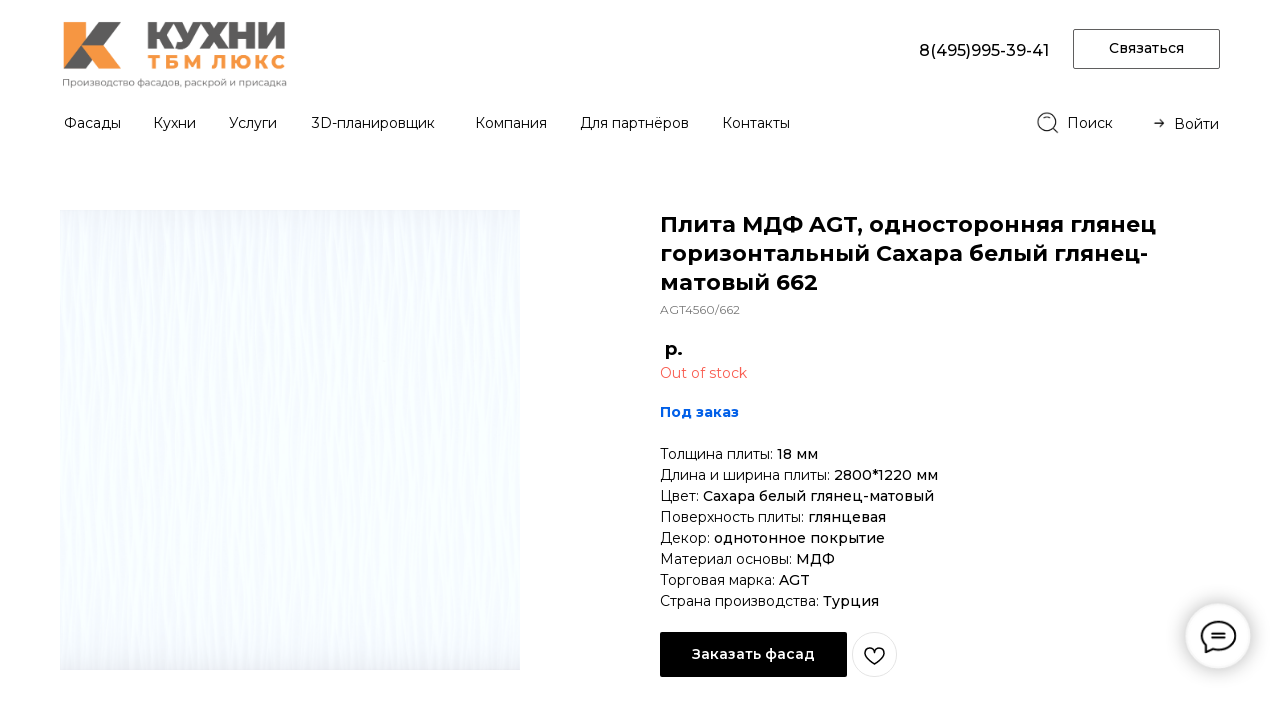

--- FILE ---
content_type: text/html; charset=UTF-8
request_url: https://tbmluxe.com/agt-662
body_size: 38750
content:
<!DOCTYPE html><html><head><meta charset="utf-8" /><meta http-equiv="Content-Type" content="text/html; charset=utf-8" /><meta name="viewport" content="width=device-width, initial-scale=1.0" /> <!--metatextblock--><title>Плита МДФ AGT, односторонняя глянец горизонтальный Сахара белый глянец-матовый 662</title><meta property="og:url" content="https://tbmluxe.com/agt-662" /><meta property="og:title" content="Плита МДФ AGT, односторонняя глянец горизонтальный Сахара белый глянец-матовый 662" /><meta property="og:description" content="" /><meta property="og:type" content="website" /><meta property="og:image" content="https://static.tildacdn.com/stor3134-3431-4135-a462-613931303033/-/resize/504x/64287015.png" /><link rel="canonical" href="https://tbmluxe.com/agt-662"><!--/metatextblock--><meta name="format-detection" content="telephone=no" /><meta http-equiv="x-dns-prefetch-control" content="on"><link rel="dns-prefetch" href="https://ws.tildacdn.com"><link rel="dns-prefetch" href="https://static.tildacdn.com"><link rel="shortcut icon" href="https://static.tildacdn.com/tild6263-3338-4139-b463-616637623766/favicon.ico" type="image/x-icon" /><link rel="apple-touch-icon" href="https://static.tildacdn.com/tild3337-6439-4162-b965-616163643862/152152.png"><link rel="apple-touch-icon" sizes="76x76" href="https://static.tildacdn.com/tild3337-6439-4162-b965-616163643862/152152.png"><link rel="apple-touch-icon" sizes="152x152" href="https://static.tildacdn.com/tild3337-6439-4162-b965-616163643862/152152.png"><link rel="apple-touch-startup-image" href="https://static.tildacdn.com/tild3337-6439-4162-b965-616163643862/152152.png"><meta name="msapplication-TileColor" content="#000000"><meta name="msapplication-TileImage" content="https://static.tildacdn.com/tild3466-3939-4435-b538-633331383037/270270.png"><!-- Assets --><script src="https://neo.tildacdn.com/js/tilda-fallback-1.0.min.js" async charset="utf-8"></script><link rel="stylesheet" href="https://static.tildacdn.com/css/tilda-grid-3.0.min.css" type="text/css" media="all" onerror="this.loaderr='y';"/><link rel="stylesheet" href="/tilda-blocks-page41658432.min.css?t=1710919560" type="text/css" media="all" onerror="this.loaderr='y';" /><link rel="preconnect" href="https://fonts.gstatic.com"><link href="https://fonts.googleapis.com/css2?family=Montserrat:wght@300;400;500;600;700&subset=latin,cyrillic" rel="stylesheet"><link rel="stylesheet" href="https://static.tildacdn.com/css/tilda-animation-2.0.min.css" type="text/css" media="all" onerror="this.loaderr='y';" /><link rel="stylesheet" href="https://static.tildacdn.com/css/tilda-slds-1.4.min.css" type="text/css" media="print" onload="this.media='all';" onerror="this.loaderr='y';" /><noscript><link rel="stylesheet" href="https://static.tildacdn.com/css/tilda-slds-1.4.min.css" type="text/css" media="all" /></noscript><link rel="stylesheet" href="https://static.tildacdn.com/css/tilda-catalog-1.1.min.css" type="text/css" media="print" onload="this.media='all';" onerror="this.loaderr='y';" /><noscript><link rel="stylesheet" href="https://static.tildacdn.com/css/tilda-catalog-1.1.min.css" type="text/css" media="all" /></noscript><link rel="stylesheet" href="https://static.tildacdn.com/css/tilda-forms-1.0.min.css" type="text/css" media="all" onerror="this.loaderr='y';" /><link rel="stylesheet" href="https://static.tildacdn.com/css/tilda-cards-1.0.min.css" type="text/css" media="all" onerror="this.loaderr='y';" /><link rel="stylesheet" href="https://static.tildacdn.com/css/tilda-popup-1.1.min.css" type="text/css" media="print" onload="this.media='all';" onerror="this.loaderr='y';" /><noscript><link rel="stylesheet" href="https://static.tildacdn.com/css/tilda-popup-1.1.min.css" type="text/css" media="all" /></noscript><link rel="stylesheet" href="https://static.tildacdn.com/css/highlight.min.css" type="text/css" media="all" onerror="this.loaderr='y';" /><link rel="stylesheet" href="https://static.tildacdn.com/css/tilda-wishlist-1.0.min.css" type="text/css" media="all" onerror="this.loaderr='y';" /><link rel="stylesheet" href="https://static.tildacdn.com/css/tilda-zoom-2.0.min.css" type="text/css" media="print" onload="this.media='all';" onerror="this.loaderr='y';" /><noscript><link rel="stylesheet" href="https://static.tildacdn.com/css/tilda-zoom-2.0.min.css" type="text/css" media="all" /></noscript><link rel="stylesheet" href="https://fonts.googleapis.com/css2?family=Montserrat:ital,wght@0,100;0,500;0,700;1,300&display=swaprel=stylesheet" type="text/css" /><script nomodule src="https://static.tildacdn.com/js/tilda-polyfill-1.0.min.js" charset="utf-8"></script><script type="text/javascript">function t_onReady(func) {
if (document.readyState != 'loading') {
func();
} else {
document.addEventListener('DOMContentLoaded', func);
}
}
function t_onFuncLoad(funcName, okFunc, time) {
if (typeof window[funcName] === 'function') {
okFunc();
} else {
setTimeout(function() {
t_onFuncLoad(funcName, okFunc, time);
},(time || 100));
}
}function t_throttle(fn, threshhold, scope) {return function () {fn.apply(scope || this, arguments);};}function t396_initialScale(t){t=document.getElementById("rec"+t);if(t){t=t.querySelector(".t396__artboard");if(t){var e,r=document.documentElement.clientWidth,a=[];if(l=t.getAttribute("data-artboard-screens"))for(var l=l.split(","),i=0;i<l.length;i++)a[i]=parseInt(l[i],10);else a=[320,480,640,960,1200];for(i=0;i<a.length;i++){var o=a[i];o<=r&&(e=o)}var n="edit"===window.allrecords.getAttribute("data-tilda-mode"),d="center"===t396_getFieldValue(t,"valign",e,a),u="grid"===t396_getFieldValue(t,"upscale",e,a),c=t396_getFieldValue(t,"height_vh",e,a),g=t396_getFieldValue(t,"height",e,a),s=!!window.opr&&!!window.opr.addons||!!window.opera||-1!==navigator.userAgent.indexOf(" OPR/");if(!n&&d&&!u&&!c&&g&&!s){for(var _=parseFloat((r/e).toFixed(3)),f=[t,t.querySelector(".t396__carrier"),t.querySelector(".t396__filter")],i=0;i<f.length;i++)f[i].style.height=Math.floor(parseInt(g,10)*_)+"px";t396_scaleInitial__getElementsToScale(t).forEach(function(t){t.style.zoom=_})}}}}function t396_scaleInitial__getElementsToScale(t){t=Array.prototype.slice.call(t.querySelectorAll(".t396__elem"));if(!t.length)return[];var e=[];return(t=t.filter(function(t){t=t.closest('.t396__group[data-group-type-value="physical"]');return!t||(-1===e.indexOf(t)&&e.push(t),!1)})).concat(e)}function t396_getFieldValue(t,e,r,a){var l=a[a.length-1],i=r===l?t.getAttribute("data-artboard-"+e):t.getAttribute("data-artboard-"+e+"-res-"+r);if(!i)for(var o=0;o<a.length;o++){var n=a[o];if(!(n<=r)&&(i=n===l?t.getAttribute("data-artboard-"+e):t.getAttribute("data-artboard-"+e+"-res-"+n)))break}return i}</script><script src="https://static.tildacdn.com/js/jquery-1.10.2.min.js" charset="utf-8" onerror="this.loaderr='y';"></script> <script src="https://static.tildacdn.com/js/tilda-scripts-3.0.min.js" charset="utf-8" defer onerror="this.loaderr='y';"></script><script src="/tilda-blocks-page41658432.min.js?t=1710919560" charset="utf-8" async onerror="this.loaderr='y';"></script><script src="https://static.tildacdn.com/js/tilda-lazyload-1.0.min.js" charset="utf-8" async onerror="this.loaderr='y';"></script><script src="https://static.tildacdn.com/js/tilda-animation-2.0.min.js" charset="utf-8" async onerror="this.loaderr='y';"></script><script src="https://static.tildacdn.com/js/tilda-slds-1.4.min.js" charset="utf-8" async onerror="this.loaderr='y';"></script><script src="https://static.tildacdn.com/js/hammer.min.js" charset="utf-8" async onerror="this.loaderr='y';"></script><script src="https://static.tildacdn.com/js/tilda-products-1.0.min.js" charset="utf-8" async onerror="this.loaderr='y';"></script><script src="https://static.tildacdn.com/js/tilda-catalog-1.1.min.js" charset="utf-8" async onerror="this.loaderr='y';"></script><script src="https://static.tildacdn.com/js/tilda-cards-1.0.min.js" charset="utf-8" async onerror="this.loaderr='y';"></script><script src="https://static.tildacdn.com/js/tilda-popup-1.0.min.js" charset="utf-8" async onerror="this.loaderr='y';"></script><script src="https://static.tildacdn.com/js/tilda-forms-1.0.min.js" charset="utf-8" async onerror="this.loaderr='y';"></script><script src="https://static.tildacdn.com/js/highlight.min.js" charset="utf-8" onerror="this.loaderr='y';"></script><script src="https://static.tildacdn.com/js/tilda-zero-1.1.min.js" charset="utf-8" async onerror="this.loaderr='y';"></script><script src="https://static.tildacdn.com/js/tilda-menu-1.0.min.js" charset="utf-8" async onerror="this.loaderr='y';"></script><script src="https://static.tildacdn.com/js/tilda-wishlist-1.0.min.js" charset="utf-8" async onerror="this.loaderr='y';"></script><script src="https://static.tildacdn.com/js/tilda-zero-forms-1.0.min.js" charset="utf-8" async onerror="this.loaderr='y';"></script><script src="https://static.tildacdn.com/js/tilda-animation-ext-1.0.min.js" charset="utf-8" async onerror="this.loaderr='y';"></script><script src="https://static.tildacdn.com/js/tilda-animation-sbs-1.0.min.js" charset="utf-8" async onerror="this.loaderr='y';"></script><script src="https://static.tildacdn.com/js/tilda-zoom-2.0.min.js" charset="utf-8" async onerror="this.loaderr='y';"></script><script src="https://static.tildacdn.com/js/tilda-zero-scale-1.0.min.js" charset="utf-8" async onerror="this.loaderr='y';"></script><script src="https://static.tildacdn.com/js/tilda-skiplink-1.0.min.js" charset="utf-8" async onerror="this.loaderr='y';"></script><script src="https://static.tildacdn.com/js/tilda-events-1.0.min.js" charset="utf-8" async onerror="this.loaderr='y';"></script><script type="text/javascript">window.dataLayer = window.dataLayer || [];</script><script type="text/javascript">(function () {
if((/bot|google|yandex|baidu|bing|msn|duckduckbot|teoma|slurp|crawler|spider|robot|crawling|facebook/i.test(navigator.userAgent))===false && typeof(sessionStorage)!='undefined' && sessionStorage.getItem('visited')!=='y' && document.visibilityState){
var style=document.createElement('style');
style.type='text/css';
style.innerHTML='@media screen and (min-width: 980px) {.t-records {opacity: 0;}.t-records_animated {-webkit-transition: opacity ease-in-out .2s;-moz-transition: opacity ease-in-out .2s;-o-transition: opacity ease-in-out .2s;transition: opacity ease-in-out .2s;}.t-records.t-records_visible {opacity: 1;}}';
document.getElementsByTagName('head')[0].appendChild(style);
function t_setvisRecs(){
var alr=document.querySelectorAll('.t-records');
Array.prototype.forEach.call(alr, function(el) {
el.classList.add("t-records_animated");
});
setTimeout(function () {
Array.prototype.forEach.call(alr, function(el) {
el.classList.add("t-records_visible");
});
sessionStorage.setItem("visited", "y");
}, 400);
} 
document.addEventListener('DOMContentLoaded', t_setvisRecs);
}
})();</script></head><body class="t-body" style="margin:0;"><!--allrecords--><div id="allrecords" class="t-records" data-hook="blocks-collection-content-node" data-tilda-project-id="6756465" data-tilda-page-id="41658432" data-tilda-page-alias="agt-662" data-tilda-formskey="81421c85c482a439209c564316756465" data-tilda-lazy="yes" data-tilda-root-zone="com" ><!--header--><header id="t-header" class="t-records" data-hook="blocks-collection-content-node" data-tilda-project-id="6756465" data-tilda-page-id="33923057" data-tilda-page-alias="header" data-tilda-formskey="81421c85c482a439209c564316756465" data-tilda-lazy="yes" data-tilda-root-zone="com" ><div id="rec572113096" class="r t-rec t-rec_pt_0 t-rec_pb_0" style="padding-top:0px;padding-bottom:0px;background-color:#ffffff; " data-animationappear="off" data-record-type="825" data-bg-color="#ffffff"><!-- t825 --><div class="t825"
style=""><div class="t825__btn"
style="right:30px;left:initial;"><button type="button" class="t825__btn_wrapper t825__btn_animate" style="background:#ffffff; border: 2px solid #f7f7f7;"><div class="t825__animated-circle" style="border-color:#ffffff;"></div><svg role="presentation" class="t825__icon" width="35" height="32" viewBox="0 0 35 32" fill="none" xmlns="http://www.w3.org/2000/svg"><path stroke="#000000" stroke-width="2" stroke-miterlimit="10" stroke-linecap="round" stroke-linejoin="round" fill="none" d="M11.2667 12.6981H23.3667M11.2667 16.4717H23.3667M4.8104 23.5777C2.4311 21.1909 1 18.1215 1 14.7736C1 7.16679 8.38723 1 17.5 1C26.6128 1 34 7.16679 34 14.7736C34 22.3804 26.6128 28.5472 17.5 28.5472C15.6278 28.5472 13.8286 28.2868 12.1511 27.8072L12 27.7925L5.03333 31V23.8219L4.8104 23.5777Z" /></svg><svg role="presentation" class="t825__icon-close" width="16px" height="16px" viewBox="0 0 23 23" version="1.1" xmlns="http://www.w3.org/2000/svg" xmlns:xlink="http://www.w3.org/1999/xlink"><g stroke="none" stroke-width="1" fill="#000" fill-rule="evenodd"><rect transform="translate(11.313708, 11.313708) rotate(-45.000000) translate(-11.313708, -11.313708)" x="10.3137085" y="-3.6862915" width="2" height="30"></rect><rect transform="translate(11.313708, 11.313708) rotate(-315.000000) translate(-11.313708, -11.313708)" x="10.3137085" y="-3.6862915" width="2" height="30"></rect></g></svg></button></div><div class="t825__popup"><div class="t825__popup-container" style="right:30px;left:initial;"><div class="t825__mobile-top-panel"><div class="t825__mobile-top-panel_wrapper"><button type="button" class="t825__mobile-close"><svg role="presentation" class="t825__mobile-icon-close" width="16" height="16" viewBox="0 0 23 23" xmlns="http://www.w3.org/2000/svg"><g fill="#fff" fill-rule="evenodd"><path d="M0 1.414 1.415 0l21.213 21.213-1.414 1.414z"/><path d="m21.213 0 1.414 1.415L1.414 22.628 0 21.214z"/></g></svg></button></div></div><div class="t825__wrapper" style=""><div class="t825__text-wrapper"><div class="t825__title t-name t-name_xl">Написать нам</div></div><div class="t825__messenger-wrapper"><!-- new soclinks --><div class="t825__messenger-block t825__messenger-block_single "><a href="https://t.me/TBMLUXE_official" class="t825__messenger t825__telegram t-name t-name_lg" target="_blank" rel="nofollow noopener"><svg class="t-sociallinks__svg" role="presentation" width=62px height=62px viewBox="0 0 100 100" fill="none" xmlns="http://www.w3.org/2000/svg"><path fill-rule="evenodd" clip-rule="evenodd" d="M50 100c27.614 0 50-22.386 50-50S77.614 0 50 0 0 22.386 0 50s22.386 50 50 50Zm21.977-68.056c.386-4.38-4.24-2.576-4.24-2.576-3.415 1.414-6.937 2.85-10.497 4.302-11.04 4.503-22.444 9.155-32.159 13.734-5.268 1.932-2.184 3.864-2.184 3.864l8.351 2.577c3.855 1.16 5.91-.129 5.91-.129l17.988-12.238c6.424-4.38 4.882-.773 3.34.773l-13.49 12.882c-2.056 1.804-1.028 3.35-.129 4.123 2.55 2.249 8.82 6.364 11.557 8.16.712.467 1.185.778 1.292.858.642.515 4.111 2.834 6.424 2.319 2.313-.516 2.57-3.479 2.57-3.479l3.083-20.226c.462-3.511.993-6.886 1.417-9.582.4-2.546.705-4.485.767-5.362Z" fill="#1d98dc"/></svg></a><div class="t825__messenger-descr t-descr t-descr_xs">Telegram</div></div><!-- /new soclinks --><!-- old soclinks --><div class="t825__messenger-block"><a href="https://wa.me/79250927209" target="_blank" class="t825__messenger t825__whatsapp t-name t-name_lg" rel="nofollow noopener"><svg role="presentation" width="62" height="62" xmlns="http://www.w3.org/2000/svg"><g fill="#27D061" fill-rule="nonzero"><path d="M32.367 14.888c-8.275 0-15.004 6.726-15.007 14.993a14.956 14.956 0 0 0 2.294 7.98l.356.567-1.515 5.533 5.677-1.488.548.325a14.979 14.979 0 0 0 7.634 2.09h.006c8.268 0 14.997-6.727 15-14.995a14.9 14.9 0 0 0-4.389-10.608 14.898 14.898 0 0 0-10.604-4.397zm8.417 21.34c-.369 1.052-2.138 2.013-2.989 2.142-.763.116-1.728.164-2.789-.179a25.28 25.28 0 0 1-2.524-.949c-4.444-1.95-7.345-6.502-7.566-6.802-.222-.301-1.809-2.443-1.809-4.661 0-2.218 1.144-3.307 1.55-3.759.406-.451.886-.564 1.181-.564.295 0 .591.003.849.016.272.014.637-.105.996.773.37.903 1.255 3.12 1.366 3.346.11.225.185.488.037.79-.148.3-.222.488-.443.75-.222.264-.465.588-.664.79-.222.224-.453.469-.194.92.258.45 1.147 1.926 2.463 3.12 1.692 1.535 3.119 2.011 3.562 2.237.443.226.701.188.96-.113.258-.3 1.106-1.316 1.401-1.766.295-.45.59-.376.997-.226.406.15 2.583 1.24 3.026 1.466.443.226.738.338.849.526.11.188.11 1.09-.259 2.143z" /><path d="M31 0C13.88 0 0 13.88 0 31c0 17.12 13.88 31 31 31 17.12 0 31-13.88 31-31C62 13.88 48.12 0 31 0zm1.283 47.573h-.007c-3 0-5.948-.75-8.566-2.171l-9.502 2.48 2.543-9.243a17.735 17.735 0 0 1-2.392-8.918c.003-9.836 8.044-17.838 17.924-17.838 4.795.002 9.296 1.86 12.68 5.232 3.384 3.371 5.247 7.853 5.245 12.62-.004 9.836-8.046 17.838-17.925 17.838z" /></g></svg></a><div class="t825__messenger-descr t-descr t-descr_xs">WhatsApp</div></div><!-- old soclinks --></div></div></div></div></div><style>@media screen and (max-width: 960px) {
#rec572113096 .t825 .t825__btn {
bottom:80px !important; right:10px !important;left: initial !important; }
}</style><script>t_onReady(function() {
t_onFuncLoad('t825_initPopup', function() {
t825_initPopup('572113096');
});
});</script></div><div id="rec572113415" class="r t-rec t-screenmin-980px" style=" " data-animationappear="off" data-record-type="890" data-screen-min="980px" ><!-- t890 --><div class="t890" style="display: none; opacity:1; position:fixed; z-index:99990; bottom:130px;right:35px;"><button type="button" 
class="t890__arrow" 
aria-label="Вернуться к началу страницы" 
style="box-shadow: 0px 0px 10px 0px rgba(0, 0, 0, 0.2);"><svg role="presentation" width="50" height="50" fill="none" xmlns="http://www.w3.org/2000/svg"><rect width="50" height="50" rx="50" fill="#ffffff" fill-opacity="0.90" stroke="none" /><path d="M14 28L25 18l10 10" stroke="#000000" stroke-width="1" fill="none"/></svg></button></div><script type="text/javascript">t_onReady(function() {
t_onFuncLoad('t890_init', function(){t890_init('572113415', '800');});
});</script><style>@media screen and (min-width: 981px) {
#rec572113415 .t890__arrow:hover svg path {
stroke: #ffffff;
stroke-width: 1;
}
#rec572113415 .t890__arrow:focus-visible svg path {
stroke: #ffffff;
stroke-width: 1;
}
#rec572113415 .t890__arrow:hover svg rect {
fill: #e6872e;
fill-opacity: 1;
}
#rec572113415 .t890__arrow:focus-visible svg rect {
fill: #e6872e;
fill-opacity: 1;
}
}
#rec572113415 .t890__arrow {
border-radius: 53px;
}</style></div><div id="rec572113610" class="r t-rec t-screenmax-980px" style=" " data-animationappear="off" data-record-type="890" data-screen-max="980px" ><!-- t890 --><div class="t890" style="display: none; opacity:1; position:fixed; z-index:99990; bottom:140px;right:17px;"><button type="button" 
class="t890__arrow" 
aria-label="Вернуться к началу страницы" 
style="box-shadow: 0px 0px 10px 0px rgba(0, 0, 0, 0.2);"><svg role="presentation" width="50" height="50" fill="none" xmlns="http://www.w3.org/2000/svg"><rect width="50" height="50" rx="50" fill="#ffffff" fill-opacity="1.0" stroke="none" /><path d="M14 28L25 18l10 10" stroke="#000000" stroke-width="2" fill="none"/></svg></button></div><script type="text/javascript">t_onReady(function() {
t_onFuncLoad('t890_init', function(){t890_init('572113610', '300');});
});</script><style>@media screen and (min-width: 981px) {
#rec572113610 .t890__arrow:hover svg path {
stroke: #ffffff;
stroke-width: 2;
}
#rec572113610 .t890__arrow:focus-visible svg path {
stroke: #ffffff;
stroke-width: 2;
}
#rec572113610 .t890__arrow:hover svg rect {
fill: #e6872e;
fill-opacity: 1;
}
#rec572113610 .t890__arrow:focus-visible svg rect {
fill: #e6872e;
fill-opacity: 1;
}
}
#rec572113610 .t890__arrow {
border-radius: 53px;
}</style></div><div id="rec658725617" class="r t-rec" style=" " data-animationappear="off" data-record-type="131" ><!-- T123 --><div class="t123" ><div class="t-container_100 "><div class="t-width t-width_100 ">

			<!--NOLIM--><!--NLM068--><!--settings{"openClass":"menu2","showOnHover":"0","hsAnimation":"1","menuSpeed":"300","zIndex":"","autoHide":"1","addExtraMargin":{"screenmin_480":"","screenmin_480_max_640":"","screenmin_640_max_960":"","screenmin_960_max_1200":"","screenmax_1200":""}}settingsend--> <script> (function(){ if (!window.nlm068obj) { window.nlm068obj = { openSide: "" } } if (!window.nlmFixedZeroBlocksObj068) { window.nlmFixedZeroBlocksObj068 = { top: "", bottom: "", list: [] } } function t_ready(t) { "loading" != document.readyState ? t() : document.addEventListener ? document.addEventListener("DOMContentLoaded", t) : document.attachEvent("onreadystatechange", function() { "loading" != document.readyState && t() }) } t_ready(function() { let menuState = "static"; if (window.nlm009obj && window.nlm009obj.list.includes("#" + document.querySelector(".menu2").closest('.t-rec').id)) { menuState = "nolimFixMenu"; } let block = $('.menu2').parents('.t-rec'); let blockStyle = window.getComputedStyle(block[0]); if (!block[0].classList.contains("nlm009fixmenu") && block[0].querySelector(".t396__artboard").hasAttribute("data-artboard-pos") && block[0].querySelector(".t396__artboard").getAttribute("data-artboard-pos") == "fixed"){ menuState = "zeroFixMenu"; window.nlmFixedZeroBlocksObj068.list.push("#" + block[0].id); if (block[0].querySelector(".t396__artboard").hasAttribute("data-artboard-fixed-pos") && block[0].querySelector(".t396__artboard").getAttribute("data-artboard-fixed-pos") == "bottom") { window.nlmFixedZeroBlocksObj068.bottom = block[0].id; } else { window.nlmFixedZeroBlocksObj068.top = block[0].id; } } let ii; let mynewstyle = '<style>'; let menus = ''; var itemsWoRec = []; let mainTarget; 	 let count = 0; $('.menu2').each(function(i, item) { let hr = $(item).find('[href]').attr('href'); if (typeof hr != 'undefined' && (hr.startsWith('#rec') || hr.startsWith('/#rec'))) { if (hr.startsWith('/#rec')) { 			 hr = hr.substring(1); 			 } if($(hr).length > 0) { $(hr).addClass('nlm068secondMenu'); 				$(hr).css('zIndex', '99999'); $(hr).addClass('nolim_forMenu'); $(item).find('[href]').attr('nolim-data-menuid', hr); $(item).find('[href]').attr('href', '#'); menus += `${hr},`; mynewstyle += `${hr},`; }else{ $(item).removeClass('menu2'); } } else if (typeof hr != 'undefined') { itemsWoRec.push($(item)); } }); var secondLevelId = []; document.querySelectorAll("[nolim-data-menuid]").forEach(function(item) { secondLevelId.push(item.getAttribute("nolim-data-menuid").replace("#", "")); }); menus = menus.substring(0, menus.length - 1); mynewstyle = mynewstyle.substring(0, mynewstyle.length - 1); mynewstyle += ` { display: none; width: 100%; }`; mynewstyle += `</style>`; $('body').after(mynewstyle); let sI = setInterval(function() { if ($('.menu2 .tn-atom').length > 0) { clearInterval(sI); let menu2 = menus; let href = $('.menu2 a[nolim-data-menuid]'); let idM = $('.menu2 .tn-atom').parents('.t-rec'); let idPos = $('.menu2 .tn-atom').parents('.t-rec').css('position'); if (menuState == "zeroFixMenu") { 				 idPos = $('.menu2 .tn-atom').parents('.t396__artboard').css('position'); 					} function checkHeight(target) { let extraMargin; function setExtraMargin() { let windowWidth = document.documentElement.clientWidth; if (windowWidth > 1200) { extraMargin = 0; } else if (windowWidth > 960 && windowWidth < 1201) { extraMargin = 0; } else if (windowWidth > 640 && windowWidth < 961) { extraMargin = 0; } else if (windowWidth > 480 && windowWidth < 641) { extraMargin = 0; } else if (windowWidth < 481) { extraMargin = 0; } } setExtraMargin(); 				 let idH; 				 if ((window.nlm009obj && target.closest('.t-rec').id == window.nlm009obj.top && menuState == "nolimFixMenu") || (window.nlmFixedZeroBlocksObj068 && target.closest('.t-rec').id == window.nlmFixedZeroBlocksObj068.top && menuState == "zeroFixMenu")) { 							$(menu2).css('bottom', ''); 							idH = target.closest('.t-rec').getBoundingClientRect().bottom; 							if (menuState == "zeroFixMenu") { 						 idH = target.closest('.t396__artboard').getBoundingClientRect().bottom; 					} 							ii = "top"; 							window.nlm068obj.openSide = "top"; 						} else if ((window.nlm009obj && target.closest('.t-rec').id == window.nlm009obj.bottom && menuState == "nolimFixMenu") || (window.nlmFixedZeroBlocksObj068 && target.closest('.t-rec').id == window.nlmFixedZeroBlocksObj068.bottom && menuState == "zeroFixMenu")) { 							$(menu2).css('top', ''); 							idH = window.innerHeight - target.closest('.t-rec').getBoundingClientRect().top; 							if (menuState == "zeroFixMenu") { 						 idH = window.innerHeight - target.closest('.t396__artboard').getBoundingClientRect().top; 					} 							ii = "bottom"; 							window.nlm068obj.openSide = "bottom"; 						} else { 							$(menu2).css('bottom', ''); 							idH = target.closest('.t-rec').getBoundingClientRect().bottom; 							ii = "top"; 							window.nlm068obj.openSide = "top"; 						} if (idPos == 'fixed') { 							$(menu2).css('position', 'fixed'); 							$(menu2).css(ii, idH + extraMargin + 'px'); 						} else if (idPos == 'static' || idPos == 'absolute') { 							$(menu2).css('position', 'absolute'); 							$(menu2).css(ii, window.pageYOffset + idH + extraMargin + 'px'); 						} } function forAutoscaleMode(blockId, block) { typeof t_slds_updateSlider != "undefined" && t_slds_updateSlider(blockId); if (block && block.querySelector(".t396")) { t396_doResize(blockId); 						} if (window.CustomEvent && typeof window.CustomEvent === 'function') { var myCustomEvent = new CustomEvent('displayChanged'); } else { var myCustomEvent = document.createEvent('CustomEvent'); myCustomEvent.initCustomEvent('displayChanged', true, true); } block.dispatchEvent(myCustomEvent); if ("y" === window.lazy) { t_lazyload_update(); } } function firstBlocksCall() { Array.prototype.forEach.call(href, element => { let id = $(element).attr('nolim-data-menuid'); let idRep = id.replace('#rec', ''); let x = document.querySelector(id); $(x).css("overflow", "visible"); $(x).css("display", "block"); forAutoscaleMode(idRep, x); $(x).css("overflow", "visible"); $(x).css("display", "none"); }); } setTimeout(function() { $('.nolimSearch .tn-atom').on('click', function(e) { e.preventDefault(); $(menu2).slideUp(300); }); firstBlocksCall(); href.off('click').on('click', function(e) { e.preventDefault(); let id = $(e.currentTarget).attr('nolim-data-menuid'); if (!id.includes('#rec')) { $(menu2).slideUp(300); $('.nolim_forSearch .t838').css('display', 'none'); window.nlm068obj.openSide = ""; } if ($(id).css('display') == 'none') { $(menu2).slideUp(300); firstBlocksCall(); checkHeight(e.target); mainTarget = e.target; $(id).slideDown(300, function() { $(id).css("overflow", "visible") }); $('.nolim_forSearch .t838').css('display', 'none'); } else { $(id).slideUp(300, function() { $(id).css("overflow", "hidden") }) }; }); }, 600); href.mouseover(function(e) { e.preventDefault(); let windowWidth = document.documentElement.clientWidth; if (windowWidth > 1200) { let id = $(e.currentTarget).attr('nolim-data-menuid'); if (!id.includes('#rec')) { $(menu2).slideUp(300); $('.nolim_forSearch .t838').css('display', 'none'); window.nlm068obj.openSide = ""; } if ($(id).css('display') == 'none') { $('.nolim_forSearch .t838').css('display', 'none'); $(menu2).slideUp(300); firstBlocksCall(); checkHeight(e.target); mainTarget = e.target; $(id).css("overflow", "visible"); $(id).slideDown(300, function() { $(id).css("overflow", "visible") }); }; } }); itemsWoRec.forEach(function(item) { item.mouseover(function(e) { e.preventDefault(); $(menu2).slideUp(300); $('.nolim_forSearch .t838').css('display', 'none'); window.nlm068obj.openSide = ""; }); }); window.addEventListener('click', function(e) { if (e.target.closest(".r") && secondLevelId.includes(e.target.closest(".r").getAttribute("id")) && e.target.hasAttribute("href") && !e.target.getAttribute("href").startsWith("#rec") && e.target.getAttribute("href").startsWith("#")) { $(menu2).slideUp(300); $('.nolim_forSearch .t838').css('display', 'none'); window.nlm068obj.openSide = ""; } }); window.addEventListener('resize', function() { firstBlocksCall(); }); 				 function isSecondMenuOnHover(e) { 						if ($(menu2).has(e.target).length != 0 || $(menu2).is(e.target)) { 							$(document).off('pointermove mousemove', isSecondMenuOnHover); 							$(document).on('pointermove mousemove', closeMenu); 						}; 					} 				 					function closeMenu(e) { 						if ($(menu2).has(e.target).length === 0 && $(idM).has(e.target).length === 0 && !$(menu2).is(e.target)) { 							$(menu2).slideUp(300); 							window.nlm068obj.openSide = ""; 							$(document).off('pointermove mousemove', closeMenu); 							$(document).on('pointermove mousemove', isSecondMenuOnHover); 						}; 					} $(document).on('pointermove mousemove', isSecondMenuOnHover); $(document).on('pointerup mouseup', closeMenu); function t650t959fix() { 				 document.querySelectorAll(".nlm068secondMenu").forEach(function(item) { 				 item.style.opacity = "0"; 				 item.style.display = "block"; 				 t650_unifyHeights(item.id.replace("rec", "")); 				 t959_unifyHeights(item.id.replace("rec", "")); 				 item.style.display = "none"; 				 item.style.opacity = "1"; 				 }); 					} 				 					let int1 = setInterval(function() { if (window.t650_unifyHeights != undefined) { clearInterval(int1); setTimeout(function() { t650t959fix(); }, 500); } },10); let int2 = setInterval(function() { if (window.t959_unifyHeights != undefined) { clearInterval(int2); setTimeout(function() { t650t959fix(); }, 500); } },10); setTimeout(function() { clearInterval(int1); clearInterval(int2); },2000); let int3 = setInterval(function() { 						if (document.querySelectorAll(".t396__artboard-fixed-innactive").length > 0) { 							document.querySelectorAll(".t396__artboard-fixed-innactive").forEach(function(item) { 						 item.querySelectorAll(".menu2").forEach(function(el) { 						 el.querySelector(".tn-atom").style.pointerEvents = "none"; 						 }); 							}); 						} 						if (document.querySelectorAll(".t396__artboard-fixed-active").length > 0) { 							document.querySelectorAll(".t396__artboard-fixed-active").forEach(function(item) { 						 item.querySelectorAll(".menu2").forEach(function(el) { 						 el.querySelector(".tn-atom").style.pointerEvents = "auto"; 						 }); 							}); 						} 					}, 10); }; }, 50); }); })(); </script> 
			 
			
</div> </div></div></div><div id="rec658842740" class="r t-rec" style=" " data-animationappear="off" data-record-type="131" ><!-- T123 --><div class="t123" ><div class="t-container_100 "><div class="t-width t-width_100 ">

			<!--NOLIM--><!--NLM051--><!--settings{"blockId":"#rec658725763","iconClass":"search1","showHideAnim":"0","addExtraMargin":{"screenmin_480":"","screenmin_480_max_640":"","screenmin_640_max_960":"","screenmin_960_max_1200":"","screenmax_1200":""},"scaleOnHoverOff":"0"}settingsend--> <style> #rec658725763>div { width: 100%; z-index: 9995; display: none; position: fixed; background-color: inherit; padding-top: inherit; padding-bottom: inherit; } .noPaddT838{ padding-top: 0px!important; padding-bottom: 0px!important; } .search1 { cursor: pointer; } .search1:hover { transform: scale(1.05); background-image: relative; } </style> <script> if (!window.nlm051obj) { window.nlm051obj = { openSide: "" } } if (!window.nlmFixedZeroBlocksObj051) { window.nlmFixedZeroBlocksObj051 = { top: "", bottom: "", list: [] } } $(document).ready(function() { let menuState = "static"; if (window.nlm009obj && window.nlm009obj.list.includes("#" + document.querySelector(".search1").closest('.t-rec').id)) { menuState = "nolimFixMenu"; } var t838 = "#rec658725763>div"; let paddT = $('#rec658725763').css('padding-top'); let paddB = $('#rec658725763').css('padding-bottom'); $(t838).css('padding-top', paddT); $(t838).css('padding-bottom', paddB); $('#rec658725763').addClass('noPaddT838'); var t838nolim = $('#rec658725763.t-rec').addClass('nolim_forSearch'); $(".search1").addClass('nolimSearch'); var searchIcon = $(".search1"); var block = $('.search1').parents('.t-rec'); let blockStyle = window.getComputedStyle(block[0]); if (!block[0].classList.contains("nlm009fixmenu") && block[0].querySelector(".t396__artboard").hasAttribute("data-artboard-pos") && block[0].querySelector(".t396__artboard").getAttribute("data-artboard-pos") == "fixed"){ menuState = "zeroFixMenu"; window.nlmFixedZeroBlocksObj051.list.push("#" + block[0].id); if (block[0].querySelector(".t396__artboard").hasAttribute("data-artboard-fixed-pos") && block[0].querySelector(".t396__artboard").getAttribute("data-artboard-fixed-pos") == "bottom") { window.nlmFixedZeroBlocksObj051.bottom = block[0].id; } else { window.nlmFixedZeroBlocksObj051.top = block[0].id; } } let mainTarget; 	 let count = 0; let idPos = $('.search1 .tn-atom').parents('.t-rec').css('position'); if (menuState == "zeroFixMenu") { idPos = $('.search1 .tn-atom').parents('.t396__artboard').css('position'); } function checkHeight(target) { let extraMargin; 	 function setExtraMargin() { let windowWidth = document.documentElement.clientWidth; if (windowWidth > 1200) { extraMargin = 0; } else if (windowWidth > 960 && windowWidth < 1201) { extraMargin = 0; } else if (windowWidth > 640 && windowWidth < 961) { extraMargin = 0; } else if (windowWidth > 480 && windowWidth < 641) { extraMargin = 0; } else if (windowWidth < 481) { extraMargin = 0; } } setExtraMargin(); let idH; let ii; if ((window.nlm009obj && target.closest('.t-rec').id == window.nlm009obj.top && menuState == "nolimFixMenu") || (window.nlmFixedZeroBlocksObj051 && target.closest('.t-rec').id == window.nlmFixedZeroBlocksObj051.top && menuState == "zeroFixMenu")) { $(t838).css('bottom', ''); idH = target.closest('.t-rec').getBoundingClientRect().bottom; if (menuState == "zeroFixMenu") { idH = target.closest('.t396__artboard').getBoundingClientRect().bottom; } ii = "top"; window.nlm051obj.openSide = "top"; } else if ((window.nlm009obj && target.closest('.t-rec').id == window.nlm009obj.bottom && menuState == "nolimFixMenu") || (window.nlmFixedZeroBlocksObj051 && target.closest('.t-rec').id == window.nlmFixedZeroBlocksObj051.bottom && menuState == "zeroFixMenu")) { $(t838).css('top', ''); idH = window.innerHeight - target.closest('.t-rec').getBoundingClientRect().top; if (menuState == "zeroFixMenu") { idH = window.innerHeight - target.closest('.t396__artboard').getBoundingClientRect().top; } ii = "bottom"; window.nlm051obj.openSide = "bottom"; } else { $(t838).css('bottom', ''); idH = target.closest('.t-rec').getBoundingClientRect().bottom; ii = "top"; window.nlm051obj.openSide = "top"; } if (idPos == 'static') { $(t838).css('position', 'absolute'); $(t838).css(ii, window.pageYOffset + idH + extraMargin + 'px'); } else if (idPos == 'fixed') { $(t838).css('position', 'fixed'); $(t838).css(ii, idH + extraMargin + 'px'); } } searchIcon.on('click', function(e) { e.preventDefault(); if($(t838).css('display') == 'none') { checkHeight(e.target); mainTarget = e.target; $(t838).slideDown(); } else { $(t838).slideUp(); window.nlm051obj.openSide = ""; } if (count == 0) { window.addEventListener("resize", function() { setTimeout(function() { checkHeight(mainTarget); },500); }); count += 1; } }); $(document).on('pointerup mouseup', (function(e) { if ($(t838).has(e.target).length === 0 && $(block).has(e.target).length === 0 && !$(t838).is(e.target)) { $(t838).slideUp(); window.nlm051obj.openSide = ""; } })); }); </script> 
			 
			
</div> </div></div></div><div id="rec658725447" class="r t-rec t-rec_pt_0 t-screenmin-980px" style="padding-top:0px; " data-animationappear="off" data-record-type="396" data-screen-min="980px" ><!-- T396 --><style>#rec658725447 .t396__artboard {height: 150px; background-color: #ffffff; }#rec658725447 .t396__filter {height: 150px; }#rec658725447 .t396__carrier{height: 150px;background-position: center center;background-attachment: fixed;transform: translate3d(0, 0, 0);-moz-transform: unset;background-size: cover;background-repeat: no-repeat;}@media screen and (min-width: 1199px) {#rec658725447 .t396__carrier-wrapper {position: absolute;width: 100%;height: 100%;top: 0;left: 0;-webkit-clip-path: inset(0 0 0 0);clip-path: inset(0 0 0 0);}#rec658725447 .t396__carrier{position: fixed;display: block;width: 100%;height: 100%;top: 0;left: 0;background-size: cover;background-position: center center;transform: translateZ(0);will-change: transform;pointer-events: none;}}@media screen and (max-width: 1199px) {#rec658725447 .t396__artboard,#rec658725447 .t396__filter,#rec658725447 .t396__carrier {height: 120px;}#rec658725447 .t396__filter {}#rec658725447 .t396__carrier {background-attachment: scroll;}}@media screen and (max-width: 959px) {#rec658725447 .t396__artboard,#rec658725447 .t396__filter,#rec658725447 .t396__carrier {height: 110px;}#rec658725447 .t396__filter {}#rec658725447 .t396__carrier {background-attachment: scroll;}}@media screen and (max-width: 639px) {#rec658725447 .t396__artboard,#rec658725447 .t396__filter,#rec658725447 .t396__carrier {height: 100px;}#rec658725447 .t396__filter {}#rec658725447 .t396__carrier {background-attachment: scroll;}}@media screen and (max-width: 479px) {#rec658725447 .t396__artboard,#rec658725447 .t396__filter,#rec658725447 .t396__carrier {height: 80px;}#rec658725447 .t396__filter {}#rec658725447 .t396__carrier {background-attachment: scroll;}} #rec658725447 .tn-elem[data-elem-id="1685519118093"] { color: #000000; text-align: CENTER; z-index: 2; top: 114px;left: calc(50% - 600px + 21px);width: 63px;}#rec658725447 .tn-elem[data-elem-id="1685519118093"] .tn-atom { color: #000000; font-size: 14px; font-family: 'Montserrat',Arial,sans-serif; line-height: NaN; font-weight: 400; background-position: center center;border-color: transparent ;border-style: solid ; }@media screen and (max-width: 1199px) {#rec658725447 .tn-elem[data-elem-id="1685519118093"] {top: 93px;left: calc(50% - 480px + 10px);}#rec658725447 .tn-elem[data-elem-id="1685519118093"] {text-align: left;}}@media screen and (max-width: 959px) {#rec658725447 .tn-elem[data-elem-id="1685519118093"] {top: 181px;left: calc(50% - 320px + 810px);}#rec658725447 .tn-elem[data-elem-id="1685519118093"] {text-align: left;}}@media screen and (max-width: 639px) {#rec658725447 .tn-elem[data-elem-id="1685519118093"] {top: -76px;left: calc(50% - 240px + 18px);}#rec658725447 .tn-elem[data-elem-id="1685519118093"] {text-align: left;}}@media screen and (max-width: 479px) {#rec658725447 .tn-elem[data-elem-id="1685519118093"] {top: -141px;left: calc(50% - 160px + -3px);}#rec658725447 .tn-elem[data-elem-id="1685519118093"] {text-align: left;}#rec658725447 .tn-elem[data-elem-id="1685519118093"] .tn-atom { font-size: 12px; }} #rec658725447 .tn-elem[data-elem-id="1685519118095"] { color: #000000; text-align: CENTER; z-index: 3; top: 114px;left: calc(50% - 600px + 185px);width: 55px;}#rec658725447 .tn-elem[data-elem-id="1685519118095"] .tn-atom { color: #000000; font-size: 14px; font-family: 'Montserrat',Arial,sans-serif; line-height: NaN; font-weight: 400; background-position: center center;border-color: transparent ;border-style: solid ; }@media screen and (max-width: 1199px) {#rec658725447 .tn-elem[data-elem-id="1685519118095"] {top: 90px;left: calc(50% - 480px + 1272px);}#rec658725447 .tn-elem[data-elem-id="1685519118095"] {text-align: left;}}@media screen and (max-width: 959px) {#rec658725447 .tn-elem[data-elem-id="1685519118095"] {top: 244px;left: calc(50% - 320px + 783px);}#rec658725447 .tn-elem[data-elem-id="1685519118095"] {text-align: left;}}@media screen and (max-width: 639px) {#rec658725447 .tn-elem[data-elem-id="1685519118095"] {top: -76px;left: calc(50% - 240px + 170px);}#rec658725447 .tn-elem[data-elem-id="1685519118095"] {text-align: left;}}@media screen and (max-width: 479px) {#rec658725447 .tn-elem[data-elem-id="1685519118095"] {top: -213px;left: calc(50% - 160px + 728px);}#rec658725447 .tn-elem[data-elem-id="1685519118095"] {text-align: left;}#rec658725447 .tn-elem[data-elem-id="1685519118095"] .tn-atom { font-size: 10px; -webkit-transform: rotate(0deg);-moz-transform: rotate(0deg);transform: rotate(0deg);}} #rec658725447 .tn-elem[data-elem-id="1685519118097"] { color: #000000; text-align: CENTER; z-index: 4; top: 114px;left: calc(50% - 600px + 267px);width: 132px;}#rec658725447 .tn-elem[data-elem-id="1685519118097"] .tn-atom { color: #000000; font-size: 14px; font-family: 'Montserrat',Arial,sans-serif; line-height: NaN; font-weight: 400; background-position: center center;border-color: transparent ;border-style: solid ; }@media screen and (max-width: 1199px) {#rec658725447 .tn-elem[data-elem-id="1685519118097"] {top: 93px;left: calc(50% - 480px + 157px);}}@media screen and (max-width: 959px) {#rec658725447 .tn-elem[data-elem-id="1685519118097"] {top: -96px;left: calc(50% - 320px + 667px);}}@media screen and (max-width: 639px) {#rec658725447 .tn-elem[data-elem-id="1685519118097"] {top: -128px;left: calc(50% - 240px + 524px);}}@media screen and (max-width: 479px) {#rec658725447 .tn-elem[data-elem-id="1685519118097"] {top: 4px;left: calc(50% - 160px + 544px);}} #rec658725447 .tn-elem[data-elem-id="1685519118103"] { color: #000000; text-align: CENTER; z-index: 5; top: 114px;left: calc(50% - 600px + 113px);width: 40px;}#rec658725447 .tn-elem[data-elem-id="1685519118103"] .tn-atom { color: #000000; font-size: 14px; font-family: 'Montserrat',Arial,sans-serif; line-height: NaN; font-weight: 400; background-position: center center;border-color: transparent ;border-style: solid ; }@media screen and (max-width: 1199px) {#rec658725447 .tn-elem[data-elem-id="1685519118103"] {top: 93px;left: calc(50% - 480px + 90px);}#rec658725447 .tn-elem[data-elem-id="1685519118103"] {text-align: left;}}@media screen and (max-width: 959px) {#rec658725447 .tn-elem[data-elem-id="1685519118103"] {top: 123px;left: calc(50% - 320px + 792px);}#rec658725447 .tn-elem[data-elem-id="1685519118103"] {text-align: left;}}@media screen and (max-width: 639px) {#rec658725447 .tn-elem[data-elem-id="1685519118103"] {top: -76px;left: calc(50% - 240px + 101px);}#rec658725447 .tn-elem[data-elem-id="1685519118103"] {text-align: left;}}@media screen and (max-width: 479px) {#rec658725447 .tn-elem[data-elem-id="1685519118103"] {top: -141px;left: calc(50% - 160px + 64px);}#rec658725447 .tn-elem[data-elem-id="1685519118103"] {text-align: left;}#rec658725447 .tn-elem[data-elem-id="1685519118103"] .tn-atom { font-size: 12px; }} #rec658725447 .tn-elem[data-elem-id="1685519118112"] { color: #000000; text-align: center; z-index: 6; top: 29px;left: calc(50% - 600px + 1033px);width: 147px;height:40px;}#rec658725447 .tn-elem[data-elem-id="1685519118112"] .tn-atom { color: #000000; font-size: 14px; font-family: 'Montserrat',Arial,sans-serif; line-height: 1.55; font-weight: 500; border-width: 1px; border-radius: 2px; background-color: #ffffff; background-position: center center;border-color: #5f5e5e ;border-style: solid ; transition: background-color 0.2s ease-in-out, color 0.2s ease-in-out, border-color 0.2s ease-in-out; }@media (hover), (min-width:0\0) {#rec658725447 .tn-elem[data-elem-id="1685519118112"] .tn-atom:hover {background-color: #e6872e;background-image: none; border-color: #e6872e; }#rec658725447 .tn-elem[data-elem-id="1685519118112"] .tn-atom:hover {color: #ffffff;}}@media screen and (max-width: 1199px) {#rec658725447 .tn-elem[data-elem-id="1685519118112"] {top: 30px;left: calc(50% - 480px + 795px);width: 154px;}}@media screen and (max-width: 959px) {#rec658725447 .tn-elem[data-elem-id="1685519118112"] {top: -110px;left: calc(50% - 320px + -247px);}}@media screen and (max-width: 639px) {#rec658725447 .tn-elem[data-elem-id="1685519118112"] {top: -67px;left: calc(50% - 240px + 535px);}}@media screen and (max-width: 479px) {#rec658725447 .tn-elem[data-elem-id="1685519118112"] {top: -124px;left: calc(50% - 160px + 638px);width: 130px;height: 30px;}#rec658725447 .tn-elem[data-elem-id="1685519118112"] .tn-atom { font-size: 10px; }} #rec658725447 .tn-elem[data-elem-id="1685519118117"] { z-index: 7; top: 11px;left: calc(50% - 600px + 21px);width: 227px;height:88px;}#rec658725447 .tn-elem[data-elem-id="1685519118117"] .tn-atom {background-position: center center;background-size: cover;background-repeat: no-repeat;border-color: transparent ;border-style: solid ; }@media screen and (max-width: 1199px) {#rec658725447 .tn-elem[data-elem-id="1685519118117"] {top: 9px;left: calc(50% - 480px + 19px);width: 212px;height: 82px;}}@media screen and (max-width: 959px) {#rec658725447 .tn-elem[data-elem-id="1685519118117"] {top: 10px;left: calc(50% - 320px + 13px);width: 219px;height: 85px;}}@media screen and (max-width: 639px) {#rec658725447 .tn-elem[data-elem-id="1685519118117"] {top: 9px;left: calc(50% - 240px + 13px);width: 167px;height: 65px;}}@media screen and (max-width: 479px) {#rec658725447 .tn-elem[data-elem-id="1685519118117"] {top: 6px;left: calc(50% - 160px + 11px);width: 170px;height: 64px;}} #rec658725447 .tn-elem[data-elem-id="1698378649006"] { z-index: 8; top: -237px;left: calc(50% - 600px + 1243px);width: 100px;height:100px;}#rec658725447 .tn-elem[data-elem-id="1698378649006"] .tn-atom { border-width: 1px; border-radius: 3000px; background-position: center center;border-color: #fcfcfc ;border-style: solid ; }@media screen and (max-width: 1199px) {#rec658725447 .tn-elem[data-elem-id="1698378649006"] {top: 14px;left: calc(50% - 480px + 1229px);width: 62px;height: 62px;}#rec658725447 .tn-elem[data-elem-id="1698378649006"] .tn-atom { border-color: #e8e8e8; }}@media screen and (max-width: 959px) {#rec658725447 .tn-elem[data-elem-id="1698378649006"] {top: 20px;left: calc(50% - 320px + 570px);width: 60px;height: 60px;}#rec658725447 .tn-elem[data-elem-id="1698378649006"] .tn-atom { border-color: #e8e8e8; }}@media screen and (max-width: 639px) {#rec658725447 .tn-elem[data-elem-id="1698378649006"] {top: 17px;left: calc(50% - 240px + 420px);width: 48px;height: 48px;}}@media screen and (max-width: 479px) {#rec658725447 .tn-elem[data-elem-id="1698378649006"] {top: 18px;left: calc(50% - 160px + 269px);width: 40px;height: 40px;}} #rec658725447 .tn-elem[data-elem-id="1685520361894"] { z-index: 9; top: -395px;left: calc(50% - 600px + 1253px);width: 100px;height:100px;}#rec658725447 .tn-elem[data-elem-id="1685520361894"] .tn-atom { border-width: 1px; border-radius: 3000px; background-position: center center;border-color: #fcfcfc ;border-style: solid ; }@media screen and (max-width: 1199px) {#rec658725447 .tn-elem[data-elem-id="1685520361894"] {top: 144px;left: calc(50% - 480px + 1278px);width: 62px;height: 62px;}#rec658725447 .tn-elem[data-elem-id="1685520361894"] .tn-atom { border-color: #e8e8e8; }}@media screen and (max-width: 959px) {#rec658725447 .tn-elem[data-elem-id="1685520361894"] {top: 20px;left: calc(50% - 320px + 498px);width: 60px;height: 60px;}}@media screen and (max-width: 639px) {#rec658725447 .tn-elem[data-elem-id="1685520361894"] {top: 17px;left: calc(50% - 240px + 362px);width: 48px;height: 48px;}}@media screen and (max-width: 479px) {#rec658725447 .tn-elem[data-elem-id="1685520361894"] {top: 18px;left: calc(50% - 160px + 217px);width: 40px;height: 40px;}} #rec658725447 .tn-elem[data-elem-id="1685593653884"] { z-index: 10; top: 137px;left: calc(50% - 600px + 183px);width: 58px;height:1px;}@media (min-width: 1200px) {#rec658725447 .tn-elem.t396__elem--anim-hidden[data-elem-id="1685593653884"] {opacity: 0;}}#rec658725447 .tn-elem[data-elem-id="1685593653884"] .tn-atom { background-color: #000000; background-position: center center;border-color: transparent ;border-style: solid ; }@media screen and (max-width: 1199px) {#rec658725447 .tn-elem[data-elem-id="1685593653884"] {top: 112px;left: calc(50% - 480px + 1132px);width: 60px;}}@media screen and (max-width: 959px) {#rec658725447 .tn-elem[data-elem-id="1685593653884"] {left: calc(50% - 320px + 675px);}}@media screen and (max-width: 639px) {#rec658725447 .tn-elem[data-elem-id="1685593653884"] {left: calc(50% - 240px + 520px);}}@media screen and (max-width: 479px) {#rec658725447 .tn-elem[data-elem-id="1685593653884"] {top: 47px;left: calc(50% - 160px + 682px);}} #rec658725447 .tn-elem[data-elem-id="1685593893854"] { z-index: 11; top: 137px;left: calc(50% - 600px + 20px);width: 65px;height:1px;}@media (min-width: 1200px) {#rec658725447 .tn-elem.t396__elem--anim-hidden[data-elem-id="1685593893854"] {opacity: 0;}}#rec658725447 .tn-elem[data-elem-id="1685593893854"] .tn-atom { background-color: #000000; background-position: center center;border-color: transparent ;border-style: solid ; }@media screen and (max-width: 1199px) {#rec658725447 .tn-elem[data-elem-id="1685593893854"] {top: 127px;left: calc(50% - 480px + -126px);width: 60px;}}@media screen and (max-width: 959px) {#rec658725447 .tn-elem[data-elem-id="1685593893854"] {left: calc(50% - 320px + 685px);}}@media screen and (max-width: 639px) {#rec658725447 .tn-elem[data-elem-id="1685593893854"] {left: calc(50% - 240px + 530px);}}@media screen and (max-width: 479px) {#rec658725447 .tn-elem[data-elem-id="1685593893854"] {top: 62px;left: calc(50% - 160px + 692px);}} #rec658725447 .tn-elem[data-elem-id="1685593963176"] { z-index: 12; top: 137px;left: calc(50% - 600px + 113px);width: 45px;height:1px;}@media (min-width: 1200px) {#rec658725447 .tn-elem.t396__elem--anim-hidden[data-elem-id="1685593963176"] {opacity: 0;}}#rec658725447 .tn-elem[data-elem-id="1685593963176"] .tn-atom { background-color: #000000; background-position: center center;border-color: transparent ;border-style: solid ; }@media screen and (max-width: 1199px) {#rec658725447 .tn-elem[data-elem-id="1685593963176"] {top: 142px;left: calc(50% - 480px + -116px);width: 60px;}}@media screen and (max-width: 959px) {#rec658725447 .tn-elem[data-elem-id="1685593963176"] {left: calc(50% - 320px + 695px);}}@media screen and (max-width: 639px) {#rec658725447 .tn-elem[data-elem-id="1685593963176"] {left: calc(50% - 240px + 540px);}}@media screen and (max-width: 479px) {#rec658725447 .tn-elem[data-elem-id="1685593963176"] {top: 77px;left: calc(50% - 160px + 702px);}} #rec658725447 .tn-elem[data-elem-id="1695200601898"] { color: #000000; text-align: CENTER; z-index: 13; top: 114px;left: calc(50% - 600px + 430px);width: 81px;}#rec658725447 .tn-elem[data-elem-id="1695200601898"] .tn-atom { color: #000000; font-size: 14px; font-family: 'Montserrat',Arial,sans-serif; line-height: NaN; font-weight: 400; background-position: center center;border-color: transparent ;border-style: solid ; }@media screen and (max-width: 1199px) {#rec658725447 .tn-elem[data-elem-id="1695200601898"] {top: 93px;left: calc(50% - 480px + 309px);}}@media screen and (max-width: 959px) {#rec658725447 .tn-elem[data-elem-id="1695200601898"] {top: -86pxpx;left: calc(50% - 320px + 677pxpx);}}@media screen and (max-width: 639px) {#rec658725447 .tn-elem[data-elem-id="1695200601898"] {top: -118pxpx;left: calc(50% - 240px + 534pxpx);}}@media screen and (max-width: 479px) {#rec658725447 .tn-elem[data-elem-id="1695200601898"] {top: 58px;left: calc(50% - 160px + 562px);}} #rec658725447 .tn-elem[data-elem-id="1695200601901"] { z-index: 14; top: 137px;left: calc(50% - 600px + 266px);width: 135px;height:1px;}@media (min-width: 1200px) {#rec658725447 .tn-elem.t396__elem--anim-hidden[data-elem-id="1695200601901"] {opacity: 0;}}#rec658725447 .tn-elem[data-elem-id="1695200601901"] .tn-atom { background-color: #000000; background-position: center center;border-color: transparent ;border-style: solid ; }@media screen and (max-width: 1199px) {#rec658725447 .tn-elem[data-elem-id="1695200601901"] {top: 122px;left: calc(50% - 480px + 1142px);width: 60px;}}@media screen and (max-width: 959px) {#rec658725447 .tn-elem[data-elem-id="1695200601901"] {left: calc(50% - 320px + 685pxpx);}}@media screen and (max-width: 639px) {#rec658725447 .tn-elem[data-elem-id="1695200601901"] {left: calc(50% - 240px + 530pxpx);}}@media screen and (max-width: 479px) {#rec658725447 .tn-elem[data-elem-id="1695200601901"] {top: 57px;left: calc(50% - 160px + 692px);}} #rec658725447 .tn-elem[data-elem-id="1695200642511"] { color: #000000; text-align: CENTER; z-index: 15; top: 114px;left: calc(50% - 600px + 676px);width: 80px;}#rec658725447 .tn-elem[data-elem-id="1695200642511"] .tn-atom { color: #000000; font-size: 14px; font-family: 'Montserrat',Arial,sans-serif; line-height: NaN; font-weight: 400; background-position: center center;border-color: transparent ;border-style: solid ; }#rec658725447 .tn-elem[data-elem-id="1695200642511"] .tn-atom {-webkit-transform:rotate(NaNdeg);-moz-transform:rotate(NaNdeg);transform:rotate(NaNdeg);}@media screen and (max-width: 1199px) {#rec658725447 .tn-elem[data-elem-id="1695200642511"] {top: 93px;left: calc(50% - 480px + 542px);}}@media screen and (max-width: 959px) {#rec658725447 .tn-elem[data-elem-id="1695200642511"] {top: -76pxpx;left: calc(50% - 320px + 687pxpx);}}@media screen and (max-width: 639px) {#rec658725447 .tn-elem[data-elem-id="1695200642511"] {top: -76px;left: calc(50% - 240px + 238px);}}@media screen and (max-width: 479px) {#rec658725447 .tn-elem[data-elem-id="1695200642511"] {top: -141px;left: calc(50% - 160px + 109px);}#rec658725447 .tn-elem[data-elem-id="1695200642511"] .tn-atom { font-size: 12px; }} #rec658725447 .tn-elem[data-elem-id="1695200642516"] { z-index: 16; top: 137px;left: calc(50% - 600px + 430px);width: 80px;height:1px;}@media (min-width: 1200px) {#rec658725447 .tn-elem.t396__elem--anim-hidden[data-elem-id="1695200642516"] {opacity: 0;}}#rec658725447 .tn-elem[data-elem-id="1695200642516"] .tn-atom { background-color: #000000; background-position: center center;border-color: transparent ;border-style: solid ; }@media screen and (max-width: 1199px) {#rec658725447 .tn-elem[data-elem-id="1695200642516"] {top: 132px;left: calc(50% - 480px + 1152px);width: 60px;}}@media screen and (max-width: 959px) {#rec658725447 .tn-elem[data-elem-id="1695200642516"] {left: calc(50% - 320px + 695pxpx);}}@media screen and (max-width: 639px) {#rec658725447 .tn-elem[data-elem-id="1695200642516"] {left: calc(50% - 240px + 540pxpx);}}@media screen and (max-width: 479px) {#rec658725447 .tn-elem[data-elem-id="1695200642516"] {top: 67px;left: calc(50% - 160px + 702px);}} #rec658725447 .tn-elem[data-elem-id="1698320037834"] { color: #000000; text-align: CENTER; z-index: 17; top: 114px;left: calc(50% - 600px + 537px);width: 114px;}#rec658725447 .tn-elem[data-elem-id="1698320037834"] .tn-atom { color: #000000; font-size: 14px; font-family: 'Montserrat',Arial,sans-serif; line-height: NaN; font-weight: 400; background-position: center center;border-color: transparent ;border-style: solid ; }@media screen and (max-width: 1199px) {#rec658725447 .tn-elem[data-elem-id="1698320037834"] {top: 93px;left: calc(50% - 480px + 412px);}}@media screen and (max-width: 959px) {#rec658725447 .tn-elem[data-elem-id="1698320037834"] {top: -66pxpx;left: calc(50% - 320px + 697pxpx);}}@media screen and (max-width: 639px) {#rec658725447 .tn-elem[data-elem-id="1698320037834"] {top: -84px;left: calc(50% - 240px + 646px);}}@media screen and (max-width: 479px) {#rec658725447 .tn-elem[data-elem-id="1698320037834"] {top: -26px;left: calc(50% - 160px + 569px);}} #rec658725447 .tn-elem[data-elem-id="1695200799338"] { color: #000000; text-align: right; z-index: 18; top: 41px;left: calc(50% - 600px + 872px);width: 137px;}#rec658725447 .tn-elem[data-elem-id="1695200799338"] .tn-atom { color: #000000; font-size: 16px; font-family: 'Montserrat',Arial,sans-serif; line-height: NaN; font-weight: 500; background-position: center center;border-color: transparent ;border-style: solid ; }@media screen and (max-width: 1199px) {#rec658725447 .tn-elem[data-elem-id="1695200799338"] {top: 40px;left: calc(50% - 480px + 643px);}}@media screen and (max-width: 959px) {#rec658725447 .tn-elem[data-elem-id="1695200799338"] {top: 60px;left: calc(50% - 320px + 694px);}}@media screen and (max-width: 639px) {#rec658725447 .tn-elem[data-elem-id="1695200799338"] {top: 41px;left: calc(50% - 240px + 530px);}}@media screen and (max-width: 479px) {#rec658725447 .tn-elem[data-elem-id="1695200799338"] {top: -62px;left: calc(50% - 160px + 559px);}} #rec658725447 .tn-elem[data-elem-id="1698036753164"] { color: #000000; text-align: right; z-index: 19; top: 115px;left: calc(50% - 600px + 1124px);width: 55px;}#rec658725447 .tn-elem[data-elem-id="1698036753164"] .tn-atom { color: #000000; font-size: 14px; font-family: 'Montserrat',Arial,sans-serif; line-height: NaN; font-weight: 400; background-position: center center;border-color: transparent ;border-style: solid ; }@media screen and (max-width: 1199px) {#rec658725447 .tn-elem[data-elem-id="1698036753164"] {top: 93px;left: calc(50% - 480px + 894px);}}@media screen and (max-width: 959px) {#rec658725447 .tn-elem[data-elem-id="1698036753164"] {top: 9px;left: calc(50% - 320px + 687px);}}@media screen and (max-width: 639px) {}@media screen and (max-width: 479px) {#rec658725447 .tn-elem[data-elem-id="1698036753164"] {top: -6px;left: calc(50% - 160px + 807px);}} #rec658725447 .tn-elem[data-elem-id="1695481277729"] { z-index: 20; top: 137px;left: calc(50% - 600px + 537px);width: 115px;height:1px;}@media (min-width: 1200px) {#rec658725447 .tn-elem.t396__elem--anim-hidden[data-elem-id="1695481277729"] {opacity: 0;}}#rec658725447 .tn-elem[data-elem-id="1695481277729"] .tn-atom { background-color: #000000; background-position: center center;border-color: transparent ;border-style: solid ; }@media screen and (max-width: 1199px) {#rec658725447 .tn-elem[data-elem-id="1695481277729"] {top: 142px;left: calc(50% - 480px + 1162px);width: 60px;}}@media screen and (max-width: 959px) {#rec658725447 .tn-elem[data-elem-id="1695481277729"] {left: calc(50% - 320px + 705pxpx);}}@media screen and (max-width: 639px) {#rec658725447 .tn-elem[data-elem-id="1695481277729"] {left: calc(50% - 240px + 550pxpx);}}@media screen and (max-width: 479px) {#rec658725447 .tn-elem[data-elem-id="1695481277729"] {top: 77px;left: calc(50% - 160px + 712px);}} #rec658725447 .tn-elem[data-elem-id="1695480985978"] { z-index: 21; top: -196px;left: calc(50% - 600px + 612px);width: 30px;height:30px;}#rec658725447 .tn-elem[data-elem-id="1695480985978"] .tn-atom { background-color: #fff705; background-position: center center;border-color: transparent ;border-style: solid ; }@media screen and (max-width: 1199px) {}@media screen and (max-width: 959px) {}@media screen and (max-width: 639px) {}@media screen and (max-width: 479px) {#rec658725447 .tn-elem[data-elem-id="1695480985978"] {top: -135px;left: calc(50% - 160px + 751px);width: 17px;}} #rec658725447 .tn-elem[data-elem-id="1695201614944"] { z-index: 22; top: 137px;left: calc(50% - 600px + 679px);width: 75px;height:1px;}@media (min-width: 1200px) {#rec658725447 .tn-elem.t396__elem--anim-hidden[data-elem-id="1695201614944"] {opacity: 0;}}#rec658725447 .tn-elem[data-elem-id="1695201614944"] .tn-atom { background-color: #000000; background-position: center center;border-color: transparent ;border-style: solid ; }@media screen and (max-width: 1199px) {#rec658725447 .tn-elem[data-elem-id="1695201614944"] {top: 142px;left: calc(50% - 480px + 1162px);width: 60px;}}@media screen and (max-width: 959px) {#rec658725447 .tn-elem[data-elem-id="1695201614944"] {left: calc(50% - 320px + 705pxpx);}}@media screen and (max-width: 639px) {#rec658725447 .tn-elem[data-elem-id="1695201614944"] {left: calc(50% - 240px + 550pxpx);}}@media screen and (max-width: 479px) {#rec658725447 .tn-elem[data-elem-id="1695201614944"] {top: 77px;left: calc(50% - 160px + 712px);}} #rec658725447 .tn-elem[data-elem-id="1695710490703"] { z-index: 23; top: 110px;left: calc(50% - 600px + 1106px);width: 25px;}@media (min-width: 1200px) {#rec658725447 .tn-elem.t396__elem--anim-hidden[data-elem-id="1695710490703"] {opacity: 0;}}#rec658725447 .tn-elem[data-elem-id="1695710490703"] .tn-atom { background-position: center center;border-color: transparent ;border-style: solid ; }@media screen and (max-width: 1199px) {#rec658725447 .tn-elem[data-elem-id="1695710490703"] {top: 89px;left: calc(50% - 480px + 877px);}}@media screen and (max-width: 959px) {}@media screen and (max-width: 639px) {}@media screen and (max-width: 479px) {#rec658725447 .tn-elem[data-elem-id="1695710490703"] {top: -94px;left: calc(50% - 160px + 502px);}} #rec658725447 .tn-elem[data-elem-id="1698036690258"] { z-index: 24; top: 111px;left: calc(50% - 600px + 996px);width: 23px;}@media (min-width: 1200px) {#rec658725447 .tn-elem.t396__elem--anim-hidden[data-elem-id="1698036690258"] {opacity: 0;}}#rec658725447 .tn-elem[data-elem-id="1698036690258"] .tn-atom { background-position: center center;border-color: transparent ;border-style: solid ; }@media screen and (max-width: 1199px) {#rec658725447 .tn-elem[data-elem-id="1698036690258"] {top: 90px;left: calc(50% - 480px + 774px);}}@media screen and (max-width: 959px) {#rec658725447 .tn-elem[data-elem-id="1698036690258"] {top: 203px;left: calc(50% - 320px + 712px);width: 29px;}}@media screen and (max-width: 639px) {#rec658725447 .tn-elem[data-elem-id="1698036690258"] {top: 87px;left: calc(50% - 240px + 638px);width: 25px;}}@media screen and (max-width: 479px) {#rec658725447 .tn-elem[data-elem-id="1698036690258"] {top: 131px;left: calc(50% - 160px + 718px);width: 18px;}} #rec658725447 .tn-elem[data-elem-id="1695200799353"] { color: #000000; z-index: 25; top: 114px;left: calc(50% - 600px + 1027px);width: 53px;}#rec658725447 .tn-elem[data-elem-id="1695200799353"] .tn-atom { color: #000000; font-size: 14px; font-family: 'Montserrat',Arial,sans-serif; line-height: NaN; font-weight: 400; background-position: center center;border-color: transparent ;border-style: solid ; }@media screen and (max-width: 1199px) {#rec658725447 .tn-elem[data-elem-id="1695200799353"] {top: 93px;left: calc(50% - 480px + 805px);}}@media screen and (max-width: 959px) {#rec658725447 .tn-elem[data-elem-id="1695200799353"] {top: 9px;left: calc(50% - 320px + 687px);}}@media screen and (max-width: 639px) {}@media screen and (max-width: 479px) {#rec658725447 .tn-elem[data-elem-id="1695200799353"] {top: -56px;left: calc(50% - 160px + 761px);}} #rec658725447 .tn-elem[data-elem-id="1685520760550"] { z-index: 26; top: -237px;left: calc(50% - 600px + 1243px);width: 100px;height:100px;}#rec658725447 .tn-elem[data-elem-id="1685520760550"] .tn-atom { border-width: 1px; border-radius: 3000px; background-position: center center;border-color: #fcfcfc ;border-style: solid ; }@media screen and (max-width: 1199px) {#rec658725447 .tn-elem[data-elem-id="1685520760550"] {top: 14px;left: calc(50% - 480px + 1229px);width: 62px;height: 62px;}#rec658725447 .tn-elem[data-elem-id="1685520760550"] .tn-atom { border-color: #e8e8e8; }}@media screen and (max-width: 959px) {#rec658725447 .tn-elem[data-elem-id="1685520760550"] {top: 187px;left: calc(50% - 320px + 696px);width: 60px;height: 60px;}#rec658725447 .tn-elem[data-elem-id="1685520760550"] .tn-atom { border-color: #e8e8e8; }}@media screen and (max-width: 639px) {#rec658725447 .tn-elem[data-elem-id="1685520760550"] {top: 75px;left: calc(50% - 240px + 626px);width: 48px;height: 48px;}}@media screen and (max-width: 479px) {#rec658725447 .tn-elem[data-elem-id="1685520760550"] {top: 122px;left: calc(50% - 160px + 709px);width: 37px;height: 37px;}} #rec658725447 .tn-elem[data-elem-id="1698379521147"] { z-index: 27; top: 45px;left: calc(50% - 600px + 1520px);width: 23px;}@media (min-width: 1200px) {#rec658725447 .tn-elem.t396__elem--anim-hidden[data-elem-id="1698379521147"] {opacity: 0;}}#rec658725447 .tn-elem[data-elem-id="1698379521147"] .tn-atom { background-position: center center;border-color: transparent ;border-style: solid ; }@media screen and (max-width: 1199px) {#rec658725447 .tn-elem[data-elem-id="1698379521147"] {top: 94px;left: calc(50% - 480px + 1374px);}}@media screen and (max-width: 959px) {#rec658725447 .tn-elem[data-elem-id="1698379521147"] {top: 35px;left: calc(50% - 320px + 513px);width: 30px;}}@media screen and (max-width: 639px) {#rec658725447 .tn-elem[data-elem-id="1698379521147"] {top: 28px;left: calc(50% - 240px + 373px);width: 27px;}}@media screen and (max-width: 479px) {#rec658725447 .tn-elem[data-elem-id="1698379521147"] {top: 28px;left: calc(50% - 160px + 227px);width: 19px;}} #rec658725447 .tn-elem[data-elem-id="1698379551872"] { z-index: 28; top: 81px;left: calc(50% - 600px + 1522px);width: 23px;}@media (min-width: 1200px) {#rec658725447 .tn-elem.t396__elem--anim-hidden[data-elem-id="1698379551872"] {opacity: 0;}}#rec658725447 .tn-elem[data-elem-id="1698379551872"] .tn-atom { background-position: center center;border-color: transparent ;border-style: solid ; }@media screen and (max-width: 1199px) {#rec658725447 .tn-elem[data-elem-id="1698379551872"] {top: -46px;left: calc(50% - 480px + 1138px);}}@media screen and (max-width: 959px) {#rec658725447 .tn-elem[data-elem-id="1698379551872"] {top: 34px;left: calc(50% - 320px + 584px);width: 33px;}}@media screen and (max-width: 639px) {#rec658725447 .tn-elem[data-elem-id="1698379551872"] {top: 26px;left: calc(50% - 240px + 429px);width: 31px;}}@media screen and (max-width: 479px) {#rec658725447 .tn-elem[data-elem-id="1698379551872"] {top: 27px;left: calc(50% - 160px + 278px);width: 22px;}}</style><div class='t396'><div class="t396__artboard" data-artboard-recid="658725447" data-artboard-screens="320,480,640,960,1200" data-artboard-height="150" data-artboard-valign="center" data-artboard-upscale="grid" data-artboard-height-res-320="80" data-artboard-height-res-480="100" data-artboard-height-res-640="110" data-artboard-height-res-960="120" 
><div class="t396__carrier-wrapper" ><div class="t396__carrier" data-artboard-recid="658725447"></div></div><div class="t396__filter" data-artboard-recid="658725447"></div><div class='t396__elem tn-elem menu2 tn-elem__6587254471685519118093' data-elem-id='1685519118093' data-elem-type='text' data-field-top-value="114" data-field-left-value="21" data-field-width-value="63" data-field-axisy-value="top" data-field-axisx-value="left" data-field-container-value="grid" data-field-topunits-value="px" data-field-leftunits-value="px" data-field-heightunits-value="" data-field-widthunits-value="px" data-field-top-res-320-value="-141" data-field-left-res-320-value="-3" data-field-top-res-480-value="-76" data-field-left-res-480-value="18" data-field-top-res-640-value="181" data-field-left-res-640-value="810" data-field-top-res-960-value="93" data-field-left-res-960-value="10" 
><div class='tn-atom'><a href="#rec658726103"style="color: inherit">Фасады</a></div> </div><div class='t396__elem tn-elem menu2 tn-elem__6587254471685519118095' data-elem-id='1685519118095' data-elem-type='text' data-field-top-value="114" data-field-left-value="185" data-field-width-value="55" data-field-axisy-value="top" data-field-axisx-value="left" data-field-container-value="grid" data-field-topunits-value="px" data-field-leftunits-value="px" data-field-heightunits-value="" data-field-widthunits-value="px" data-field-top-res-320-value="-213" data-field-left-res-320-value="728" data-field-top-res-480-value="-76" data-field-left-res-480-value="170" data-field-top-res-640-value="244" data-field-left-res-640-value="783" data-field-top-res-960-value="90" data-field-left-res-960-value="1272" 
><div class='tn-atom'><a href="#rec658726012"style="color: inherit">Услуги</a></div> </div><div class='t396__elem tn-elem tn-elem__6587254471685519118097' data-elem-id='1685519118097' data-elem-type='text' data-field-top-value="114" data-field-left-value="267" data-field-width-value="132" data-field-axisy-value="top" data-field-axisx-value="left" data-field-container-value="grid" data-field-topunits-value="px" data-field-leftunits-value="px" data-field-heightunits-value="" data-field-widthunits-value="px" data-field-top-res-320-value="4" data-field-left-res-320-value="544" data-field-top-res-480-value="-128" data-field-left-res-480-value="524" data-field-top-res-640-value="-96" data-field-left-res-640-value="667" data-field-top-res-960-value="93" data-field-left-res-960-value="157" 
><div class='tn-atom'><a href="https://tbmluxe.com/3d-tbm"style="color: inherit">3D-планировщик</a></div> </div><div class='t396__elem tn-elem menu2 tn-elem__6587254471685519118103' data-elem-id='1685519118103' data-elem-type='text' data-field-top-value="114" data-field-left-value="113" data-field-width-value="40" data-field-axisy-value="top" data-field-axisx-value="left" data-field-container-value="grid" data-field-topunits-value="px" data-field-leftunits-value="px" data-field-heightunits-value="" data-field-widthunits-value="px" data-field-top-res-320-value="-141" data-field-left-res-320-value="64" data-field-top-res-480-value="-76" data-field-left-res-480-value="101" data-field-top-res-640-value="123" data-field-left-res-640-value="792" data-field-top-res-960-value="93" data-field-left-res-960-value="90" 
><div class='tn-atom'><a href="#rec658725860"style="color: inherit">Кухни</a></div> </div><div class='t396__elem tn-elem tn-elem__6587254471685519118112' data-elem-id='1685519118112' data-elem-type='button' data-field-top-value="29" data-field-left-value="1033" data-field-height-value="40" data-field-width-value="147" data-field-axisy-value="top" data-field-axisx-value="left" data-field-container-value="grid" data-field-topunits-value="px" data-field-leftunits-value="px" data-field-heightunits-value="px" data-field-widthunits-value="px" data-field-top-res-320-value="-124" data-field-left-res-320-value="638" data-field-height-res-320-value="30" data-field-width-res-320-value="130" data-field-top-res-480-value="-67" data-field-left-res-480-value="535" data-field-top-res-640-value="-110" data-field-left-res-640-value="-247" data-field-top-res-960-value="30" data-field-left-res-960-value="795" data-field-width-res-960-value="154" 
><a class='tn-atom' href="#popup:order" >Связаться</a></div><div class='t396__elem tn-elem tn-elem__6587254471685519118117' data-elem-id='1685519118117' data-elem-type='shape' data-field-top-value="11" data-field-left-value="21" data-field-height-value="88" data-field-width-value="227" data-field-axisy-value="top" data-field-axisx-value="left" data-field-container-value="grid" data-field-topunits-value="px" data-field-leftunits-value="px" data-field-heightunits-value="px" data-field-widthunits-value="px" data-field-lazyoff-value="y" data-field-top-res-320-value="6" data-field-left-res-320-value="11" data-field-height-res-320-value="64" data-field-width-res-320-value="170" data-field-top-res-480-value="9" data-field-left-res-480-value="13" data-field-height-res-480-value="65" data-field-width-res-480-value="167" data-field-top-res-640-value="10" data-field-left-res-640-value="13" data-field-height-res-640-value="85" data-field-width-res-640-value="219" data-field-top-res-960-value="9" data-field-left-res-960-value="19" data-field-height-res-960-value="82" data-field-width-res-960-value="212" 
><a class='tn-atom' href="/" style="background-image:url('https://static.tildacdn.com/tild6332-6464-4364-b561-306239623934/photo.png');"
></a></div><div class='t396__elem tn-elem tn-elem__6587254471698378649006' data-elem-id='1698378649006' data-elem-type='shape' data-field-top-value="-237" data-field-left-value="1243" data-field-height-value="100" data-field-width-value="100" data-field-axisy-value="top" data-field-axisx-value="left" data-field-container-value="grid" data-field-topunits-value="px" data-field-leftunits-value="px" data-field-heightunits-value="px" data-field-widthunits-value="px" data-field-top-res-320-value="18" data-field-left-res-320-value="269" data-field-height-res-320-value="40" data-field-width-res-320-value="40" data-field-top-res-480-value="17" data-field-left-res-480-value="420" data-field-height-res-480-value="48" data-field-width-res-480-value="48" data-field-top-res-640-value="20" data-field-left-res-640-value="570" data-field-height-res-640-value="60" data-field-width-res-640-value="60" data-field-top-res-960-value="14" data-field-left-res-960-value="1229" data-field-height-res-960-value="62" data-field-width-res-960-value="62" 
><div class='tn-atom' ></div></div><div class='t396__elem tn-elem tn-elem__6587254471685520361894' data-elem-id='1685520361894' data-elem-type='shape' data-field-top-value="-395" data-field-left-value="1253" data-field-height-value="100" data-field-width-value="100" data-field-axisy-value="top" data-field-axisx-value="left" data-field-container-value="grid" data-field-topunits-value="px" data-field-leftunits-value="px" data-field-heightunits-value="px" data-field-widthunits-value="px" data-field-top-res-320-value="18" data-field-left-res-320-value="217" data-field-height-res-320-value="40" data-field-width-res-320-value="40" data-field-top-res-480-value="17" data-field-left-res-480-value="362" data-field-height-res-480-value="48" data-field-width-res-480-value="48" data-field-top-res-640-value="20" data-field-left-res-640-value="498" data-field-height-res-640-value="60" data-field-width-res-640-value="60" data-field-top-res-960-value="144" data-field-left-res-960-value="1278" data-field-height-res-960-value="62" data-field-width-res-960-value="62" 
><a class='tn-atom' href="tel:+74959953941" ></a></div><div class='t396__elem tn-elem tn-elem__6587254471685593653884 t396__elem--anim-hidden' data-elem-id='1685593653884' data-elem-type='shape' data-field-top-value="137" data-field-left-value="183" data-field-height-value="1" data-field-width-value="58" data-field-axisy-value="top" data-field-axisx-value="left" data-field-container-value="grid" data-field-topunits-value="px" data-field-leftunits-value="px" data-field-heightunits-value="px" data-field-widthunits-value="px" data-animate-sbs-event="hover" data-animate-sbs-trgels="1681731254132,1685519118095" data-animate-sbs-opts="[{'ti':'0','mx':'0','my':'0','sx':'1','sy':'1','op':'1','ro':'0','bl':'0','ea':'','dt':'0'},{'ti':0,'mx':0,'my':-3,'sx':'1','sy':'1','op':0,'ro':'0','bl':'0','ea':'','dt':'0'},{'ti':300,'mx':'0','my':'0','sx':'1','sy':'1','op':1,'ro':'0','bl':'0','ea':'','dt':'0'}]" data-field-top-res-320-value="47" data-field-left-res-320-value="682" data-field-left-res-480-value="520" data-field-left-res-640-value="675" data-field-top-res-960-value="112" data-field-left-res-960-value="1132" data-field-width-res-960-value="60" 
><div class='tn-atom' ></div></div><div class='t396__elem tn-elem tn-elem__6587254471685593893854 t396__elem--anim-hidden' data-elem-id='1685593893854' data-elem-type='shape' data-field-top-value="137" data-field-left-value="20" data-field-height-value="1" data-field-width-value="65" data-field-axisy-value="top" data-field-axisx-value="left" data-field-container-value="grid" data-field-topunits-value="px" data-field-leftunits-value="px" data-field-heightunits-value="px" data-field-widthunits-value="px" data-animate-sbs-event="hover" data-animate-sbs-trgels="1681731254132,1685519118093" data-animate-sbs-opts="[{'ti':'0','mx':'0','my':'0','sx':'1','sy':'1','op':'1','ro':'0','bl':'0','ea':'','dt':'0'},{'ti':0,'mx':0,'my':-3,'sx':'1','sy':'1','op':0,'ro':'0','bl':'0','ea':'','dt':'0'},{'ti':300,'mx':'0','my':'0','sx':'1','sy':'1','op':1,'ro':'0','bl':'0','ea':'','dt':'0'}]" data-field-top-res-320-value="62" data-field-left-res-320-value="692" data-field-left-res-480-value="530" data-field-left-res-640-value="685" data-field-top-res-960-value="127" data-field-left-res-960-value="-126" data-field-width-res-960-value="60" 
><div class='tn-atom' ></div></div><div class='t396__elem tn-elem tn-elem__6587254471685593963176 t396__elem--anim-hidden' data-elem-id='1685593963176' data-elem-type='shape' data-field-top-value="137" data-field-left-value="113" data-field-height-value="1" data-field-width-value="45" data-field-axisy-value="top" data-field-axisx-value="left" data-field-container-value="grid" data-field-topunits-value="px" data-field-leftunits-value="px" data-field-heightunits-value="px" data-field-widthunits-value="px" data-animate-sbs-event="hover" data-animate-sbs-trgels="1681731254132,1685519118103" data-animate-sbs-opts="[{'ti':'0','mx':'0','my':'0','sx':'1','sy':'1','op':'1','ro':'0','bl':'0','ea':'','dt':'0'},{'ti':0,'mx':0,'my':-3,'sx':'1','sy':'1','op':0,'ro':'0','bl':'0','ea':'','dt':'0'},{'ti':300,'mx':'0','my':'0','sx':'1','sy':'1','op':1,'ro':'0','bl':'0','ea':'','dt':'0'}]" data-field-top-res-320-value="77" data-field-left-res-320-value="702" data-field-left-res-480-value="540" data-field-left-res-640-value="695" data-field-top-res-960-value="142" data-field-left-res-960-value="-116" data-field-width-res-960-value="60" 
><div class='tn-atom' ></div></div><div class='t396__elem tn-elem menu2 tn-elem__6587254471695200601898' data-elem-id='1695200601898' data-elem-type='text' data-field-top-value="114" data-field-left-value="430" data-field-width-value="81" data-field-axisy-value="top" data-field-axisx-value="left" data-field-container-value="grid" data-field-topunits-value="px" data-field-leftunits-value="px" data-field-heightunits-value="" data-field-widthunits-value="px" data-field-top-res-320-value="58" data-field-left-res-320-value="562" data-field-top-res-480-value="-118px" data-field-left-res-480-value="534px" data-field-top-res-640-value="-86px" data-field-left-res-640-value="677px" data-field-top-res-960-value="93" data-field-left-res-960-value="309" 
><div class='tn-atom'><a href="#rec658725954"style="color: inherit">Компания</a></div> </div><div class='t396__elem tn-elem tn-elem__6587254471695200601901 t396__elem--anim-hidden' data-elem-id='1695200601901' data-elem-type='shape' data-field-top-value="137" data-field-left-value="266" data-field-height-value="1" data-field-width-value="135" data-field-axisy-value="top" data-field-axisx-value="left" data-field-container-value="grid" data-field-topunits-value="px" data-field-leftunits-value="px" data-field-heightunits-value="px" data-field-widthunits-value="px" data-animate-sbs-event="hover" data-animate-sbs-trgels="1681731254132,1685519118097" data-animate-sbs-opts="[{'ti':'0','mx':'0','my':'0','sx':'1','sy':'1','op':'1','ro':'0','bl':'0','ea':'','dt':'0'},{'ti':0,'mx':0,'my':-3,'sx':'1','sy':'1','op':0,'ro':'0','bl':'0','ea':'','dt':'0'},{'ti':300,'mx':'0','my':'0','sx':'1','sy':'1','op':1,'ro':'0','bl':'0','ea':'','dt':'0'}]" data-field-top-res-320-value="57" data-field-left-res-320-value="692" data-field-left-res-480-value="530px" data-field-left-res-640-value="685px" data-field-top-res-960-value="122" data-field-left-res-960-value="1142" data-field-width-res-960-value="60" 
><div class='tn-atom' ></div></div><div class='t396__elem tn-elem tn-elem__6587254471695200642511' data-elem-id='1695200642511' data-elem-type='text' data-field-top-value="114" data-field-left-value="676" data-field-width-value="80" data-field-axisy-value="top" data-field-axisx-value="left" data-field-container-value="grid" data-field-topunits-value="px" data-field-leftunits-value="px" data-field-heightunits-value="" data-field-widthunits-value="px" data-field-top-res-320-value="-141" data-field-left-res-320-value="109" data-field-top-res-480-value="-76" data-field-left-res-480-value="238" data-field-top-res-640-value="-76px" data-field-left-res-640-value="687px" data-field-top-res-960-value="93" data-field-left-res-960-value="542" 
><div class='tn-atom'><a href="https://tbmluxe.com/showroom/"style="color: inherit">Контакты</a></div> </div><div class='t396__elem tn-elem tn-elem__6587254471695200642516 t396__elem--anim-hidden' data-elem-id='1695200642516' data-elem-type='shape' data-field-top-value="137" data-field-left-value="430" data-field-height-value="1" data-field-width-value="80" data-field-axisy-value="top" data-field-axisx-value="left" data-field-container-value="grid" data-field-topunits-value="px" data-field-leftunits-value="px" data-field-heightunits-value="px" data-field-widthunits-value="px" data-animate-sbs-event="hover" data-animate-sbs-trgels="1681731254132,1695200601898" data-animate-sbs-opts="[{'ti':'0','mx':'0','my':'0','sx':'1','sy':'1','op':'1','ro':'0','bl':'0','ea':'','dt':'0'},{'ti':0,'mx':0,'my':-3,'sx':'1','sy':'1','op':0,'ro':'0','bl':'0','ea':'','dt':'0'},{'ti':300,'mx':'0','my':'0','sx':'1','sy':'1','op':1,'ro':'0','bl':'0','ea':'','dt':'0'}]" data-field-top-res-320-value="67" data-field-left-res-320-value="702" data-field-left-res-480-value="540px" data-field-left-res-640-value="695px" data-field-top-res-960-value="132" data-field-left-res-960-value="1152" data-field-width-res-960-value="60" 
><div class='tn-atom' ></div></div><div class='t396__elem tn-elem menu2 tn-elem__6587254471698320037834' data-elem-id='1698320037834' data-elem-type='text' data-field-top-value="114" data-field-left-value="537" data-field-width-value="114" data-field-axisy-value="top" data-field-axisx-value="left" data-field-container-value="grid" data-field-topunits-value="px" data-field-leftunits-value="px" data-field-heightunits-value="" data-field-widthunits-value="px" data-field-top-res-320-value="-26" data-field-left-res-320-value="569" data-field-top-res-480-value="-84" data-field-left-res-480-value="646" data-field-top-res-640-value="-66px" data-field-left-res-640-value="697px" data-field-top-res-960-value="93" data-field-left-res-960-value="412" 
><div class='tn-atom'><a href="#rec658726038"style="color: inherit">Для партнёров</a></div> </div><div class='t396__elem tn-elem tn-elem__6587254471695200799338' data-elem-id='1695200799338' data-elem-type='text' data-field-top-value="41" data-field-left-value="872" data-field-width-value="137" data-field-axisy-value="top" data-field-axisx-value="left" data-field-container-value="grid" data-field-topunits-value="px" data-field-leftunits-value="px" data-field-heightunits-value="" data-field-widthunits-value="px" data-field-top-res-320-value="-62" data-field-left-res-320-value="559" data-field-top-res-480-value="41" data-field-left-res-480-value="530" data-field-top-res-640-value="60" data-field-left-res-640-value="694" data-field-top-res-960-value="40" data-field-left-res-960-value="643" 
><div class='tn-atom'><a href="tel:+74959953941"style="color: inherit">8(495)995-39-41</a></div> </div><div class='t396__elem tn-elem tn-elem__6587254471698036753164' data-elem-id='1698036753164' data-elem-type='text' data-field-top-value="115" data-field-left-value="1124" data-field-width-value="55" data-field-axisy-value="top" data-field-axisx-value="left" data-field-container-value="grid" data-field-topunits-value="px" data-field-leftunits-value="px" data-field-heightunits-value="" data-field-widthunits-value="px" data-field-top-res-320-value="-6" data-field-left-res-320-value="807" data-field-top-res-640-value="9" data-field-left-res-640-value="687" data-field-top-res-960-value="93" data-field-left-res-960-value="894" 
><div class='tn-atom'><a href="https://cloud.bazissoft.ru/cutting/ru/#/client/auth/login?user=3515"target="_blank"style="color: inherit">Войти</a></div> </div><div class='t396__elem tn-elem tn-elem__6587254471695481277729 t396__elem--anim-hidden' data-elem-id='1695481277729' data-elem-type='shape' data-field-top-value="137" data-field-left-value="537" data-field-height-value="1" data-field-width-value="115" data-field-axisy-value="top" data-field-axisx-value="left" data-field-container-value="grid" data-field-topunits-value="px" data-field-leftunits-value="px" data-field-heightunits-value="px" data-field-widthunits-value="px" data-animate-sbs-event="hover" data-animate-sbs-trgels="1681731254132,1695200710325,1698320037834" data-animate-sbs-opts="[{'ti':'0','mx':'0','my':'0','sx':'1','sy':'1','op':'1','ro':'0','bl':'0','ea':'','dt':'0'},{'ti':0,'mx':0,'my':-3,'sx':'1','sy':'1','op':0,'ro':'0','bl':'0','ea':'','dt':'0'},{'ti':300,'mx':'0','my':'0','sx':'1','sy':'1','op':1,'ro':'0','bl':'0','ea':'','dt':'0'}]" data-field-top-res-320-value="77" data-field-left-res-320-value="712" data-field-left-res-480-value="550px" data-field-left-res-640-value="705px" data-field-top-res-960-value="142" data-field-left-res-960-value="1162" data-field-width-res-960-value="60" 
><div class='tn-atom' ></div></div><div class='t396__elem tn-elem tn-elem__6587254471695480985978' data-elem-id='1695480985978' data-elem-type='shape' data-field-top-value="-196" data-field-left-value="612" data-field-height-value="30" data-field-width-value="30" data-field-axisy-value="top" data-field-axisx-value="left" data-field-container-value="grid" data-field-topunits-value="px" data-field-leftunits-value="px" data-field-heightunits-value="px" data-field-widthunits-value="px" data-field-top-res-320-value="-135" data-field-left-res-320-value="751" data-field-width-res-320-value="17" 
><div class='tn-atom' ></div></div><div class='t396__elem tn-elem tn-elem__6587254471695201614944 t396__elem--anim-hidden' data-elem-id='1695201614944' data-elem-type='shape' data-field-top-value="137" data-field-left-value="679" data-field-height-value="1" data-field-width-value="75" data-field-axisy-value="top" data-field-axisx-value="left" data-field-container-value="grid" data-field-topunits-value="px" data-field-leftunits-value="px" data-field-heightunits-value="px" data-field-widthunits-value="px" data-animate-sbs-event="hover" data-animate-sbs-trgels="1681731254132,1695200642511" data-animate-sbs-opts="[{'ti':'0','mx':'0','my':'0','sx':'1','sy':'1','op':'1','ro':'0','bl':'0','ea':'','dt':'0'},{'ti':0,'mx':0,'my':-3,'sx':'1','sy':'1','op':0,'ro':'0','bl':'0','ea':'','dt':'0'},{'ti':300,'mx':'0','my':'0','sx':'1','sy':'1','op':1,'ro':'0','bl':'0','ea':'','dt':'0'}]" data-field-top-res-320-value="77" data-field-left-res-320-value="712" data-field-left-res-480-value="550px" data-field-left-res-640-value="705px" data-field-top-res-960-value="142" data-field-left-res-960-value="1162" data-field-width-res-960-value="60" 
><div class='tn-atom' ></div></div><div class='t396__elem tn-elem tn-elem__6587254471695710490703 ' data-elem-id='1695710490703' data-elem-type='image' data-field-top-value="110" data-field-left-value="1106" data-field-width-value="25" data-field-axisy-value="top" data-field-axisx-value="left" data-field-container-value="grid" data-field-topunits-value="px" data-field-leftunits-value="px" data-field-heightunits-value="" data-field-widthunits-value="px" data-animate-sbs-event="hover" data-animate-sbs-trgels="1698036753164" data-animate-sbs-opts="[{'ti':'0','mx':'0','my':'0','sx':'1','sy':'1','op':'1','ro':'0','bl':'0','ea':'','dt':'0'},{'ti':300,'mx':'0','my':'0','sx':'1','sy':'1','op':'1','ro':'0','bl':'0','ea':'','dt':'0'},{'ti':300,'mx':3,'my':'0','sx':'1','sy':'1','op':'1','ro':'0','bl':'0','ea':'easeInOut','dt':'0'},{'ti':300,'mx':0,'my':'0','sx':'1','sy':'1','op':'1','ro':'0','bl':'0','ea':'easeInOut','dt':'0'}]" data-field-filewidth-value="918" data-field-fileheight-value="918" data-field-top-res-320-value="-94" data-field-left-res-320-value="502" data-field-top-res-960-value="89" data-field-left-res-960-value="877" 
><div class='tn-atom' ><img class='tn-atom__img t-img' data-original='https://static.tildacdn.com/tild3135-3661-4232-b033-373032633233/2.png' alt='' imgfield='tn_img_1695710490703' /></div></div><div class='t396__elem tn-elem search1 tn-elem__6587254471698036690258 ' data-elem-id='1698036690258' data-elem-type='image' data-field-top-value="111" data-field-left-value="996" data-field-width-value="23" data-field-axisy-value="top" data-field-axisx-value="left" data-field-container-value="grid" data-field-topunits-value="px" data-field-leftunits-value="px" data-field-heightunits-value="" data-field-widthunits-value="px" data-animate-sbs-event="hover" data-animate-sbs-trgels="1695200799353,1698036690258" data-animate-sbs-opts="[{'ti':'0','mx':'0','my':'0','sx':'1','sy':'1','op':'1','ro':'0','bl':'0','ea':'','dt':'0'},{'ti':300,'mx':'0','my':'0','sx':'1','sy':'1','op':'1','ro':'0','bl':'0','ea':'','dt':'0'},{'ti':300,'mx':0,'my':'0','sx':'1','sy':'1','op':'1','ro':15,'bl':'0','ea':'easeInOut','dt':'0'},{'ti':300,'mx':0,'my':'0','sx':'1','sy':'1','op':'1','ro':'0','bl':'0','ea':'easeInOut','dt':'0'}]" data-field-filewidth-value="910" data-field-fileheight-value="910" data-field-top-res-320-value="131" data-field-left-res-320-value="718" data-field-width-res-320-value="18" data-field-top-res-480-value="87" data-field-left-res-480-value="638" data-field-width-res-480-value="25" data-field-top-res-640-value="203" data-field-left-res-640-value="712" data-field-width-res-640-value="29" data-field-top-res-960-value="90" data-field-left-res-960-value="774" 
><div class='tn-atom' ><img class='tn-atom__img t-img' data-original='https://static.tildacdn.com/tild3462-6666-4461-b933-653531626537/search.png' alt='' imgfield='tn_img_1698036690258' /></div></div><div class='t396__elem tn-elem search1 tn-elem__6587254471695200799353' data-elem-id='1695200799353' data-elem-type='text' data-field-top-value="114" data-field-left-value="1027" data-field-width-value="53" data-field-axisy-value="top" data-field-axisx-value="left" data-field-container-value="grid" data-field-topunits-value="px" data-field-leftunits-value="px" data-field-heightunits-value="" data-field-widthunits-value="px" data-field-top-res-320-value="-56" data-field-left-res-320-value="761" data-field-top-res-640-value="9" data-field-left-res-640-value="687" data-field-top-res-960-value="93" data-field-left-res-960-value="805" 
><div class='tn-atom'field='tn_text_1695200799353'>Поиск</div> </div><div class='t396__elem tn-elem tn-elem__6587254471685520760550' data-elem-id='1685520760550' data-elem-type='shape' data-field-top-value="-237" data-field-left-value="1243" data-field-height-value="100" data-field-width-value="100" data-field-axisy-value="top" data-field-axisx-value="left" data-field-container-value="grid" data-field-topunits-value="px" data-field-leftunits-value="px" data-field-heightunits-value="px" data-field-widthunits-value="px" data-field-top-res-320-value="122" data-field-left-res-320-value="709" data-field-height-res-320-value="37" data-field-width-res-320-value="37" data-field-top-res-480-value="75" data-field-left-res-480-value="626" data-field-height-res-480-value="48" data-field-width-res-480-value="48" data-field-top-res-640-value="187" data-field-left-res-640-value="696" data-field-height-res-640-value="60" data-field-width-res-640-value="60" data-field-top-res-960-value="14" data-field-left-res-960-value="1229" data-field-height-res-960-value="62" data-field-width-res-960-value="62" 
><div class='tn-atom' ></div></div><div class='t396__elem tn-elem search tn-elem__6587254471698379521147 ' data-elem-id='1698379521147' data-elem-type='image' data-field-top-value="45" data-field-left-value="1520" data-field-width-value="23" data-field-axisy-value="top" data-field-axisx-value="left" data-field-container-value="grid" data-field-topunits-value="px" data-field-leftunits-value="px" data-field-heightunits-value="" data-field-widthunits-value="px" data-animate-sbs-event="hover" data-animate-sbs-trgels="1695200799353,1698036690258" data-animate-sbs-opts="[{'ti':'0','mx':'0','my':'0','sx':'1','sy':'1','op':'1','ro':'0','bl':'0','ea':'','dt':'0'},{'ti':300,'mx':'0','my':'0','sx':'1','sy':'1','op':'1','ro':'0','bl':'0','ea':'','dt':'0'},{'ti':300,'mx':0,'my':'0','sx':'1','sy':'1','op':'1','ro':15,'bl':'0','ea':'easeInOut','dt':'0'},{'ti':300,'mx':0,'my':'0','sx':'1','sy':'1','op':'1','ro':'0','bl':'0','ea':'easeInOut','dt':'0'}]" data-field-filewidth-value="910" data-field-fileheight-value="910" data-field-top-res-320-value="28" data-field-left-res-320-value="227" data-field-width-res-320-value="19" data-field-top-res-480-value="28" data-field-left-res-480-value="373" data-field-width-res-480-value="27" data-field-top-res-640-value="35" data-field-left-res-640-value="513" data-field-width-res-640-value="30" data-field-top-res-960-value="94" data-field-left-res-960-value="1374" 
><a class='tn-atom' href="tel:+74959953941" ><img class='tn-atom__img t-img' data-original='https://static.tildacdn.com/tild3438-3961-4966-a163-616334323233/photo.png' alt='' imgfield='tn_img_1698379521147' /></a></div><div class='t396__elem tn-elem search tn-elem__6587254471698379551872 ' data-elem-id='1698379551872' data-elem-type='image' data-field-top-value="81" data-field-left-value="1522" data-field-width-value="23" data-field-axisy-value="top" data-field-axisx-value="left" data-field-container-value="grid" data-field-topunits-value="px" data-field-leftunits-value="px" data-field-heightunits-value="" data-field-widthunits-value="px" data-animate-sbs-event="hover" data-animate-sbs-trgels="1695200799353,1698036690258" data-animate-sbs-opts="[{'ti':'0','mx':'0','my':'0','sx':'1','sy':'1','op':'1','ro':'0','bl':'0','ea':'','dt':'0'},{'ti':300,'mx':'0','my':'0','sx':'1','sy':'1','op':'1','ro':'0','bl':'0','ea':'','dt':'0'},{'ti':300,'mx':0,'my':'0','sx':'1','sy':'1','op':'1','ro':15,'bl':'0','ea':'easeInOut','dt':'0'},{'ti':300,'mx':0,'my':'0','sx':'1','sy':'1','op':'1','ro':'0','bl':'0','ea':'easeInOut','dt':'0'}]" data-field-filewidth-value="910" data-field-fileheight-value="910" data-field-top-res-320-value="27" data-field-left-res-320-value="278" data-field-width-res-320-value="22" data-field-top-res-480-value="26" data-field-left-res-480-value="429" data-field-width-res-480-value="31" data-field-top-res-640-value="34" data-field-left-res-640-value="584" data-field-width-res-640-value="33" data-field-top-res-960-value="-46" data-field-left-res-960-value="1138" 
><a class='tn-atom' href="#menuopen" ><img class='tn-atom__img t-img' data-original='https://static.tildacdn.com/tild6336-6335-4634-a464-383833646238/photo.png' alt='' imgfield='tn_img_1698379551872' /></a></div></div> </div> <script>t_onReady(function () {
t_onFuncLoad('t396_init', function () {
t396_init('658725447');
});
});</script><!-- /T396 --></div><div id="rec658862066" class="r t-rec t-rec_pt_0 t-screenmax-980px" style="padding-top:0px; " data-animationappear="off" data-record-type="396" data-screen-max="980px" ><!-- T396 --><style>#rec658862066 .t396__artboard {height: 150px; background-color: #ffffff; }#rec658862066 .t396__filter {height: 150px; }#rec658862066 .t396__carrier{height: 150px;background-position: center center;background-attachment: fixed;transform: translate3d(0, 0, 0);-moz-transform: unset;background-size: cover;background-repeat: no-repeat;}@media screen and (min-width: 1199px) {#rec658862066 .t396__carrier-wrapper {position: absolute;width: 100%;height: 100%;top: 0;left: 0;-webkit-clip-path: inset(0 0 0 0);clip-path: inset(0 0 0 0);}#rec658862066 .t396__carrier{position: fixed;display: block;width: 100%;height: 100%;top: 0;left: 0;background-size: cover;background-position: center center;transform: translateZ(0);will-change: transform;pointer-events: none;}}@media screen and (max-width: 1199px) {#rec658862066 .t396__artboard,#rec658862066 .t396__filter,#rec658862066 .t396__carrier {height: 120px;}#rec658862066 .t396__filter {}#rec658862066 .t396__carrier {background-attachment: scroll;}}@media screen and (max-width: 959px) {#rec658862066 .t396__artboard,#rec658862066 .t396__filter,#rec658862066 .t396__carrier {height: 110px;}#rec658862066 .t396__filter {}#rec658862066 .t396__carrier {background-attachment: scroll;}}@media screen and (max-width: 639px) {#rec658862066 .t396__artboard,#rec658862066 .t396__filter,#rec658862066 .t396__carrier {height: 100px;}#rec658862066 .t396__filter {}#rec658862066 .t396__carrier {background-attachment: scroll;}}@media screen and (max-width: 479px) {#rec658862066 .t396__artboard,#rec658862066 .t396__filter,#rec658862066 .t396__carrier {height: 80px;}#rec658862066 .t396__filter {}#rec658862066 .t396__carrier {background-attachment: scroll;}} #rec658862066 .tn-elem[data-elem-id="1685519118093"] { color: #000000; text-align: CENTER; z-index: 2; top: 114px;left: calc(50% - 600px + 21px);width: 63px;}#rec658862066 .tn-elem[data-elem-id="1685519118093"] .tn-atom { color: #000000; font-size: 14px; font-family: 'Montserrat',Arial,sans-serif; line-height: NaN; font-weight: 400; background-position: center center;border-color: transparent ;border-style: solid ; }@media screen and (max-width: 1199px) {#rec658862066 .tn-elem[data-elem-id="1685519118093"] {top: 93px;left: calc(50% - 480px + 10px);}#rec658862066 .tn-elem[data-elem-id="1685519118093"] {text-align: left;}}@media screen and (max-width: 959px) {#rec658862066 .tn-elem[data-elem-id="1685519118093"] {top: 181px;left: calc(50% - 320px + 810px);}#rec658862066 .tn-elem[data-elem-id="1685519118093"] {text-align: left;}}@media screen and (max-width: 639px) {#rec658862066 .tn-elem[data-elem-id="1685519118093"] {top: -76px;left: calc(50% - 240px + 18px);}#rec658862066 .tn-elem[data-elem-id="1685519118093"] {text-align: left;}}@media screen and (max-width: 479px) {#rec658862066 .tn-elem[data-elem-id="1685519118093"] {top: -141px;left: calc(50% - 160px + -3px);}#rec658862066 .tn-elem[data-elem-id="1685519118093"] {text-align: left;}#rec658862066 .tn-elem[data-elem-id="1685519118093"] .tn-atom { font-size: 12px; }} #rec658862066 .tn-elem[data-elem-id="1685519118095"] { color: #000000; text-align: CENTER; z-index: 3; top: 114px;left: calc(50% - 600px + 185px);width: 55px;}#rec658862066 .tn-elem[data-elem-id="1685519118095"] .tn-atom { color: #000000; font-size: 14px; font-family: 'Montserrat',Arial,sans-serif; line-height: NaN; font-weight: 400; background-position: center center;border-color: transparent ;border-style: solid ; }@media screen and (max-width: 1199px) {#rec658862066 .tn-elem[data-elem-id="1685519118095"] {top: 90px;left: calc(50% - 480px + 1272px);}#rec658862066 .tn-elem[data-elem-id="1685519118095"] {text-align: left;}}@media screen and (max-width: 959px) {#rec658862066 .tn-elem[data-elem-id="1685519118095"] {top: 244px;left: calc(50% - 320px + 783px);}#rec658862066 .tn-elem[data-elem-id="1685519118095"] {text-align: left;}}@media screen and (max-width: 639px) {#rec658862066 .tn-elem[data-elem-id="1685519118095"] {top: -76px;left: calc(50% - 240px + 170px);}#rec658862066 .tn-elem[data-elem-id="1685519118095"] {text-align: left;}}@media screen and (max-width: 479px) {#rec658862066 .tn-elem[data-elem-id="1685519118095"] {top: -213px;left: calc(50% - 160px + 728px);}#rec658862066 .tn-elem[data-elem-id="1685519118095"] {text-align: left;}#rec658862066 .tn-elem[data-elem-id="1685519118095"] .tn-atom { font-size: 10px; -webkit-transform: rotate(0deg);-moz-transform: rotate(0deg);transform: rotate(0deg);}} #rec658862066 .tn-elem[data-elem-id="1685519118097"] { color: #000000; text-align: CENTER; z-index: 4; top: 114px;left: calc(50% - 600px + 267px);width: 132px;}#rec658862066 .tn-elem[data-elem-id="1685519118097"] .tn-atom { color: #000000; font-size: 14px; font-family: 'Montserrat',Arial,sans-serif; line-height: NaN; font-weight: 400; background-position: center center;border-color: transparent ;border-style: solid ; }@media screen and (max-width: 1199px) {#rec658862066 .tn-elem[data-elem-id="1685519118097"] {top: 93px;left: calc(50% - 480px + 157px);}}@media screen and (max-width: 959px) {#rec658862066 .tn-elem[data-elem-id="1685519118097"] {top: -96px;left: calc(50% - 320px + 667px);}}@media screen and (max-width: 639px) {#rec658862066 .tn-elem[data-elem-id="1685519118097"] {top: -128px;left: calc(50% - 240px + 524px);}}@media screen and (max-width: 479px) {#rec658862066 .tn-elem[data-elem-id="1685519118097"] {top: 4px;left: calc(50% - 160px + 544px);}} #rec658862066 .tn-elem[data-elem-id="1685519118103"] { color: #000000; text-align: CENTER; z-index: 5; top: 114px;left: calc(50% - 600px + 113px);width: 40px;}#rec658862066 .tn-elem[data-elem-id="1685519118103"] .tn-atom { color: #000000; font-size: 14px; font-family: 'Montserrat',Arial,sans-serif; line-height: NaN; font-weight: 400; background-position: center center;border-color: transparent ;border-style: solid ; }@media screen and (max-width: 1199px) {#rec658862066 .tn-elem[data-elem-id="1685519118103"] {top: 93px;left: calc(50% - 480px + 90px);}#rec658862066 .tn-elem[data-elem-id="1685519118103"] {text-align: left;}}@media screen and (max-width: 959px) {#rec658862066 .tn-elem[data-elem-id="1685519118103"] {top: 123px;left: calc(50% - 320px + 792px);}#rec658862066 .tn-elem[data-elem-id="1685519118103"] {text-align: left;}}@media screen and (max-width: 639px) {#rec658862066 .tn-elem[data-elem-id="1685519118103"] {top: -76px;left: calc(50% - 240px + 101px);}#rec658862066 .tn-elem[data-elem-id="1685519118103"] {text-align: left;}}@media screen and (max-width: 479px) {#rec658862066 .tn-elem[data-elem-id="1685519118103"] {top: -141px;left: calc(50% - 160px + 64px);}#rec658862066 .tn-elem[data-elem-id="1685519118103"] {text-align: left;}#rec658862066 .tn-elem[data-elem-id="1685519118103"] .tn-atom { font-size: 12px; }} #rec658862066 .tn-elem[data-elem-id="1685519118112"] { color: #000000; text-align: center; z-index: 6; top: 29px;left: calc(50% - 600px + 1033px);width: 147px;height:40px;}#rec658862066 .tn-elem[data-elem-id="1685519118112"] .tn-atom { color: #000000; font-size: 14px; font-family: 'Montserrat',Arial,sans-serif; line-height: 1.55; font-weight: 500; border-width: 1px; border-radius: 2px; background-color: #ffffff; background-position: center center;border-color: #5f5e5e ;border-style: solid ; transition: background-color 0.2s ease-in-out, color 0.2s ease-in-out, border-color 0.2s ease-in-out; }@media (hover), (min-width:0\0) {#rec658862066 .tn-elem[data-elem-id="1685519118112"] .tn-atom:hover {background-color: #e6872e;background-image: none; border-color: #e6872e; }#rec658862066 .tn-elem[data-elem-id="1685519118112"] .tn-atom:hover {color: #ffffff;}}@media screen and (max-width: 1199px) {#rec658862066 .tn-elem[data-elem-id="1685519118112"] {top: 30px;left: calc(50% - 480px + 795px);width: 154px;}}@media screen and (max-width: 959px) {#rec658862066 .tn-elem[data-elem-id="1685519118112"] {top: -110px;left: calc(50% - 320px + -247px);}}@media screen and (max-width: 639px) {#rec658862066 .tn-elem[data-elem-id="1685519118112"] {top: -67px;left: calc(50% - 240px + 535px);}}@media screen and (max-width: 479px) {#rec658862066 .tn-elem[data-elem-id="1685519118112"] {top: -124px;left: calc(50% - 160px + 638px);width: 130px;height: 30px;}#rec658862066 .tn-elem[data-elem-id="1685519118112"] .tn-atom { font-size: 10px; }} #rec658862066 .tn-elem[data-elem-id="1685519118117"] { z-index: 7; top: 11px;left: calc(50% - 600px + 21px);width: 227px;height:88px;}#rec658862066 .tn-elem[data-elem-id="1685519118117"] .tn-atom {background-position: center center;background-size: cover;background-repeat: no-repeat;border-color: transparent ;border-style: solid ; }@media screen and (max-width: 1199px) {#rec658862066 .tn-elem[data-elem-id="1685519118117"] {top: 9px;left: calc(50% - 480px + 19px);width: 212px;height: 82px;}}@media screen and (max-width: 959px) {#rec658862066 .tn-elem[data-elem-id="1685519118117"] {top: 10px;left: calc(50% - 320px + 13px);width: 219px;height: 85px;}}@media screen and (max-width: 639px) {#rec658862066 .tn-elem[data-elem-id="1685519118117"] {top: 9px;left: calc(50% - 240px + 13px);width: 167px;height: 65px;}}@media screen and (max-width: 479px) {#rec658862066 .tn-elem[data-elem-id="1685519118117"] {top: 6px;left: calc(50% - 160px + 11px);width: 170px;height: 64px;}} #rec658862066 .tn-elem[data-elem-id="1698378649006"] { z-index: 8; top: -237px;left: calc(50% - 600px + 1243px);width: 100px;height:100px;}#rec658862066 .tn-elem[data-elem-id="1698378649006"] .tn-atom { border-width: 1px; border-radius: 3000px; background-position: center center;border-color: #fcfcfc ;border-style: solid ; }@media screen and (max-width: 1199px) {#rec658862066 .tn-elem[data-elem-id="1698378649006"] {top: 14px;left: calc(50% - 480px + 1229px);width: 62px;height: 62px;}#rec658862066 .tn-elem[data-elem-id="1698378649006"] .tn-atom { border-color: #e8e8e8; }}@media screen and (max-width: 959px) {#rec658862066 .tn-elem[data-elem-id="1698378649006"] {top: 20px;left: calc(50% - 320px + 570px);width: 60px;height: 60px;}#rec658862066 .tn-elem[data-elem-id="1698378649006"] .tn-atom { border-color: #e8e8e8; }}@media screen and (max-width: 639px) {#rec658862066 .tn-elem[data-elem-id="1698378649006"] {top: 17px;left: calc(50% - 240px + 420px);width: 48px;height: 48px;}}@media screen and (max-width: 479px) {#rec658862066 .tn-elem[data-elem-id="1698378649006"] {top: 18px;left: calc(50% - 160px + 269px);width: 40px;height: 40px;}} #rec658862066 .tn-elem[data-elem-id="1685520361894"] { z-index: 9; top: -395px;left: calc(50% - 600px + 1253px);width: 100px;height:100px;}#rec658862066 .tn-elem[data-elem-id="1685520361894"] .tn-atom { border-width: 1px; border-radius: 3000px; background-position: center center;border-color: #fcfcfc ;border-style: solid ; }@media screen and (max-width: 1199px) {#rec658862066 .tn-elem[data-elem-id="1685520361894"] {top: 144px;left: calc(50% - 480px + 1278px);width: 62px;height: 62px;}#rec658862066 .tn-elem[data-elem-id="1685520361894"] .tn-atom { border-color: #e8e8e8; }}@media screen and (max-width: 959px) {#rec658862066 .tn-elem[data-elem-id="1685520361894"] {top: 20px;left: calc(50% - 320px + 498px);width: 60px;height: 60px;}}@media screen and (max-width: 639px) {#rec658862066 .tn-elem[data-elem-id="1685520361894"] {top: 17px;left: calc(50% - 240px + 362px);width: 48px;height: 48px;}}@media screen and (max-width: 479px) {#rec658862066 .tn-elem[data-elem-id="1685520361894"] {top: 18px;left: calc(50% - 160px + 217px);width: 40px;height: 40px;}} #rec658862066 .tn-elem[data-elem-id="1685593653884"] { z-index: 10; top: 137px;left: calc(50% - 600px + 183px);width: 58px;height:1px;}@media (min-width: 1200px) {#rec658862066 .tn-elem.t396__elem--anim-hidden[data-elem-id="1685593653884"] {opacity: 0;}}#rec658862066 .tn-elem[data-elem-id="1685593653884"] .tn-atom { background-color: #000000; background-position: center center;border-color: transparent ;border-style: solid ; }@media screen and (max-width: 1199px) {#rec658862066 .tn-elem[data-elem-id="1685593653884"] {top: 112px;left: calc(50% - 480px + 1132px);width: 60px;}}@media screen and (max-width: 959px) {#rec658862066 .tn-elem[data-elem-id="1685593653884"] {left: calc(50% - 320px + 675px);}}@media screen and (max-width: 639px) {#rec658862066 .tn-elem[data-elem-id="1685593653884"] {left: calc(50% - 240px + 520px);}}@media screen and (max-width: 479px) {#rec658862066 .tn-elem[data-elem-id="1685593653884"] {top: 47px;left: calc(50% - 160px + 682px);}} #rec658862066 .tn-elem[data-elem-id="1685593893854"] { z-index: 11; top: 137px;left: calc(50% - 600px + 20px);width: 65px;height:1px;}@media (min-width: 1200px) {#rec658862066 .tn-elem.t396__elem--anim-hidden[data-elem-id="1685593893854"] {opacity: 0;}}#rec658862066 .tn-elem[data-elem-id="1685593893854"] .tn-atom { background-color: #000000; background-position: center center;border-color: transparent ;border-style: solid ; }@media screen and (max-width: 1199px) {#rec658862066 .tn-elem[data-elem-id="1685593893854"] {top: 127px;left: calc(50% - 480px + -126px);width: 60px;}}@media screen and (max-width: 959px) {#rec658862066 .tn-elem[data-elem-id="1685593893854"] {left: calc(50% - 320px + 685px);}}@media screen and (max-width: 639px) {#rec658862066 .tn-elem[data-elem-id="1685593893854"] {left: calc(50% - 240px + 530px);}}@media screen and (max-width: 479px) {#rec658862066 .tn-elem[data-elem-id="1685593893854"] {top: 62px;left: calc(50% - 160px + 692px);}} #rec658862066 .tn-elem[data-elem-id="1685593963176"] { z-index: 12; top: 137px;left: calc(50% - 600px + 113px);width: 45px;height:1px;}@media (min-width: 1200px) {#rec658862066 .tn-elem.t396__elem--anim-hidden[data-elem-id="1685593963176"] {opacity: 0;}}#rec658862066 .tn-elem[data-elem-id="1685593963176"] .tn-atom { background-color: #000000; background-position: center center;border-color: transparent ;border-style: solid ; }@media screen and (max-width: 1199px) {#rec658862066 .tn-elem[data-elem-id="1685593963176"] {top: 142px;left: calc(50% - 480px + -116px);width: 60px;}}@media screen and (max-width: 959px) {#rec658862066 .tn-elem[data-elem-id="1685593963176"] {left: calc(50% - 320px + 695px);}}@media screen and (max-width: 639px) {#rec658862066 .tn-elem[data-elem-id="1685593963176"] {left: calc(50% - 240px + 540px);}}@media screen and (max-width: 479px) {#rec658862066 .tn-elem[data-elem-id="1685593963176"] {top: 77px;left: calc(50% - 160px + 702px);}} #rec658862066 .tn-elem[data-elem-id="1695200601898"] { color: #000000; text-align: CENTER; z-index: 13; top: 114px;left: calc(50% - 600px + 430px);width: 81px;}#rec658862066 .tn-elem[data-elem-id="1695200601898"] .tn-atom { color: #000000; font-size: 14px; font-family: 'Montserrat',Arial,sans-serif; line-height: NaN; font-weight: 400; background-position: center center;border-color: transparent ;border-style: solid ; }@media screen and (max-width: 1199px) {#rec658862066 .tn-elem[data-elem-id="1695200601898"] {top: 93px;left: calc(50% - 480px + 309px);}}@media screen and (max-width: 959px) {#rec658862066 .tn-elem[data-elem-id="1695200601898"] {top: -86pxpx;left: calc(50% - 320px + 677pxpx);}}@media screen and (max-width: 639px) {#rec658862066 .tn-elem[data-elem-id="1695200601898"] {top: -118pxpx;left: calc(50% - 240px + 534pxpx);}}@media screen and (max-width: 479px) {#rec658862066 .tn-elem[data-elem-id="1695200601898"] {top: 58px;left: calc(50% - 160px + 562px);}} #rec658862066 .tn-elem[data-elem-id="1695200601901"] { z-index: 14; top: 137px;left: calc(50% - 600px + 266px);width: 135px;height:1px;}@media (min-width: 1200px) {#rec658862066 .tn-elem.t396__elem--anim-hidden[data-elem-id="1695200601901"] {opacity: 0;}}#rec658862066 .tn-elem[data-elem-id="1695200601901"] .tn-atom { background-color: #000000; background-position: center center;border-color: transparent ;border-style: solid ; }@media screen and (max-width: 1199px) {#rec658862066 .tn-elem[data-elem-id="1695200601901"] {top: 122px;left: calc(50% - 480px + 1142px);width: 60px;}}@media screen and (max-width: 959px) {#rec658862066 .tn-elem[data-elem-id="1695200601901"] {left: calc(50% - 320px + 685pxpx);}}@media screen and (max-width: 639px) {#rec658862066 .tn-elem[data-elem-id="1695200601901"] {left: calc(50% - 240px + 530pxpx);}}@media screen and (max-width: 479px) {#rec658862066 .tn-elem[data-elem-id="1695200601901"] {top: 57px;left: calc(50% - 160px + 692px);}} #rec658862066 .tn-elem[data-elem-id="1695200642511"] { color: #000000; text-align: CENTER; z-index: 15; top: 114px;left: calc(50% - 600px + 676px);width: 80px;}#rec658862066 .tn-elem[data-elem-id="1695200642511"] .tn-atom { color: #000000; font-size: 14px; font-family: 'Montserrat',Arial,sans-serif; line-height: NaN; font-weight: 400; background-position: center center;border-color: transparent ;border-style: solid ; }#rec658862066 .tn-elem[data-elem-id="1695200642511"] .tn-atom {-webkit-transform:rotate(NaNdeg);-moz-transform:rotate(NaNdeg);transform:rotate(NaNdeg);}@media screen and (max-width: 1199px) {#rec658862066 .tn-elem[data-elem-id="1695200642511"] {top: 93px;left: calc(50% - 480px + 542px);}}@media screen and (max-width: 959px) {#rec658862066 .tn-elem[data-elem-id="1695200642511"] {top: -76pxpx;left: calc(50% - 320px + 687pxpx);}}@media screen and (max-width: 639px) {#rec658862066 .tn-elem[data-elem-id="1695200642511"] {top: -76px;left: calc(50% - 240px + 238px);}}@media screen and (max-width: 479px) {#rec658862066 .tn-elem[data-elem-id="1695200642511"] {top: -141px;left: calc(50% - 160px + 109px);}#rec658862066 .tn-elem[data-elem-id="1695200642511"] .tn-atom { font-size: 12px; }} #rec658862066 .tn-elem[data-elem-id="1695200642516"] { z-index: 16; top: 137px;left: calc(50% - 600px + 430px);width: 80px;height:1px;}@media (min-width: 1200px) {#rec658862066 .tn-elem.t396__elem--anim-hidden[data-elem-id="1695200642516"] {opacity: 0;}}#rec658862066 .tn-elem[data-elem-id="1695200642516"] .tn-atom { background-color: #000000; background-position: center center;border-color: transparent ;border-style: solid ; }@media screen and (max-width: 1199px) {#rec658862066 .tn-elem[data-elem-id="1695200642516"] {top: 132px;left: calc(50% - 480px + 1152px);width: 60px;}}@media screen and (max-width: 959px) {#rec658862066 .tn-elem[data-elem-id="1695200642516"] {left: calc(50% - 320px + 695pxpx);}}@media screen and (max-width: 639px) {#rec658862066 .tn-elem[data-elem-id="1695200642516"] {left: calc(50% - 240px + 540pxpx);}}@media screen and (max-width: 479px) {#rec658862066 .tn-elem[data-elem-id="1695200642516"] {top: 67px;left: calc(50% - 160px + 702px);}} #rec658862066 .tn-elem[data-elem-id="1698320037834"] { color: #000000; text-align: CENTER; z-index: 17; top: 114px;left: calc(50% - 600px + 537px);width: 114px;}#rec658862066 .tn-elem[data-elem-id="1698320037834"] .tn-atom { color: #000000; font-size: 14px; font-family: 'Montserrat',Arial,sans-serif; line-height: NaN; font-weight: 400; background-position: center center;border-color: transparent ;border-style: solid ; }@media screen and (max-width: 1199px) {#rec658862066 .tn-elem[data-elem-id="1698320037834"] {top: 93px;left: calc(50% - 480px + 412px);}}@media screen and (max-width: 959px) {#rec658862066 .tn-elem[data-elem-id="1698320037834"] {top: -66pxpx;left: calc(50% - 320px + 697pxpx);}}@media screen and (max-width: 639px) {#rec658862066 .tn-elem[data-elem-id="1698320037834"] {top: -84px;left: calc(50% - 240px + 646px);}}@media screen and (max-width: 479px) {#rec658862066 .tn-elem[data-elem-id="1698320037834"] {top: -26px;left: calc(50% - 160px + 569px);}} #rec658862066 .tn-elem[data-elem-id="1695200799338"] { color: #000000; text-align: right; z-index: 18; top: 41px;left: calc(50% - 600px + 872px);width: 137px;}#rec658862066 .tn-elem[data-elem-id="1695200799338"] .tn-atom { color: #000000; font-size: 16px; font-family: 'Montserrat',Arial,sans-serif; line-height: NaN; font-weight: 500; background-position: center center;border-color: transparent ;border-style: solid ; }@media screen and (max-width: 1199px) {#rec658862066 .tn-elem[data-elem-id="1695200799338"] {top: 40px;left: calc(50% - 480px + 643px);}}@media screen and (max-width: 959px) {#rec658862066 .tn-elem[data-elem-id="1695200799338"] {top: 60px;left: calc(50% - 320px + 694px);}}@media screen and (max-width: 639px) {#rec658862066 .tn-elem[data-elem-id="1695200799338"] {top: 41px;left: calc(50% - 240px + 530px);}}@media screen and (max-width: 479px) {#rec658862066 .tn-elem[data-elem-id="1695200799338"] {top: -62px;left: calc(50% - 160px + 559px);}} #rec658862066 .tn-elem[data-elem-id="1698036753164"] { color: #000000; text-align: right; z-index: 19; top: 115px;left: calc(50% - 600px + 1124px);width: 55px;}#rec658862066 .tn-elem[data-elem-id="1698036753164"] .tn-atom { color: #000000; font-size: 14px; font-family: 'Montserrat',Arial,sans-serif; line-height: NaN; font-weight: 400; background-position: center center;border-color: transparent ;border-style: solid ; }@media screen and (max-width: 1199px) {#rec658862066 .tn-elem[data-elem-id="1698036753164"] {top: 93px;left: calc(50% - 480px + 894px);}}@media screen and (max-width: 959px) {#rec658862066 .tn-elem[data-elem-id="1698036753164"] {top: 9px;left: calc(50% - 320px + 687px);}}@media screen and (max-width: 639px) {}@media screen and (max-width: 479px) {#rec658862066 .tn-elem[data-elem-id="1698036753164"] {top: -6px;left: calc(50% - 160px + 807px);}} #rec658862066 .tn-elem[data-elem-id="1695481277729"] { z-index: 20; top: 137px;left: calc(50% - 600px + 537px);width: 115px;height:1px;}@media (min-width: 1200px) {#rec658862066 .tn-elem.t396__elem--anim-hidden[data-elem-id="1695481277729"] {opacity: 0;}}#rec658862066 .tn-elem[data-elem-id="1695481277729"] .tn-atom { background-color: #000000; background-position: center center;border-color: transparent ;border-style: solid ; }@media screen and (max-width: 1199px) {#rec658862066 .tn-elem[data-elem-id="1695481277729"] {top: 142px;left: calc(50% - 480px + 1162px);width: 60px;}}@media screen and (max-width: 959px) {#rec658862066 .tn-elem[data-elem-id="1695481277729"] {left: calc(50% - 320px + 705pxpx);}}@media screen and (max-width: 639px) {#rec658862066 .tn-elem[data-elem-id="1695481277729"] {left: calc(50% - 240px + 550pxpx);}}@media screen and (max-width: 479px) {#rec658862066 .tn-elem[data-elem-id="1695481277729"] {top: 77px;left: calc(50% - 160px + 712px);}} #rec658862066 .tn-elem[data-elem-id="1695480985978"] { z-index: 21; top: -219px;left: calc(50% - 600px + 1825px);width: 30px;height:30px;}#rec658862066 .tn-elem[data-elem-id="1695480985978"] .tn-atom { background-color: #fff705; background-position: center center;border-color: transparent ;border-style: solid ; }@media screen and (max-width: 1199px) {}@media screen and (max-width: 959px) {}@media screen and (max-width: 639px) {}@media screen and (max-width: 479px) {#rec658862066 .tn-elem[data-elem-id="1695480985978"] {top: -135px;left: calc(50% - 160px + 751px);width: 17px;}} #rec658862066 .tn-elem[data-elem-id="1695201614944"] { z-index: 22; top: 137px;left: calc(50% - 600px + 679px);width: 75px;height:1px;}@media (min-width: 1200px) {#rec658862066 .tn-elem.t396__elem--anim-hidden[data-elem-id="1695201614944"] {opacity: 0;}}#rec658862066 .tn-elem[data-elem-id="1695201614944"] .tn-atom { background-color: #000000; background-position: center center;border-color: transparent ;border-style: solid ; }@media screen and (max-width: 1199px) {#rec658862066 .tn-elem[data-elem-id="1695201614944"] {top: 142px;left: calc(50% - 480px + 1162px);width: 60px;}}@media screen and (max-width: 959px) {#rec658862066 .tn-elem[data-elem-id="1695201614944"] {left: calc(50% - 320px + 705pxpx);}}@media screen and (max-width: 639px) {#rec658862066 .tn-elem[data-elem-id="1695201614944"] {left: calc(50% - 240px + 550pxpx);}}@media screen and (max-width: 479px) {#rec658862066 .tn-elem[data-elem-id="1695201614944"] {top: 77px;left: calc(50% - 160px + 712px);}} #rec658862066 .tn-elem[data-elem-id="1695710490703"] { z-index: 23; top: 110px;left: calc(50% - 600px + 1106px);width: 25px;}@media (min-width: 1200px) {#rec658862066 .tn-elem.t396__elem--anim-hidden[data-elem-id="1695710490703"] {opacity: 0;}}#rec658862066 .tn-elem[data-elem-id="1695710490703"] .tn-atom { background-position: center center;border-color: transparent ;border-style: solid ; }@media screen and (max-width: 1199px) {#rec658862066 .tn-elem[data-elem-id="1695710490703"] {top: 89px;left: calc(50% - 480px + 877px);}}@media screen and (max-width: 959px) {}@media screen and (max-width: 639px) {}@media screen and (max-width: 479px) {#rec658862066 .tn-elem[data-elem-id="1695710490703"] {top: -94px;left: calc(50% - 160px + 502px);}} #rec658862066 .tn-elem[data-elem-id="1698036690258"] { z-index: 24; top: 111px;left: calc(50% - 600px + 996px);width: 23px;}@media (min-width: 1200px) {#rec658862066 .tn-elem.t396__elem--anim-hidden[data-elem-id="1698036690258"] {opacity: 0;}}#rec658862066 .tn-elem[data-elem-id="1698036690258"] .tn-atom { background-position: center center;border-color: transparent ;border-style: solid ; }@media screen and (max-width: 1199px) {#rec658862066 .tn-elem[data-elem-id="1698036690258"] {top: 90px;left: calc(50% - 480px + 774px);}}@media screen and (max-width: 959px) {#rec658862066 .tn-elem[data-elem-id="1698036690258"] {top: 203px;left: calc(50% - 320px + 712px);width: 29px;}}@media screen and (max-width: 639px) {#rec658862066 .tn-elem[data-elem-id="1698036690258"] {top: 87px;left: calc(50% - 240px + 638px);width: 25px;}}@media screen and (max-width: 479px) {#rec658862066 .tn-elem[data-elem-id="1698036690258"] {top: 131px;left: calc(50% - 160px + 718px);width: 18px;}} #rec658862066 .tn-elem[data-elem-id="1695200799353"] { color: #000000; z-index: 25; top: 114px;left: calc(50% - 600px + 1027px);width: 53px;}#rec658862066 .tn-elem[data-elem-id="1695200799353"] .tn-atom { color: #000000; font-size: 14px; font-family: 'Montserrat',Arial,sans-serif; line-height: NaN; font-weight: 400; background-position: center center;border-color: transparent ;border-style: solid ; }@media screen and (max-width: 1199px) {#rec658862066 .tn-elem[data-elem-id="1695200799353"] {top: 93px;left: calc(50% - 480px + 805px);}}@media screen and (max-width: 959px) {#rec658862066 .tn-elem[data-elem-id="1695200799353"] {top: 9px;left: calc(50% - 320px + 687px);}}@media screen and (max-width: 639px) {}@media screen and (max-width: 479px) {#rec658862066 .tn-elem[data-elem-id="1695200799353"] {top: -56px;left: calc(50% - 160px + 761px);}} #rec658862066 .tn-elem[data-elem-id="1685520760550"] { z-index: 26; top: -237px;left: calc(50% - 600px + 1243px);width: 100px;height:100px;}#rec658862066 .tn-elem[data-elem-id="1685520760550"] .tn-atom { border-width: 1px; border-radius: 3000px; background-position: center center;border-color: #fcfcfc ;border-style: solid ; }@media screen and (max-width: 1199px) {#rec658862066 .tn-elem[data-elem-id="1685520760550"] {top: 14px;left: calc(50% - 480px + 1229px);width: 62px;height: 62px;}#rec658862066 .tn-elem[data-elem-id="1685520760550"] .tn-atom { border-color: #e8e8e8; }}@media screen and (max-width: 959px) {#rec658862066 .tn-elem[data-elem-id="1685520760550"] {top: 187px;left: calc(50% - 320px + 696px);width: 60px;height: 60px;}#rec658862066 .tn-elem[data-elem-id="1685520760550"] .tn-atom { border-color: #e8e8e8; }}@media screen and (max-width: 639px) {#rec658862066 .tn-elem[data-elem-id="1685520760550"] {top: 75px;left: calc(50% - 240px + 626px);width: 48px;height: 48px;}}@media screen and (max-width: 479px) {#rec658862066 .tn-elem[data-elem-id="1685520760550"] {top: 122px;left: calc(50% - 160px + 709px);width: 37px;height: 37px;}} #rec658862066 .tn-elem[data-elem-id="1698379521147"] { z-index: 27; top: -240px;left: calc(50% - 600px + 1902px);width: 23px;}@media (min-width: 1200px) {#rec658862066 .tn-elem.t396__elem--anim-hidden[data-elem-id="1698379521147"] {opacity: 0;}}#rec658862066 .tn-elem[data-elem-id="1698379521147"] .tn-atom { background-position: center center;border-color: transparent ;border-style: solid ; }@media screen and (max-width: 1199px) {#rec658862066 .tn-elem[data-elem-id="1698379521147"] {top: 94px;left: calc(50% - 480px + 1374px);}}@media screen and (max-width: 959px) {#rec658862066 .tn-elem[data-elem-id="1698379521147"] {top: 35px;left: calc(50% - 320px + 513px);width: 30px;}}@media screen and (max-width: 639px) {#rec658862066 .tn-elem[data-elem-id="1698379521147"] {top: 28px;left: calc(50% - 240px + 373px);width: 27px;}}@media screen and (max-width: 479px) {#rec658862066 .tn-elem[data-elem-id="1698379521147"] {top: 28px;left: calc(50% - 160px + 227px);width: 19px;}} #rec658862066 .tn-elem[data-elem-id="1698379551872"] { z-index: 28; top: -206px;left: calc(50% - 600px + 1902px);width: 23px;}@media (min-width: 1200px) {#rec658862066 .tn-elem.t396__elem--anim-hidden[data-elem-id="1698379551872"] {opacity: 0;}}#rec658862066 .tn-elem[data-elem-id="1698379551872"] .tn-atom { background-position: center center;border-color: transparent ;border-style: solid ; }@media screen and (max-width: 1199px) {#rec658862066 .tn-elem[data-elem-id="1698379551872"] {top: -46px;left: calc(50% - 480px + 1138px);}}@media screen and (max-width: 959px) {#rec658862066 .tn-elem[data-elem-id="1698379551872"] {top: 34px;left: calc(50% - 320px + 584px);width: 33px;}}@media screen and (max-width: 639px) {#rec658862066 .tn-elem[data-elem-id="1698379551872"] {top: 26px;left: calc(50% - 240px + 429px);width: 31px;}}@media screen and (max-width: 479px) {#rec658862066 .tn-elem[data-elem-id="1698379551872"] {top: 27px;left: calc(50% - 160px + 278px);width: 22px;}}</style><div class='t396'><div class="t396__artboard" data-artboard-recid="658862066" data-artboard-screens="320,480,640,960,1200" data-artboard-height="150" data-artboard-valign="center" data-artboard-upscale="window" data-artboard-height-res-320="80" data-artboard-height-res-480="100" data-artboard-height-res-640="110" data-artboard-height-res-960="120" 
><div class="t396__carrier-wrapper" ><div class="t396__carrier" data-artboard-recid="658862066"></div></div><div class="t396__filter" data-artboard-recid="658862066"></div><div class='t396__elem tn-elem menu2 tn-elem__6588620661685519118093' data-elem-id='1685519118093' data-elem-type='text' data-field-top-value="114" data-field-left-value="21" data-field-width-value="63" data-field-axisy-value="top" data-field-axisx-value="left" data-field-container-value="grid" data-field-topunits-value="px" data-field-leftunits-value="px" data-field-heightunits-value="" data-field-widthunits-value="px" data-field-top-res-320-value="-141" data-field-left-res-320-value="-3" data-field-top-res-480-value="-76" data-field-left-res-480-value="18" data-field-top-res-640-value="181" data-field-left-res-640-value="810" data-field-top-res-960-value="93" data-field-left-res-960-value="10" 
><div class='tn-atom'><a href="#rec658726103"style="color: inherit">Фасады</a></div> </div><div class='t396__elem tn-elem menu2 tn-elem__6588620661685519118095' data-elem-id='1685519118095' data-elem-type='text' data-field-top-value="114" data-field-left-value="185" data-field-width-value="55" data-field-axisy-value="top" data-field-axisx-value="left" data-field-container-value="grid" data-field-topunits-value="px" data-field-leftunits-value="px" data-field-heightunits-value="" data-field-widthunits-value="px" data-field-top-res-320-value="-213" data-field-left-res-320-value="728" data-field-top-res-480-value="-76" data-field-left-res-480-value="170" data-field-top-res-640-value="244" data-field-left-res-640-value="783" data-field-top-res-960-value="90" data-field-left-res-960-value="1272" 
><div class='tn-atom'><a href="#rec658726012"style="color: inherit">Услуги</a></div> </div><div class='t396__elem tn-elem tn-elem__6588620661685519118097' data-elem-id='1685519118097' data-elem-type='text' data-field-top-value="114" data-field-left-value="267" data-field-width-value="132" data-field-axisy-value="top" data-field-axisx-value="left" data-field-container-value="grid" data-field-topunits-value="px" data-field-leftunits-value="px" data-field-heightunits-value="" data-field-widthunits-value="px" data-field-top-res-320-value="4" data-field-left-res-320-value="544" data-field-top-res-480-value="-128" data-field-left-res-480-value="524" data-field-top-res-640-value="-96" data-field-left-res-640-value="667" data-field-top-res-960-value="93" data-field-left-res-960-value="157" 
><div class='tn-atom'><a href="https://tbmluxe.com/3d-tbm"style="color: inherit">3D-планировщик</a></div> </div><div class='t396__elem tn-elem menu2 tn-elem__6588620661685519118103' data-elem-id='1685519118103' data-elem-type='text' data-field-top-value="114" data-field-left-value="113" data-field-width-value="40" data-field-axisy-value="top" data-field-axisx-value="left" data-field-container-value="grid" data-field-topunits-value="px" data-field-leftunits-value="px" data-field-heightunits-value="" data-field-widthunits-value="px" data-field-top-res-320-value="-141" data-field-left-res-320-value="64" data-field-top-res-480-value="-76" data-field-left-res-480-value="101" data-field-top-res-640-value="123" data-field-left-res-640-value="792" data-field-top-res-960-value="93" data-field-left-res-960-value="90" 
><div class='tn-atom'><a href="#rec658725860"style="color: inherit">Кухни</a></div> </div><div class='t396__elem tn-elem tn-elem__6588620661685519118112' data-elem-id='1685519118112' data-elem-type='button' data-field-top-value="29" data-field-left-value="1033" data-field-height-value="40" data-field-width-value="147" data-field-axisy-value="top" data-field-axisx-value="left" data-field-container-value="grid" data-field-topunits-value="px" data-field-leftunits-value="px" data-field-heightunits-value="px" data-field-widthunits-value="px" data-field-top-res-320-value="-124" data-field-left-res-320-value="638" data-field-height-res-320-value="30" data-field-width-res-320-value="130" data-field-top-res-480-value="-67" data-field-left-res-480-value="535" data-field-top-res-640-value="-110" data-field-left-res-640-value="-247" data-field-top-res-960-value="30" data-field-left-res-960-value="795" data-field-width-res-960-value="154" 
><a class='tn-atom' href="#popup:order" >Связаться</a></div><div class='t396__elem tn-elem tn-elem__6588620661685519118117' data-elem-id='1685519118117' data-elem-type='shape' data-field-top-value="11" data-field-left-value="21" data-field-height-value="88" data-field-width-value="227" data-field-axisy-value="top" data-field-axisx-value="left" data-field-container-value="grid" data-field-topunits-value="px" data-field-leftunits-value="px" data-field-heightunits-value="px" data-field-widthunits-value="px" data-field-lazyoff-value="y" data-field-top-res-320-value="6" data-field-left-res-320-value="11" data-field-height-res-320-value="64" data-field-width-res-320-value="170" data-field-top-res-480-value="9" data-field-left-res-480-value="13" data-field-height-res-480-value="65" data-field-width-res-480-value="167" data-field-top-res-640-value="10" data-field-left-res-640-value="13" data-field-height-res-640-value="85" data-field-width-res-640-value="219" data-field-top-res-960-value="9" data-field-left-res-960-value="19" data-field-height-res-960-value="82" data-field-width-res-960-value="212" 
><a class='tn-atom' href="/" style="background-image:url('https://static.tildacdn.com/tild6332-6464-4364-b561-306239623934/photo.png');"
></a></div><div class='t396__elem tn-elem tn-elem__6588620661698378649006' data-elem-id='1698378649006' data-elem-type='shape' data-field-top-value="-237" data-field-left-value="1243" data-field-height-value="100" data-field-width-value="100" data-field-axisy-value="top" data-field-axisx-value="left" data-field-container-value="grid" data-field-topunits-value="px" data-field-leftunits-value="px" data-field-heightunits-value="px" data-field-widthunits-value="px" data-field-top-res-320-value="18" data-field-left-res-320-value="269" data-field-height-res-320-value="40" data-field-width-res-320-value="40" data-field-top-res-480-value="17" data-field-left-res-480-value="420" data-field-height-res-480-value="48" data-field-width-res-480-value="48" data-field-top-res-640-value="20" data-field-left-res-640-value="570" data-field-height-res-640-value="60" data-field-width-res-640-value="60" data-field-top-res-960-value="14" data-field-left-res-960-value="1229" data-field-height-res-960-value="62" data-field-width-res-960-value="62" 
><div class='tn-atom' ></div></div><div class='t396__elem tn-elem tn-elem__6588620661685520361894' data-elem-id='1685520361894' data-elem-type='shape' data-field-top-value="-395" data-field-left-value="1253" data-field-height-value="100" data-field-width-value="100" data-field-axisy-value="top" data-field-axisx-value="left" data-field-container-value="grid" data-field-topunits-value="px" data-field-leftunits-value="px" data-field-heightunits-value="px" data-field-widthunits-value="px" data-field-top-res-320-value="18" data-field-left-res-320-value="217" data-field-height-res-320-value="40" data-field-width-res-320-value="40" data-field-top-res-480-value="17" data-field-left-res-480-value="362" data-field-height-res-480-value="48" data-field-width-res-480-value="48" data-field-top-res-640-value="20" data-field-left-res-640-value="498" data-field-height-res-640-value="60" data-field-width-res-640-value="60" data-field-top-res-960-value="144" data-field-left-res-960-value="1278" data-field-height-res-960-value="62" data-field-width-res-960-value="62" 
><a class='tn-atom' href="tel:+74959953941" ></a></div><div class='t396__elem tn-elem tn-elem__6588620661685593653884 t396__elem--anim-hidden' data-elem-id='1685593653884' data-elem-type='shape' data-field-top-value="137" data-field-left-value="183" data-field-height-value="1" data-field-width-value="58" data-field-axisy-value="top" data-field-axisx-value="left" data-field-container-value="grid" data-field-topunits-value="px" data-field-leftunits-value="px" data-field-heightunits-value="px" data-field-widthunits-value="px" data-animate-sbs-event="hover" data-animate-sbs-trgels="1681731254132,1685519118095" data-animate-sbs-opts="[{'ti':'0','mx':'0','my':'0','sx':'1','sy':'1','op':'1','ro':'0','bl':'0','ea':'','dt':'0'},{'ti':0,'mx':0,'my':-3,'sx':'1','sy':'1','op':0,'ro':'0','bl':'0','ea':'','dt':'0'},{'ti':300,'mx':'0','my':'0','sx':'1','sy':'1','op':1,'ro':'0','bl':'0','ea':'','dt':'0'}]" data-field-top-res-320-value="47" data-field-left-res-320-value="682" data-field-left-res-480-value="520" data-field-left-res-640-value="675" data-field-top-res-960-value="112" data-field-left-res-960-value="1132" data-field-width-res-960-value="60" 
><div class='tn-atom' ></div></div><div class='t396__elem tn-elem tn-elem__6588620661685593893854 t396__elem--anim-hidden' data-elem-id='1685593893854' data-elem-type='shape' data-field-top-value="137" data-field-left-value="20" data-field-height-value="1" data-field-width-value="65" data-field-axisy-value="top" data-field-axisx-value="left" data-field-container-value="grid" data-field-topunits-value="px" data-field-leftunits-value="px" data-field-heightunits-value="px" data-field-widthunits-value="px" data-animate-sbs-event="hover" data-animate-sbs-trgels="1681731254132,1685519118093" data-animate-sbs-opts="[{'ti':'0','mx':'0','my':'0','sx':'1','sy':'1','op':'1','ro':'0','bl':'0','ea':'','dt':'0'},{'ti':0,'mx':0,'my':-3,'sx':'1','sy':'1','op':0,'ro':'0','bl':'0','ea':'','dt':'0'},{'ti':300,'mx':'0','my':'0','sx':'1','sy':'1','op':1,'ro':'0','bl':'0','ea':'','dt':'0'}]" data-field-top-res-320-value="62" data-field-left-res-320-value="692" data-field-left-res-480-value="530" data-field-left-res-640-value="685" data-field-top-res-960-value="127" data-field-left-res-960-value="-126" data-field-width-res-960-value="60" 
><div class='tn-atom' ></div></div><div class='t396__elem tn-elem tn-elem__6588620661685593963176 t396__elem--anim-hidden' data-elem-id='1685593963176' data-elem-type='shape' data-field-top-value="137" data-field-left-value="113" data-field-height-value="1" data-field-width-value="45" data-field-axisy-value="top" data-field-axisx-value="left" data-field-container-value="grid" data-field-topunits-value="px" data-field-leftunits-value="px" data-field-heightunits-value="px" data-field-widthunits-value="px" data-animate-sbs-event="hover" data-animate-sbs-trgels="1681731254132,1685519118103" data-animate-sbs-opts="[{'ti':'0','mx':'0','my':'0','sx':'1','sy':'1','op':'1','ro':'0','bl':'0','ea':'','dt':'0'},{'ti':0,'mx':0,'my':-3,'sx':'1','sy':'1','op':0,'ro':'0','bl':'0','ea':'','dt':'0'},{'ti':300,'mx':'0','my':'0','sx':'1','sy':'1','op':1,'ro':'0','bl':'0','ea':'','dt':'0'}]" data-field-top-res-320-value="77" data-field-left-res-320-value="702" data-field-left-res-480-value="540" data-field-left-res-640-value="695" data-field-top-res-960-value="142" data-field-left-res-960-value="-116" data-field-width-res-960-value="60" 
><div class='tn-atom' ></div></div><div class='t396__elem tn-elem menu2 tn-elem__6588620661695200601898' data-elem-id='1695200601898' data-elem-type='text' data-field-top-value="114" data-field-left-value="430" data-field-width-value="81" data-field-axisy-value="top" data-field-axisx-value="left" data-field-container-value="grid" data-field-topunits-value="px" data-field-leftunits-value="px" data-field-heightunits-value="" data-field-widthunits-value="px" data-field-top-res-320-value="58" data-field-left-res-320-value="562" data-field-top-res-480-value="-118px" data-field-left-res-480-value="534px" data-field-top-res-640-value="-86px" data-field-left-res-640-value="677px" data-field-top-res-960-value="93" data-field-left-res-960-value="309" 
><div class='tn-atom'><a href="#rec658725954"style="color: inherit">Компания</a></div> </div><div class='t396__elem tn-elem tn-elem__6588620661695200601901 t396__elem--anim-hidden' data-elem-id='1695200601901' data-elem-type='shape' data-field-top-value="137" data-field-left-value="266" data-field-height-value="1" data-field-width-value="135" data-field-axisy-value="top" data-field-axisx-value="left" data-field-container-value="grid" data-field-topunits-value="px" data-field-leftunits-value="px" data-field-heightunits-value="px" data-field-widthunits-value="px" data-animate-sbs-event="hover" data-animate-sbs-trgels="1681731254132,1685519118097" data-animate-sbs-opts="[{'ti':'0','mx':'0','my':'0','sx':'1','sy':'1','op':'1','ro':'0','bl':'0','ea':'','dt':'0'},{'ti':0,'mx':0,'my':-3,'sx':'1','sy':'1','op':0,'ro':'0','bl':'0','ea':'','dt':'0'},{'ti':300,'mx':'0','my':'0','sx':'1','sy':'1','op':1,'ro':'0','bl':'0','ea':'','dt':'0'}]" data-field-top-res-320-value="57" data-field-left-res-320-value="692" data-field-left-res-480-value="530px" data-field-left-res-640-value="685px" data-field-top-res-960-value="122" data-field-left-res-960-value="1142" data-field-width-res-960-value="60" 
><div class='tn-atom' ></div></div><div class='t396__elem tn-elem tn-elem__6588620661695200642511' data-elem-id='1695200642511' data-elem-type='text' data-field-top-value="114" data-field-left-value="676" data-field-width-value="80" data-field-axisy-value="top" data-field-axisx-value="left" data-field-container-value="grid" data-field-topunits-value="px" data-field-leftunits-value="px" data-field-heightunits-value="" data-field-widthunits-value="px" data-field-top-res-320-value="-141" data-field-left-res-320-value="109" data-field-top-res-480-value="-76" data-field-left-res-480-value="238" data-field-top-res-640-value="-76px" data-field-left-res-640-value="687px" data-field-top-res-960-value="93" data-field-left-res-960-value="542" 
><div class='tn-atom'><a href="https://tbmluxe.com/showroom/"style="color: inherit">Контакты</a></div> </div><div class='t396__elem tn-elem tn-elem__6588620661695200642516 t396__elem--anim-hidden' data-elem-id='1695200642516' data-elem-type='shape' data-field-top-value="137" data-field-left-value="430" data-field-height-value="1" data-field-width-value="80" data-field-axisy-value="top" data-field-axisx-value="left" data-field-container-value="grid" data-field-topunits-value="px" data-field-leftunits-value="px" data-field-heightunits-value="px" data-field-widthunits-value="px" data-animate-sbs-event="hover" data-animate-sbs-trgels="1681731254132,1695200601898" data-animate-sbs-opts="[{'ti':'0','mx':'0','my':'0','sx':'1','sy':'1','op':'1','ro':'0','bl':'0','ea':'','dt':'0'},{'ti':0,'mx':0,'my':-3,'sx':'1','sy':'1','op':0,'ro':'0','bl':'0','ea':'','dt':'0'},{'ti':300,'mx':'0','my':'0','sx':'1','sy':'1','op':1,'ro':'0','bl':'0','ea':'','dt':'0'}]" data-field-top-res-320-value="67" data-field-left-res-320-value="702" data-field-left-res-480-value="540px" data-field-left-res-640-value="695px" data-field-top-res-960-value="132" data-field-left-res-960-value="1152" data-field-width-res-960-value="60" 
><div class='tn-atom' ></div></div><div class='t396__elem tn-elem menu2 tn-elem__6588620661698320037834' data-elem-id='1698320037834' data-elem-type='text' data-field-top-value="114" data-field-left-value="537" data-field-width-value="114" data-field-axisy-value="top" data-field-axisx-value="left" data-field-container-value="grid" data-field-topunits-value="px" data-field-leftunits-value="px" data-field-heightunits-value="" data-field-widthunits-value="px" data-field-top-res-320-value="-26" data-field-left-res-320-value="569" data-field-top-res-480-value="-84" data-field-left-res-480-value="646" data-field-top-res-640-value="-66px" data-field-left-res-640-value="697px" data-field-top-res-960-value="93" data-field-left-res-960-value="412" 
><div class='tn-atom'><a href="#rec658726038"style="color: inherit">Для партнёров</a></div> </div><div class='t396__elem tn-elem tn-elem__6588620661695200799338' data-elem-id='1695200799338' data-elem-type='text' data-field-top-value="41" data-field-left-value="872" data-field-width-value="137" data-field-axisy-value="top" data-field-axisx-value="left" data-field-container-value="grid" data-field-topunits-value="px" data-field-leftunits-value="px" data-field-heightunits-value="" data-field-widthunits-value="px" data-field-top-res-320-value="-62" data-field-left-res-320-value="559" data-field-top-res-480-value="41" data-field-left-res-480-value="530" data-field-top-res-640-value="60" data-field-left-res-640-value="694" data-field-top-res-960-value="40" data-field-left-res-960-value="643" 
><div class='tn-atom'><a href="tel:+74959953941"style="color: inherit">8(495)995-39-41</a></div> </div><div class='t396__elem tn-elem tn-elem__6588620661698036753164' data-elem-id='1698036753164' data-elem-type='text' data-field-top-value="115" data-field-left-value="1124" data-field-width-value="55" data-field-axisy-value="top" data-field-axisx-value="left" data-field-container-value="grid" data-field-topunits-value="px" data-field-leftunits-value="px" data-field-heightunits-value="" data-field-widthunits-value="px" data-field-top-res-320-value="-6" data-field-left-res-320-value="807" data-field-top-res-640-value="9" data-field-left-res-640-value="687" data-field-top-res-960-value="93" data-field-left-res-960-value="894" 
><div class='tn-atom'><a href="https://cloud.bazissoft.ru/cutting/ru/#/client/auth/login?user=3515"target="_blank"style="color: inherit">Войти</a></div> </div><div class='t396__elem tn-elem tn-elem__6588620661695481277729 t396__elem--anim-hidden' data-elem-id='1695481277729' data-elem-type='shape' data-field-top-value="137" data-field-left-value="537" data-field-height-value="1" data-field-width-value="115" data-field-axisy-value="top" data-field-axisx-value="left" data-field-container-value="grid" data-field-topunits-value="px" data-field-leftunits-value="px" data-field-heightunits-value="px" data-field-widthunits-value="px" data-animate-sbs-event="hover" data-animate-sbs-trgels="1681731254132,1695200710325,1698320037834" data-animate-sbs-opts="[{'ti':'0','mx':'0','my':'0','sx':'1','sy':'1','op':'1','ro':'0','bl':'0','ea':'','dt':'0'},{'ti':0,'mx':0,'my':-3,'sx':'1','sy':'1','op':0,'ro':'0','bl':'0','ea':'','dt':'0'},{'ti':300,'mx':'0','my':'0','sx':'1','sy':'1','op':1,'ro':'0','bl':'0','ea':'','dt':'0'}]" data-field-top-res-320-value="77" data-field-left-res-320-value="712" data-field-left-res-480-value="550px" data-field-left-res-640-value="705px" data-field-top-res-960-value="142" data-field-left-res-960-value="1162" data-field-width-res-960-value="60" 
><div class='tn-atom' ></div></div><div class='t396__elem tn-elem tn-elem__6588620661695480985978' data-elem-id='1695480985978' data-elem-type='shape' data-field-top-value="-219" data-field-left-value="1825" data-field-height-value="30" data-field-width-value="30" data-field-axisy-value="top" data-field-axisx-value="left" data-field-container-value="grid" data-field-topunits-value="px" data-field-leftunits-value="px" data-field-heightunits-value="px" data-field-widthunits-value="px" data-field-top-res-320-value="-135" data-field-left-res-320-value="751" data-field-width-res-320-value="17" 
><div class='tn-atom' ></div></div><div class='t396__elem tn-elem tn-elem__6588620661695201614944 t396__elem--anim-hidden' data-elem-id='1695201614944' data-elem-type='shape' data-field-top-value="137" data-field-left-value="679" data-field-height-value="1" data-field-width-value="75" data-field-axisy-value="top" data-field-axisx-value="left" data-field-container-value="grid" data-field-topunits-value="px" data-field-leftunits-value="px" data-field-heightunits-value="px" data-field-widthunits-value="px" data-animate-sbs-event="hover" data-animate-sbs-trgels="1681731254132,1695200642511" data-animate-sbs-opts="[{'ti':'0','mx':'0','my':'0','sx':'1','sy':'1','op':'1','ro':'0','bl':'0','ea':'','dt':'0'},{'ti':0,'mx':0,'my':-3,'sx':'1','sy':'1','op':0,'ro':'0','bl':'0','ea':'','dt':'0'},{'ti':300,'mx':'0','my':'0','sx':'1','sy':'1','op':1,'ro':'0','bl':'0','ea':'','dt':'0'}]" data-field-top-res-320-value="77" data-field-left-res-320-value="712" data-field-left-res-480-value="550px" data-field-left-res-640-value="705px" data-field-top-res-960-value="142" data-field-left-res-960-value="1162" data-field-width-res-960-value="60" 
><div class='tn-atom' ></div></div><div class='t396__elem tn-elem tn-elem__6588620661695710490703 ' data-elem-id='1695710490703' data-elem-type='image' data-field-top-value="110" data-field-left-value="1106" data-field-width-value="25" data-field-axisy-value="top" data-field-axisx-value="left" data-field-container-value="grid" data-field-topunits-value="px" data-field-leftunits-value="px" data-field-heightunits-value="" data-field-widthunits-value="px" data-animate-sbs-event="hover" data-animate-sbs-trgels="1698036753164" data-animate-sbs-opts="[{'ti':'0','mx':'0','my':'0','sx':'1','sy':'1','op':'1','ro':'0','bl':'0','ea':'','dt':'0'},{'ti':300,'mx':'0','my':'0','sx':'1','sy':'1','op':'1','ro':'0','bl':'0','ea':'','dt':'0'},{'ti':300,'mx':3,'my':'0','sx':'1','sy':'1','op':'1','ro':'0','bl':'0','ea':'easeInOut','dt':'0'},{'ti':300,'mx':0,'my':'0','sx':'1','sy':'1','op':'1','ro':'0','bl':'0','ea':'easeInOut','dt':'0'}]" data-field-filewidth-value="918" data-field-fileheight-value="918" data-field-top-res-320-value="-94" data-field-left-res-320-value="502" data-field-top-res-960-value="89" data-field-left-res-960-value="877" 
><div class='tn-atom' ><img class='tn-atom__img t-img' data-original='https://static.tildacdn.com/tild3135-3661-4232-b033-373032633233/2.png' alt='' imgfield='tn_img_1695710490703' /></div></div><div class='t396__elem tn-elem search1 tn-elem__6588620661698036690258 ' data-elem-id='1698036690258' data-elem-type='image' data-field-top-value="111" data-field-left-value="996" data-field-width-value="23" data-field-axisy-value="top" data-field-axisx-value="left" data-field-container-value="grid" data-field-topunits-value="px" data-field-leftunits-value="px" data-field-heightunits-value="" data-field-widthunits-value="px" data-animate-sbs-event="hover" data-animate-sbs-trgels="1695200799353,1698036690258" data-animate-sbs-opts="[{'ti':'0','mx':'0','my':'0','sx':'1','sy':'1','op':'1','ro':'0','bl':'0','ea':'','dt':'0'},{'ti':300,'mx':'0','my':'0','sx':'1','sy':'1','op':'1','ro':'0','bl':'0','ea':'','dt':'0'},{'ti':300,'mx':0,'my':'0','sx':'1','sy':'1','op':'1','ro':15,'bl':'0','ea':'easeInOut','dt':'0'},{'ti':300,'mx':0,'my':'0','sx':'1','sy':'1','op':'1','ro':'0','bl':'0','ea':'easeInOut','dt':'0'}]" data-field-filewidth-value="910" data-field-fileheight-value="910" data-field-top-res-320-value="131" data-field-left-res-320-value="718" data-field-width-res-320-value="18" data-field-top-res-480-value="87" data-field-left-res-480-value="638" data-field-width-res-480-value="25" data-field-top-res-640-value="203" data-field-left-res-640-value="712" data-field-width-res-640-value="29" data-field-top-res-960-value="90" data-field-left-res-960-value="774" 
><div class='tn-atom' ><img class='tn-atom__img t-img' data-original='https://static.tildacdn.com/tild3462-6666-4461-b933-653531626537/search.png' alt='' imgfield='tn_img_1698036690258' /></div></div><div class='t396__elem tn-elem search1 tn-elem__6588620661695200799353' data-elem-id='1695200799353' data-elem-type='text' data-field-top-value="114" data-field-left-value="1027" data-field-width-value="53" data-field-axisy-value="top" data-field-axisx-value="left" data-field-container-value="grid" data-field-topunits-value="px" data-field-leftunits-value="px" data-field-heightunits-value="" data-field-widthunits-value="px" data-field-top-res-320-value="-56" data-field-left-res-320-value="761" data-field-top-res-640-value="9" data-field-left-res-640-value="687" data-field-top-res-960-value="93" data-field-left-res-960-value="805" 
><div class='tn-atom'field='tn_text_1695200799353'>Поиск</div> </div><div class='t396__elem tn-elem tn-elem__6588620661685520760550' data-elem-id='1685520760550' data-elem-type='shape' data-field-top-value="-237" data-field-left-value="1243" data-field-height-value="100" data-field-width-value="100" data-field-axisy-value="top" data-field-axisx-value="left" data-field-container-value="grid" data-field-topunits-value="px" data-field-leftunits-value="px" data-field-heightunits-value="px" data-field-widthunits-value="px" data-field-top-res-320-value="122" data-field-left-res-320-value="709" data-field-height-res-320-value="37" data-field-width-res-320-value="37" data-field-top-res-480-value="75" data-field-left-res-480-value="626" data-field-height-res-480-value="48" data-field-width-res-480-value="48" data-field-top-res-640-value="187" data-field-left-res-640-value="696" data-field-height-res-640-value="60" data-field-width-res-640-value="60" data-field-top-res-960-value="14" data-field-left-res-960-value="1229" data-field-height-res-960-value="62" data-field-width-res-960-value="62" 
><div class='tn-atom' ></div></div><div class='t396__elem tn-elem search tn-elem__6588620661698379521147 ' data-elem-id='1698379521147' data-elem-type='image' data-field-top-value="-240" data-field-left-value="1902" data-field-width-value="23" data-field-axisy-value="top" data-field-axisx-value="left" data-field-container-value="grid" data-field-topunits-value="px" data-field-leftunits-value="px" data-field-heightunits-value="" data-field-widthunits-value="px" data-animate-sbs-event="hover" data-animate-sbs-trgels="1695200799353,1698036690258" data-animate-sbs-opts="[{'ti':'0','mx':'0','my':'0','sx':'1','sy':'1','op':'1','ro':'0','bl':'0','ea':'','dt':'0'},{'ti':300,'mx':'0','my':'0','sx':'1','sy':'1','op':'1','ro':'0','bl':'0','ea':'','dt':'0'},{'ti':300,'mx':0,'my':'0','sx':'1','sy':'1','op':'1','ro':15,'bl':'0','ea':'easeInOut','dt':'0'},{'ti':300,'mx':0,'my':'0','sx':'1','sy':'1','op':'1','ro':'0','bl':'0','ea':'easeInOut','dt':'0'}]" data-field-filewidth-value="910" data-field-fileheight-value="910" data-field-top-res-320-value="28" data-field-left-res-320-value="227" data-field-width-res-320-value="19" data-field-top-res-480-value="28" data-field-left-res-480-value="373" data-field-width-res-480-value="27" data-field-top-res-640-value="35" data-field-left-res-640-value="513" data-field-width-res-640-value="30" data-field-top-res-960-value="94" data-field-left-res-960-value="1374" 
><a class='tn-atom' href="tel:+74959953941" ><img class='tn-atom__img t-img' data-original='https://static.tildacdn.com/tild3438-3961-4966-a163-616334323233/photo.png' alt='' imgfield='tn_img_1698379521147' /></a></div><div class='t396__elem tn-elem search tn-elem__6588620661698379551872 ' data-elem-id='1698379551872' data-elem-type='image' data-field-top-value="-206" data-field-left-value="1902" data-field-width-value="23" data-field-axisy-value="top" data-field-axisx-value="left" data-field-container-value="grid" data-field-topunits-value="px" data-field-leftunits-value="px" data-field-heightunits-value="" data-field-widthunits-value="px" data-animate-sbs-event="hover" data-animate-sbs-trgels="1695200799353,1698036690258" data-animate-sbs-opts="[{'ti':'0','mx':'0','my':'0','sx':'1','sy':'1','op':'1','ro':'0','bl':'0','ea':'','dt':'0'},{'ti':300,'mx':'0','my':'0','sx':'1','sy':'1','op':'1','ro':'0','bl':'0','ea':'','dt':'0'},{'ti':300,'mx':0,'my':'0','sx':'1','sy':'1','op':'1','ro':15,'bl':'0','ea':'easeInOut','dt':'0'},{'ti':300,'mx':0,'my':'0','sx':'1','sy':'1','op':'1','ro':'0','bl':'0','ea':'easeInOut','dt':'0'}]" data-field-filewidth-value="910" data-field-fileheight-value="910" data-field-top-res-320-value="27" data-field-left-res-320-value="278" data-field-width-res-320-value="22" data-field-top-res-480-value="26" data-field-left-res-480-value="429" data-field-width-res-480-value="31" data-field-top-res-640-value="34" data-field-left-res-640-value="584" data-field-width-res-640-value="33" data-field-top-res-960-value="-46" data-field-left-res-960-value="1138" 
><a class='tn-atom' href="#menuopen" ><img class='tn-atom__img t-img' data-original='https://static.tildacdn.com/tild6336-6335-4634-a464-383833646238/photo.png' alt='' imgfield='tn_img_1698379551872' /></a></div></div> </div> <script>t_onFuncLoad('t396_initialScale', function () {
t396_initialScale('658862066');
});
t_onReady(function () {
t_onFuncLoad('t396_init', function () {
t396_init('658862066');
});
});</script><!-- /T396 --></div><div id="rec658832937" class="r t-rec t-rec_pt_0 t-rec_pb_0 t-screenmax-1200px" style="padding-top:0px;padding-bottom:0px;background-color:#ffffff; " data-animationappear="off" data-record-type="450" data-screen-max="1200px" data-bg-color="#ffffff"><!-- t450 --><div id="nav658832937marker"></div><div class="t450__overlay"><div class="t450__overlay_bg" 
style=" "></div></div><div id="nav658832937" class="t450 " data-tooltip-hook="#menuopen" 
style="max-width: 260px;background-color: #ffffff;"><button type="button" 
class="t450__close-button t450__close t450_opened "
style="background-color: #ffffff;" 
aria-label="Закрыть меню"><div class="t450__close_icon"><span style=";"></span><span style=";"></span><span style=";"></span><span style=";"></span></div></button><div class="t450__container t-align_left"><div class="t450__top"><nav class="t450__menu"><ul role="list" class="t450__list t-menu__list"><li class="t450__list_item" 
><a class="t-menu__link-item " 
href="/alvic-katalogy" data-menu-submenu-hook="" data-menu-item-number="1" 
>Фасады ALVIC</a></li><li class="t450__list_item" 
><a class="t-menu__link-item " 
href="/agt-katalogy" data-menu-submenu-hook="" data-menu-item-number="2" 
>Фасады AGT</a></li><li class="t450__list_item" 
><a class="t-menu__link-item " 
href="/egger-katalogy" data-menu-submenu-hook="" data-menu-item-number="3" 
>Фасады EGGER</a></li><li class="t450__list_item" 
><a class="t-menu__link-item " 
href="/catalog-kitchen" data-menu-submenu-hook="" data-menu-item-number="4" 
>Кухни</a></li><li class="t450__list_item" 
><a class="t-menu__link-item " 
href="/service-tbm" data-menu-submenu-hook="" data-menu-item-number="5" 
>Услуги</a></li><li class="t450__list_item" 
><a class="t-menu__link-item " 
href="/partner" data-menu-submenu-hook="" data-menu-item-number="6" 
>Сотрудничество</a></li><li class="t450__list_item" 
><a class="t-menu__link-item " 
href="/for-partners" data-menu-submenu-hook="" data-menu-item-number="7" 
>Сервис для партнёров</a></li><li class="t450__list_item" 
><a class="t-menu__link-item " 
href="https://cloud.bazissoft.ru/cutting/ru/#/client/auth/login?user=3515" data-menu-submenu-hook="" data-menu-item-number="8" 
>Личный кабинет</a></li><li class="t450__list_item" 
><a class="t-menu__link-item " 
href="/pay" data-menu-submenu-hook="" data-menu-item-number="9" 
>Оплатить кухню</a></li><li class="t450__list_item" 
><a class="t-menu__link-item " 
href="/about" data-menu-submenu-hook="" data-menu-item-number="10" 
>О нас</a></li><li class="t450__list_item" 
><a class="t-menu__link-item " 
href="/job" data-menu-submenu-hook="" data-menu-item-number="11" 
>Вакансии</a></li><li class="t450__list_item" 
><a class="t-menu__link-item " 
href="/showroom/" data-menu-submenu-hook="" data-menu-item-number="12" 
>Контакты</a></li></ul></nav></div><div class="t450__rightside"><div class="t450__rightcontainer"><div class="t450__right_social_links"><div class="t-sociallinks"><ul role="list" class="t-sociallinks__wrapper" aria-label="Соц. сети"><!-- new soclinks --><li class="t-sociallinks__item t-sociallinks__item_telegram"><a href="https://t.me/TBM_LUXE" target="_blank" rel="nofollow" aria-label="Тelegram-канал" title="Тelegram-канал" style="width: 30px; height: 30px;"><svg class="t-sociallinks__svg" role="presentation" width=30px height=30px viewBox="0 0 100 100" fill="none" xmlns="http://www.w3.org/2000/svg"><path fill-rule="evenodd" clip-rule="evenodd" d="M50 100c27.614 0 50-22.386 50-50S77.614 0 50 0 0 22.386 0 50s22.386 50 50 50Zm21.977-68.056c.386-4.38-4.24-2.576-4.24-2.576-3.415 1.414-6.937 2.85-10.497 4.302-11.04 4.503-22.444 9.155-32.159 13.734-5.268 1.932-2.184 3.864-2.184 3.864l8.351 2.577c3.855 1.16 5.91-.129 5.91-.129l17.988-12.238c6.424-4.38 4.882-.773 3.34.773l-13.49 12.882c-2.056 1.804-1.028 3.35-.129 4.123 2.55 2.249 8.82 6.364 11.557 8.16.712.467 1.185.778 1.292.858.642.515 4.111 2.834 6.424 2.319 2.313-.516 2.57-3.479 2.57-3.479l3.083-20.226c.462-3.511.993-6.886 1.417-9.582.4-2.546.705-4.485.767-5.362Z" fill="#ffffff"/></svg></a></li><!-- /new soclinks --></ul></div></div><div class="t450__right_buttons"><div class="t450__right_buttons_wrap"><div class="t450__right_buttons_but "><a href="#popup:order" target="" 
class="t-btn t-btn_sm " data-buttonfieldset="button"
style="color:#ffffff;border:1px solid #ffffff;border-radius:30px; -moz-border-radius:30px; -webkit-border-radius:30px;"
><table role="presentation" style="width:100%; height:100%;"><tr><td>Обратный звонок</td></tr></table></a></div></div></div></div></div></div></div><script>t_onReady(function() {
var rec = document.querySelector('#rec658832937');
if (!rec) return;
rec.setAttribute('data-animationappear', 'off');
rec.style.opacity = 1;
t_onFuncLoad('t450_initMenu', function () {
t450_initMenu('658832937');
});
});</script><style>#rec658832937 .t-menu__link-item{
}
@supports (overflow:-webkit-marquee) and (justify-content:inherit)
{
#rec658832937 .t-menu__link-item,
#rec658832937 .t-menu__link-item.t-active {
opacity: 1 !important;
}
}</style><style> #rec658832937 a.t-menusub__link-item { font-size: 12px; color: #5f5e5e; }</style><style> #rec658832937 a.t-menu__link-item { font-size: 13px; font-weight: 400; font-family: 'Montserrat'; }</style></div><div id="rec658725763" class="r t-rec t-rec_pt_30 t-rec_pb_15" style="padding-top:30px;padding-bottom:15px;background-color:#ffffff; " data-animationappear="off" data-record-type="838" data-bg-color="#ffffff"><!-- t838 --><!-- @classes: t-name t-name_xs t-descr t-descr_xs t-title t-text t-input --><div class="t838"><div class="t-container"><div class="t-col t-col_12"><div class="t838__wrapper t-site-search-input"><div class="t838__blockinput"><input type="text" class="t838__input t-input " placeholder="" data-search-target="all" style="color:#000000; border:1px solid #000000; border-radius: 3px; -moz-border-radius: 3px; -webkit-border-radius: 3px;"><svg role="img" class="t838__search-icon" xmlns="http://www.w3.org/2000/svg" viewBox="0 0 88 88"><path fill="#b6b6b6" d="M85 31.1c-.5-8.7-4.4-16.6-10.9-22.3C67.6 3 59.3 0 50.6.6c-8.7.5-16.7 4.4-22.5 11-11.2 12.7-10.7 31.7.6 43.9l-5.3 6.1-2.5-2.2-17.8 20 9 8.1 17.8-20.2-2.1-1.8 5.3-6.1c5.8 4.2 12.6 6.3 19.3 6.3 9 0 18-3.7 24.4-10.9 5.9-6.6 8.8-15 8.2-23.7zM72.4 50.8c-9.7 10.9-26.5 11.9-37.6 2.3-10.9-9.8-11.9-26.6-2.3-37.6 4.7-5.4 11.3-8.5 18.4-8.9h1.6c6.5 0 12.7 2.4 17.6 6.8 5.3 4.7 8.5 11.1 8.9 18.2.5 7-1.9 13.8-6.6 19.2z"/></svg></div><div class="t838__blockbutton"><button class="t-submit" style="color:#ffffff;background-color:#000000;border-radius:2px; -moz-border-radius:2px; -webkit-border-radius:2px;font-family:Montserrat;font-weight:500;" data-buttonfieldset="button">Поиск</button></div></div></div></div></div><script>t_onReady(function () {
var tildaSearch = 'https://static.tilda' + 'cdn.com/js/tilda-search-';
if (!document.querySelector('script[src^="https://search.tildacdn.com/static/tilda-search-"]') && !document.querySelector('script[src^="' + tildaSearch + '"]')) {
var script = document.createElement('script');
script.src = tildaSearch + '1.2.min.js';
script.type = 'text/javascript';
document.body.appendChild(script);
}
});</script><style>#rec658725763 input::-webkit-input-placeholder {color:#000000; opacity: 0.5;}
#rec658725763 input::-moz-placeholder {color:#000000; opacity: 0.5;}
#rec658725763 input:-moz-placeholder {color:#000000; opacity: 0.5;}
#rec658725763 input:-ms-input-placeholder {color:#000000; opacity: 0.5;}</style><style>@media (hover: hover), (min-width: 0\0) {#rec658725763 .t-submit:hover {color: #ffffff !important;border-color: #000000 !important;background-color: #f2933f !important;}#rec658725763 .t-submit:focus-visible {color: #ffffff !important;border-color: #000000 !important;background-color: #f2933f !important;}}#rec658725763 .t-submit {transition-property: background-color, color, border-color, box-shadow;transition-duration: 0.2s;transition-timing-function: ease-in-out;}</style></div><div id="rec658726103" class="r t-rec t-rec_pt_30 t-rec_pb_30" style="padding-top:30px;padding-bottom:30px;background-color:#ffffff; " data-animationappear="off" data-record-type="344" data-bg-color="#ffffff"><!-- T344 --><div class="t344"><div class="t-container t-align_left"><div class="t344__col t-col t-col_3"><div class="t344__title t-name t-name_xs t344__title_uppercase" field="title"><a href="https://tbmluxe.com/fasad"><strong>ФАСАДЫ</strong></a></div> <div class="t344__descr t-descr t-descr_xxs" field="descr"><ul><li><a href="https://tbmluxe.com/fasad">Все коллекции</a></li><li><a href="https://tbmluxe.com/alvic-katalogy?tfc_storepartuid[655668524]=%D0%92+%D0%BD%D0%B0%D0%BB%D0%B8%D1%87%D0%B8%D0%B8&amp;tfc_div=:::">Складская программа</a></li><li><a href="https://tbmluxe.com/fasad?tfc_storepartuid[672461852]=%D0%9F%D0%BE%D0%B4+%D0%B7%D0%B0%D0%BA%D0%B0%D0%B7&amp;tfc_div=:::">Заказная программа</a></li></ul></div> </div><div class="t344__col t-col t-col_3"><div class="t344__title t-name t-name_xs t344__title_uppercase" field="title2"><a href="https://tbmluxe.com/alvic-katalogy"><strong>ALVIC</strong></a></div> <div class="t344__descr t-descr t-descr_xxs" field="descr2"><ul><li><a href="https://tbmluxe.com/alvic-katalogy?tfc_storepartuid[655668524]=%D0%A4%D0%B0%D1%81%D0%B0%D0%B4%D1%8B+ALVIC+LUXE&amp;tfc_div=:::">LUXE</a></li><li><a href="https://tbmluxe.com/alvic-katalogy?tfc_storepartuid[655668524]=%D0%A4%D0%B0%D1%81%D0%B0%D0%B4%D1%8B+ALVIC+ZENIT&amp;tfc_div=:::">ZENIT</a></li><li><a href="https://tbmluxe.com/alvic-katalogy?tfc_storepartuid[655668524]=%D0%A4%D0%B0%D1%81%D0%B0%D0%B4%D1%8B+ALVIC+SYNCRON&amp;tfc_div=:::">SYNCROM</a></li><li><a href="https://tbmluxe.com/document-alvic">Документация </a></li></ul></div> </div><div class="t344__floatbeaker_lr3"></div><div class="t344__col t-col t-col_3"><div class="t344__title t-name t-name_xs t344__title_uppercase" field="title3"><a href="https://tbmluxe.com/agt-katalogy"><strong>AGT</strong></a></div> <div class="t344__descr t-descr t-descr_xxs" field="descr3"><ul><li><a href="https://tbmluxe.com/agt-katalogy?tfc_storepartuid[655671401]=%D0%A4%D0%B0%D1%81%D0%B0%D0%B4%D1%8B+AGT+%D0%BE%D0%B4%D0%BD%D0%BE%D1%81%D1%82%D0%BE%D1%80%D0%BE%D0%BD%D0%BD%D0%B8%D0%B5&amp;tfc_div=:::">Одностроронние</a></li><li><a href="https://tbmluxe.com/agt-katalogy?tfc_storepartuid[655671401]=%D0%A4%D0%B0%D1%81%D0%B0%D0%B4%D1%8B+AGT+%D0%B4%D0%B2%D1%83%D1%81%D1%82%D0%BE%D1%80%D0%BE%D0%BD%D0%BD%D0%B8%D0%B5&amp;tfc_div=:::">SUPRAMAT двустроронние</a></li><li><a href="https://tbmluxe.com/document-agt">Документация</a></li></ul></div> </div><div class="t344__col t-col t-col_3"><div class="t344__title t-name t-name_xs t344__title_uppercase" field="title4"><a href="https://tbmluxe.com/egger-katalogy"><strong>EGGER</strong></a></div> <div class="t344__descr t-descr t-descr_xxs" field="descr4"><ul><li><a href="https://tbmluxe.com/egger-katalogy?tfc_storepartuid[655682630]=%D0%9F%D0%BE%D0%B4+%D0%B4%D0%B5%D1%80%D0%B5%D0%B2%D0%BE&amp;tfc_div=:::">Декор под дерево</a></li><li><a href="https://tbmluxe.com/egger-katalogy?tfc_storepartuid[655682630]=%D0%9F%D0%BE%D0%B4+%D0%BA%D0%B0%D0%BC%D0%B5%D0%BD%D1%8C&amp;tfc_div=:::">Декор под камень</a></li></ul></div> </div></div></div><style>#rec658726103 .t344__title {
color: #ffffff;
}
#rec658726103 .t344__descr {
color: #ffffff;
}</style><style> #rec658726103 .t344__title { font-size: 14px; color: #000000; font-weight: 400; font-family: 'Montserrat'; text-transform: uppercase; } #rec658726103 .t344__descr { font-size: 12px; color: #000000; }</style></div><div id="rec658725860" class="r t-rec t-rec_pt_30 t-rec_pb_30" style="padding-top:30px;padding-bottom:30px;background-color:#ffffff; " data-animationappear="off" data-record-type="344" data-bg-color="#ffffff"><!-- T344 --><div class="t344"><div class="t-container t-align_left"><div class="t344__col t-col t-col_3"><div class="t344__title t-name t-name_xs t344__title_uppercase" field="title"><a href="https://tbmluxe.com/catalog-kitchen" style="font-family: Montserrat;"><strong>Кухни</strong></a></div> <div class="t344__descr t-descr t-descr_xxs" field="descr"><ul><li><a href="https://tbmluxe.com/catalog-kitchen?tfc_storepartuid[568338757]=%D0%9A%D1%83%D1%85%D0%BD%D0%B8+%D0%BD%D0%B0+%D0%B7%D0%B0%D0%BA%D0%B0%D0%B7&amp;tfc_div=:::" style="font-weight: 400;">Кухни на заказ</a></li><li><a href="https://tbmluxe.com/catalog-kitchen?tfc_storepartuid[568338757]=%D0%93%D0%BE%D1%82%D0%BE%D0%B2%D1%8B%D0%B5+%D1%80%D0%B5%D1%88%D0%B5%D0%BD%D0%B8%D1%8F&amp;tfc_div=:::" style="font-weight: 400;">Готовые решения</a></li><li style="color: rgb(225, 50, 50);"><a href="https://tbmluxe.com/catalog-kitchen?tfc_storepartuid[568338757]=%D0%A0%D0%B0%D1%81%D0%BF%D1%80%D0%BE%D0%B4%D0%B0%D0%B6%D0%B0&amp;tfc_div=:::" style="color: rgb(225, 50, 50); font-weight: 500;">% Распродажа образцов</a></li></ul></div> </div><div class="t344__col t-col t-col_3"></div><div class="t344__floatbeaker_lr3"></div><div class="t344__col t-col t-col_3"></div><div class="t344__col t-col t-col_3"></div></div></div><style>#rec658725860 .t344__title {
color: #ffffff;
}
#rec658725860 .t344__descr {
color: #ffffff;
}</style><style> #rec658725860 .t344__title { font-size: 14px; color: #000000; font-weight: 400; font-family: 'Montserrat'; text-transform: uppercase; } #rec658725860 .t344__descr { color: #000000; }</style></div><div id="rec658726012" class="r t-rec t-rec_pt_30 t-rec_pb_30" style="padding-top:30px;padding-bottom:30px;background-color:#ffffff; " data-animationappear="off" data-record-type="344" data-bg-color="#ffffff"><!-- T344 --><div class="t344"><div class="t-container t-align_left"><div class="t344__col t-col t-col_3"><div class="t344__title t-name t-name_xs t344__title_uppercase" field="title"><a href="https://tbmluxe.com/service-tbm"><strong>УСЛУГИ </strong></a></div> <div class="t344__descr t-descr t-descr_xxs" field="descr"><ul><li><a href="https://tbmluxe.com/service-2">Обработка фасадов</a></li><li><a href="https://tbmluxe.com/service-1">Интегрированные ручки</a></li></ul></div> </div><div class="t344__col t-col t-col_3"></div><div class="t344__floatbeaker_lr3"></div><div class="t344__col t-col t-col_3"></div><div class="t344__col t-col t-col_3"></div></div></div><style>#rec658726012 .t344__title {
color: #ffffff;
}
#rec658726012 .t344__descr {
color: #ffffff;
}</style><style> #rec658726012 .t344__title { font-size: 14px; color: #000000; font-weight: 400; font-family: 'Montserrat'; text-transform: uppercase; } #rec658726012 .t344__descr { color: #000000; }</style></div><div id="rec658725954" class="r t-rec t-rec_pt_30 t-rec_pb_30" style="padding-top:30px;padding-bottom:30px;background-color:#ffffff; " data-animationappear="off" data-record-type="344" data-bg-color="#ffffff"><!-- T344 --><div class="t344"><div class="t-container t-align_left"><div class="t344__col t-col t-col_3"><div class="t344__title t-name t-name_xs t344__title_uppercase" field="title"><strong>Компания</strong></div> <div class="t344__descr t-descr t-descr_xxs" field="descr"><ul><li><a href="https://tbmluxe.com/about" style="font-weight: 400;">О нас</a></li><li><a href="https://tbmluxe.com/job" style="font-weight: 400;">Вакансии</a></li></ul></div> </div><div class="t344__col t-col t-col_3"><div class="t344__title t-name t-name_xs t344__title_uppercase" field="title2"><strong>ПОКУПАТЕЛЯМ</strong></div> <div class="t344__descr t-descr t-descr_xxs" field="descr2"><ul><li><a href="https://tbmluxe.com/pay">Способы оплаты</a></li><li><a href="https://project6756465.tilda.ws/onlinepay">Оплата онлайн</a></li></ul></div> </div><div class="t344__floatbeaker_lr3"></div><div class="t344__col t-col t-col_3"></div><div class="t344__col t-col t-col_3"></div></div></div><style>#rec658725954 .t344__title {
color: #ffffff;
}
#rec658725954 .t344__descr {
color: #ffffff;
}</style><style> #rec658725954 .t344__title { font-size: 14px; color: #000000; font-weight: 400; font-family: 'Montserrat'; text-transform: uppercase; } #rec658725954 .t344__descr { color: #000000; }</style></div><div id="rec658726038" class="r t-rec t-rec_pt_30 t-rec_pb_30" style="padding-top:30px;padding-bottom:30px;background-color:#ffffff; " data-animationappear="off" data-record-type="344" data-bg-color="#ffffff"><!-- T344 --><div class="t344"><div class="t-container t-align_left"><div class="t344__col t-col t-col_3"><div class="t344__title t-name t-name_xs t344__title_uppercase" field="title"><strong>ДЛЯ ПАРТНЁРОВ</strong></div> <div class="t344__descr t-descr t-descr_xxs" field="descr"><ul><li><a href="https://tbmluxe.com/partner">Сотрудничество</a></li><li><a href="https://tbmluxe.com/for-partners">Сервис для партнеров</a></li></ul></div> </div><div class="t344__col t-col t-col_3"></div><div class="t344__floatbeaker_lr3"></div><div class="t344__col t-col t-col_3"></div><div class="t344__col t-col t-col_3"></div></div></div><style>#rec658726038 .t344__title {
color: #ffffff;
}
#rec658726038 .t344__descr {
color: #ffffff;
}</style><style> #rec658726038 .t344__title { font-size: 14px; color: #000000; font-weight: 400; font-family: 'Montserrat'; text-transform: uppercase; } #rec658726038 .t344__descr { color: #000000; }</style></div></header><!--/header--><div id="rec673361214" class="r t-rec t-rec_pt_60 t-rec_pb_60" style="padding-top:60px;padding-bottom:60px; " data-animationappear="off" data-record-type="760" ><!-- T760 --><div class="t760"><div class="t-container js-product js-product-single js-store-product js-store-product_single" data-product-gen-uid="404870792091"><div class="t-col t760__flexcolumn t-col_5 "><div class="t760__floatable" data-floating="yes" data-offset-top="80"><img class="t760__img t-img js-product-img" src="https://static.tildacdn.com/stor3134-3431-4135-a462-613931303033/-/empty/64287015.png" data-original="https://static.tildacdn.com/stor3134-3431-4135-a462-613931303033/64287015.png" data-zoom-target="0" data-zoomable="yes" data-img-zoom-url="https://static.tildacdn.com/stor3134-3431-4135-a462-613931303033/64287015.png"></div></div><div class="t760__col_margin t-col t760__flexcolumn t-col_6 t-prefix_1"><div class="t760__floatable js-store-single-product-info" data-floating="yes" data-offset-top="80"><div class="t760__textwrapper"><div class="t760__title-wrapper"><h2 class="t760__title t-name t-name_xl js-product-name" field="title">Плита МДФ AGT, односторонняя глянец горизонтальный Сахара белый глянец-матовый 662</h2> <div class="t760__title_small t-descr t-descr_xxs"><span class="js-store-prod-sku js-product-sku notranslate" translate="no" field="title2">AGT4560/662</span></div> </div> <div class="t760__price-wrapper js-store-price-wrapper"><div class="t760__price t760__price-item t-name t-name_md js-store-prod-price" style="margin-right:5px;"><div class="t760__price-value js-product-price notranslate js-store-prod-price-val" translate="off" field="price" data-redactor-toolbar="no"></div><div class="t760__price-currency js-product-price-currency">р.</div> </div><div class="t760__price_old t760__price-item t-name t-name_md js-store-prod-price-old"><div class="t760__price-value js-store-prod-price-old-val" data-redactor-toolbar="no" field="price_old"></div><div class="t760__price-currency js-product-price-currency">р.</div> </div></div><div class="js-product-controls-wrapper"></div><div class="t760__descr t-descr t-descr_xxs" field="descr"><div style="font-size: 14px;" data-customstyle="yes"><strong style="color: rgb(2, 96, 232);">Под заказ</strong><br /><br /><span style="font-weight: 400;">Толщина плиты: </span><span style="font-weight: 500;">18 мм</span><br /><span style="font-weight: 400;">Длина и ширина плиты: </span><span style="font-weight: 500;">2800*1220 мм</span><br /><span style="font-weight: 400;">Цвет: </span><span style="font-weight: 500;">Сахара белый глянец-матовый</span><br /><span style="font-weight: 400;">Поверхность плиты: </span><span style="font-weight: 500;">глянцевая</span><br /><span style="font-weight: 400;">Декор: </span><span style="font-weight: 500;">однотонное покрытие</span><br /><span style="font-weight: 400;">Материал основы: </span><span style="font-weight: 500;">МДФ</span><br /><span style="font-weight: 400;">Торговая марка: </span><span style="font-weight: 500;">AGT</span><br /><span style="font-weight: 400;">Страна производства: </span><span style="font-weight: 500;">Турция</span></div></div> <div class="t760__descr t-descr t-descr_xxs js-store-prod-text"></div> <div class="t760__btn-wrapper t760__btn-bottom t1002__btns-wrapper"><a href="https://cloud.bazissoft.ru/cutting/ru/#/client/auth/login?user=3515" target="" class="t760__btn t-btn t-btn_sm " style="color:#ffffff;background-color:#000000;border-radius:2px; -moz-border-radius:2px; -webkit-border-radius:2px;font-family:Montserrat;font-weight:600;"
><table role="presentation" style="width:100%; height:100%;"><tr><td >Заказать фасад</td></tr></table></a></div></div></div></div></div></div><script type="text/javascript">t_onReady(function () {
t_onFuncLoad('t760_init', function () {
t760_init('673361214');
});
});</script><!-- catalog single product setup start --><script>t_onReady(function () {
var typography_optsObj = {
descrColor: ''
};
var options = {
storeprod: '404870792091',
previewmode: 'yes',
buyBtnTitle: 'Заказать фасад',
typo: typography_optsObj
};
try {
t_onFuncLoad('t_store_oneProduct_init', function () {
t_store_oneProduct_init('673361214', options);
});
} catch (e) {
console.log(e);
}
});</script><style>@media (hover: hover), (min-width: 0\0) {#rec673361214 .t-btn:not(.t-animate_no-hover):hover {color: #ffffff !important;border-color: #ff9b00 !important;background-color: #ff9b00 !important;}#rec673361214 .t-btn:not(.t-animate_no-hover):focus-visible {color: #ffffff !important;border-color: #ff9b00 !important;background-color: #ff9b00 !important;}#rec673361214 .t-btn:not(.t-animate_no-hover) {transition-property: background-color, color, border-color, box-shadow;transition-duration: 0.2s;transition-timing-function: ease-in-out;}#rec673361214 .t-btntext:not(.t-animate_no-hover):hover {color: #ffffff !important;}#rec673361214 .t-btntext:not(.t-animate_no-hover):focus-visible {color: #ffffff !important;}}</style> <style> #rec673361214 .t760__price_old { color: #9e9e9e; }</style></div><div id="rec673361215" class="r t-rec t-rec_pt_15 t-rec_pb_15" style="padding-top:15px;padding-bottom:15px; " data-record-type="397" ><!-- t397 --><div class="t397"><div class="t-container"><div class="t397__col t-width t-width_12"><ul class="t397__wrapper t-align_center" 
role="tablist" data-tab-current="1"><li role="presentation" 
class="t397__tab t397__tab_active t397__width_33" data-tab-rec-ids="663146137" data-tab-number="1" 
style="border-bottom: 1px solid #eee;;"><button 
type="button" 
class="t397__title t-name t-name_xs" 
id="tab1_673361215" 
role="tab" 
aria-selected="false" 
aria-controls="rec663146137" 
tabindex="-1" 
field="title"><span style="font-size: 14px;">Описание</span></button></li><li role="presentation" 
class="t397__tab t397__width_33" data-tab-rec-ids="658565544" data-tab-number="2" 
style="border-bottom: 1px solid #eee;;"><button 
type="button" 
class="t397__title t-name t-name_xs" 
id="tab2_673361215" 
role="tab" 
aria-selected="false" 
aria-controls="rec658565544" 
tabindex="-1" 
field="title2"><div style="font-size: 14px;" data-customstyle="yes">Услуги по обработке фасадов</div></button></li><li role="presentation" 
class="t397__tab t397__width_33" data-tab-rec-ids="673361218" data-tab-number="3" 
style="border-bottom: 1px solid #eee;;"><button 
type="button" 
class="t397__title t-name t-name_xs" 
id="tab3_673361215" 
role="tab" 
aria-selected="false" 
aria-controls="rec673361218" 
tabindex="-1" 
field="title3"><div style="font-size: 14px;" data-customstyle="yes">Сроки изготовления и условия забора</div></button></li></ul><div class="t397__wrapper_mobile"><div class="t397__firefoxfix"></div><select autocomplete="off" class="t397__select t-name"><option value="663146137"><span style="font-size: 14px;">Описание</span></option><option value="658565544"><div style="font-size: 14px;" data-customstyle="yes">Услуги по обработке фасадов</div></option><option value="673361218"><div style="font-size: 14px;" data-customstyle="yes">Сроки изготовления и условия забора</div></option></select></div></div></div></div><style>#rec673361215 .t397__tab_active {
border-bottom-color: #222 !important;
}
#rec673361215 .t397__tab_active .t397__title {
color: #000000 !important;
font-weight: 600 !important;
}
#rec673361215 .t397__select {
border: 1px solid #000000;
color: #000000;
}
#rec673361215 .t397__wrapper_mobile:after {
border-color: #000000 transparent transparent transparent;
}
#rec673361215 .t397__firefoxfix {
top: 1px;
bottom: 1px;
right: 1px;
}
#allrecords [aria-labelledby$="673361215"]:focus-visible {
outline-color: #2015FF;
outline-offset: 2px;
outline-style: auto;
}</style><style> #rec673361215 .t397__title { color: #000000; font-weight: 400; }</style><script>t_onReady(function () {
t_onFuncLoad('t397_init', function () {
t397_init('673361215');
});
});</script></div><div id="rec663146137" class="r t-rec t-rec_pt_0 t-rec_pb_105" style="padding-top:0px;padding-bottom:105px; " data-record-type="121" ><!-- T004 --><div class="t004"><div class="t-container "><div class="t-col t-col_6 "><div field="text" class="t-text t-text_md "><div style="font-size: 14px; line-height: 18px;" data-customstyle="yes"><ul><li><span style="font-weight: 400; font-family: Montserrat; font-size: 14px;">Устойчивость к ультрафиолетовому излучению;</span></li><li><span style="font-weight: 400; font-family: Montserrat; font-size: 14px;">Экологически чистый;</span></li><li><span style="font-weight: 400; font-family: Montserrat; font-size: 14px;">Устойчивость к пару.</span></li></ul><span style="font-weight: 400; font-family: Montserrat; font-size: 14px;">Всё время, проведенное в вашем пространстве, становится уникальным благодаря серии панелей AGT. Выбирайте украшения, соответствующие вашему образу жизни и удовольствиям, и испытайте инновации у себя дома.</span><span style="font-weight: 400; font-family: Montserrat;"> </span></div></div></div></div></div></div><div id="rec658565544" class="r t-rec t-rec_pt_0 t-rec_pb_105" style="padding-top:0px;padding-bottom:105px; " data-animationappear="off" data-record-type="121" ><!-- T692 --><div class="t692"><div class="t-section__container t-container"><div class="t-col t-col_12"><div class="t-section__topwrapper t-align_left"><h1 class="t-section__title t-title t-title_xs" field="btitle"><div style="font-size: 62px;" data-customstyle="yes"></div></h1> <div class="t-section__descr t-descr t-descr_xl" field="bdescr"><div style="font-size: 16px;" data-customstyle="yes"></div></div> </div></div></div><div class="t-container t-card__container"><div class="t-card__col t-card__col_withoutbtn t692__col t-col t-col_6 t-align_left t-item"><div class="t692__blockimg t692__blockimg_3-2 t-bgimg" data-original="https://static.tildacdn.com/tild3138-6436-4635-b637-343363363533/4_1.png" 
bgimgfield="li_img__1495010928665" 
style="background: url('https://thb.tildacdn.com/tild3138-6436-4635-b637-343363363533/-/resizeb/20x/4_1.png') center center no-repeat; background-size:cover;"
itemscope itemtype="http://schema.org/ImageObject"><meta itemprop="image" content="https://static.tildacdn.com/tild3138-6436-4635-b637-343363363533/4_1.png"> </div><div class="t692__textwrapper t692__textwrapper_left"><h2 class="t-card__title t-title t-title_xxs" field="li_title__1495010928665"><a 
href="https://tbmluxe.com/service-2" 
class="t-card__link" 
id="cardtitle1_658565544" 
target="_blank" >Полный производственный цикл обработки фасадов</a></h2><div class="t-card__descr t-descr t-descr_xs" field="li_descr__1495010928665"><div style="font-size: 14px;" data-customstyle="yes"></div></div><style> #rec658565544 .t-card__title { font-size: 16px; } #rec658565544 .t-card__descr { font-size: 14px; }</style></div></div><div class="t-card__col t-card__col_withoutbtn t692__col t-col t-col_6 t-align_left t-item"><div class="t692__blockimg t692__blockimg_3-2 t-bgimg" data-original="https://static.tildacdn.com/tild3661-6261-4265-a666-323761376465/Frame_103.png" 
bgimgfield="li_img__1679545448861" 
style="background: url('https://thb.tildacdn.com/tild3661-6261-4265-a666-323761376465/-/resizeb/20x/Frame_103.png') center center no-repeat; background-size:cover;"
itemscope itemtype="http://schema.org/ImageObject"><meta itemprop="image" content="https://static.tildacdn.com/tild3661-6261-4265-a666-323761376465/Frame_103.png"> </div><div class="t692__textwrapper t692__textwrapper_left"><h2 class="t-card__title t-title t-title_xxs" field="li_title__1679545448861"><a 
href="https://tbmluxe.com/service-1" 
class="t-card__link" 
id="cardtitle2_658565544" 
target="_blank" >Производство фасадов с интегрированными ручками</a></h2><div class="t-card__descr t-descr t-descr_xs" field="li_descr__1679545448861"><div style="font-size: 14px;" data-customstyle="yes"></div></div><style> #rec658565544 .t-card__title { font-size: 16px; } #rec658565544 .t-card__descr { font-size: 14px; }</style></div></div></div></div><script>t_onReady(function () {
t_onFuncLoad('t692_init', function () {
t692_init('658565544');
});
});</script></div><div id="rec673361218" class="r t-rec t-rec_pt_0 t-rec_pb_105" style="padding-top:0px;padding-bottom:105px; " data-record-type="106" ><!-- T004 --><div class="t004"><div class="t-container "><div class="t-col t-col_6 "><div field="text" class="t-text t-text_md "><div style="font-size: 16px;" data-customstyle="yes"><strong style="background-color: transparent; font-family: Montserrat; font-size: 14px;">Сроки изготовления:</strong><span style="background-color: transparent; font-family: Montserrat; font-size: 14px;"> </span><br /><span style="font-family: Montserrat; font-size: 14px;">Фасады из складской программы изготавливаются от 6 рабочих дней.</span><br /><span style="font-family: Montserrat; font-size: 14px;">Из заказной от 10 рабочих дней.</span><br /><br /><strong style="font-family: Montserrat; font-size: 14px;">Условия забора:</strong><br /><span style="font-family: Montserrat; font-size: 14px;">Готовое изделие можно забрать самовывозом или воспользоваться услугами транспортных компаний.</span> </div></div></div></div></div></div><div id="rec673361219" class="r t-rec t-rec_pt_0 t-rec_pb_90" style="padding-top:0px;padding-bottom:90px; " data-animationappear="off" data-record-type="754" ><!-- t754 --><!-- @classes: t-text t-text_xxs t-name t-name_xs t-name_md t-name_xl t-descr t-descr_xxs t-btn t-btn_xs t-btn_sm data-zoomable="yes" t-align_center --><div class="t754"><!-- grid container start --><div class="t-store js-store" ><div class="js-store-parts-select-container t-store__grid-cont t-container" ></div><!-- preloader els --><div class="js-store-grid-cont-preloader t-store__grid-cont t-store__grid-cont-preloader_hidden t-container t-store__grid-cont_mobile-grid" ><div class="t-store__card-preloader t-col t-col_3"><div class="t-store__card__img-preloader " style="padding-bottom:110%;"></div></div><div class="t-store__card-preloader t-col t-col_3"><div class="t-store__card__img-preloader " style="padding-bottom:110%;"></div></div><div class="t-store__card-preloader t-col t-col_3"><div class="t-store__card__img-preloader " style="padding-bottom:110%;"></div></div><div class="t-store__card-preloader t-col t-col_3"><div class="t-store__card__img-preloader " style="padding-bottom:110%;"></div></div><div class="t-clear t-store__grid-separator" ></div><div class="t-store__card-preloader t-col t-col_3"><div class="t-store__card__img-preloader " style="padding-bottom:110%;"></div></div><div class="t-store__card-preloader t-col t-col_3"><div class="t-store__card__img-preloader " style="padding-bottom:110%;"></div></div><div class="t-store__card-preloader t-col t-col_3"><div class="t-store__card__img-preloader " style="padding-bottom:110%;"></div></div><div class="t-store__card-preloader t-col t-col_3"><div class="t-store__card__img-preloader " style="padding-bottom:110%;"></div></div></div><!-- preloader els end --><div class="js-store-grid-cont t-store__grid-cont t-container t-store__grid-cont_mobile-grid" ></div></div><!-- grid container end --></div><!-- catalog setup start --><style>/* separator style for ST330 */
/* Slider stiles */
#rec673361219 .t-slds__bullet_active .t-slds__bullet_body {
background-color: #222 !important;
}
#rec673361219 .t-slds__bullet:hover .t-slds__bullet_body {
background-color: #222 !important;
}
/* Store part switch buttons styles */
#rec673361219 .t-store__parts-switch-btn {
}
/* Store filters buttons styles */
#rec673361219 .t-store__filter__item-title,
#rec673361219 .t-store__filter__opts-mob-btn {
}</style><style> #rec673361219 .t-store__card .t-typography__title { font-size: 14px; font-weight: 500; } #rec673361219 .t-store__relevants__title { font-size: 14px; font-weight: 500; } #rec673361219 .t-store__card .t-store__card__price { font-weight: 400; } #rec673361219 .t-store__card .t-store__card__price_old { font-weight: 400; }</style><style> #rec673361219 .t-popup .t-typography__title { font-weight: 500; } #rec673361219 .t-popup .t-store__prod-popup__price { font-weight: 400; } #rec673361219 .t-popup .t-store__prod-popup__price_old { font-weight: 400; }</style><div class="js-store-tpl-slider-arrows" style="display: none;"><li class="t-slds__arrow_wrapper t-slds__arrow_wrapper-left" data-slide-direction="left"><button 
type="button" 
class="t-slds__arrow t-slds__arrow-left t-slds__arrow-withbg" 
aria-controls="carousel_673361219" 
aria-disabled="false" 
aria-label="Предыдущий слайд"
style="width: 30px; height: 30px;background-color: rgba(255,255,255,1);"><div class="t-slds__arrow_body t-slds__arrow_body-left" style="width: 7px;"><svg role="presentation" focusable="false" style="display: block" viewBox="0 0 7.3 13" xmlns="http://www.w3.org/2000/svg" xmlns:xlink="http://www.w3.org/1999/xlink"><polyline
fill="none" 
stroke="#000000"
stroke-linejoin="butt" 
stroke-linecap="butt"
stroke-width="1" 
points="0.5,0.5 6.5,6.5 0.5,12.5" 
/></svg></div></button></li><li class="t-slds__arrow_wrapper t-slds__arrow_wrapper-right" data-slide-direction="right"><button 
type="button" 
class="t-slds__arrow t-slds__arrow-right t-slds__arrow-withbg" 
aria-controls="carousel_673361219" 
aria-disabled="false" 
aria-label="Следующий слайд"
style="width: 30px; height: 30px;background-color: rgba(255,255,255,1);"><div class="t-slds__arrow_body t-slds__arrow_body-right" style="width: 7px;"><svg role="presentation" focusable="false" style="display: block" viewBox="0 0 7.3 13" xmlns="http://www.w3.org/2000/svg" xmlns:xlink="http://www.w3.org/1999/xlink"><polyline
fill="none" 
stroke="#000000"
stroke-linejoin="butt" 
stroke-linecap="butt"
stroke-width="1" 
points="0.5,0.5 6.5,6.5 0.5,12.5" 
/></svg></div></button></li></div><script>t_onReady(function(){
var prodcard_optsObj = {
blockId: '',
hasWrap: '',
txtPad: '',
bgColor: '',
borderRadius: '',
shadow: '',
shadowSize: '',
shadowOpacity: '',
shadowHover: '',
shadowSizeHover: '',
shadowOpacityHover: '',
shadowShiftyHover: '',
btnTitle1: '',
btnLink1: 'popup',
btnTitle2: '',
btnLink2: 'popup',
showOpts: false,
style: '',
hasImg: true,
hasDescr: true,
hasSeparator: true };
var price_optsObj = {
color: '',
colorOld: '',
position: '',
priceRange: ''
};
var popup_optsObj = {
popupContainer: '',
columns: '6',
columns2: '6',
isVertical: '',
align: '',
btnTitle: 'BUY NOW',
closeText: 'More products',
iconColor: '#000000',
containerBgColor: '#ffffff',
overlayBgColor: '#ffffff',
overlayBgColorRgba: 'rgba(255,255,255,1)',
popupStat: '',
tabsPosition: '',
fixedButton: false,
mobileGalleryStyle: ''
};
var slider_optsObj = {
anim_speed: '',
videoPlayerIconColor: '',
cycle: '',
controls: 'arrowsthumbs',
bgcolor: '#ebebeb'
};
var slider_dotsOptsObj = {
size: '',
bgcolor: '',
bordersize: '',
bgcoloractive: ''
};
var slider_slidesOptsObj = {
zoomable: true,
bgsize: 'cover',
ratio: '1'
};
var typography_optsObj = {
descrColor: '',
titleColor: ''
};
var default_sort = {
default:null,
in_stock:false };
var options = {
storepart: '914540304151',
previewmode: 'yes',
prodCard: prodcard_optsObj,
popup_opts: popup_optsObj,
defaultSort: default_sort,
galleryStyle: '',
slider_opts: slider_optsObj,
slider_dotsOpts: slider_dotsOptsObj,
slider_slidesOpts: slider_slidesOptsObj,
typo: typography_optsObj,
price: price_optsObj,
blocksInRow: '4',
colClass: 't-col t-col_3',
sidebar: false,
colWidth: '260',
colClassFullWidth: 't-col t-col_12',
imageHover: true,
imageHeight: '',
imageWidth: '',
imageRatio: '1',
imageRatioClass: '',
align: 'center',
vindent: '',
isHorizOnMob:false,
itemsAnim: '',
hasOriginalAspectRatio: false,
size: 4,
markColor: '#ffffff',
markBgColor: '#ff4a4a',
currencySide: 'r',
currencyTxt: 'р.',
currencySeparator: '.',
currencyDecimal: '00',
btnSize: 'sm',
btn1_style: 'color:#000000;border:1px solid #f7f7f7;background-color:#ffffff;border-radius:2px; -moz-border-radius:2px; -webkit-border-radius:2px;font-family:Montserrat;font-weight:500;',
btn2_style: 'color:#ffffff;border:1px solid #f2933f;background-color:#f2933f;border-radius:2px; -moz-border-radius:2px; -webkit-border-radius:2px;font-family:Montserrat;font-weight:500;',
isFlexCols: '',
hideStoreParts: true,
verticalAlignButtons: false,
hideFilters: true,
titleRelevants: '',
showRelevants: '',
showPagination: '',
tabs: '',
relevants_slider: false,
relevants_quantity: '4',
sliderthumbsside: '',
showStoreBtnQuantity: '',
verticalAlign: '',
rightColumnWidth: '',
isTitleClip: false,
horizontalScrollHint: 'hand' };
t_onFuncLoad('t_store_init', function() {
t_store_init('673361219', options);
});
});</script><!-- catalog setup end --><style>@media (hover: hover), (min-width: 0\0) {#rec673361219 .t-btn:not(.t-animate_no-hover):hover {color: #ffffff !important;background-color: #f2933f !important;}#rec673361219 .t-btn:not(.t-animate_no-hover):focus-visible {color: #ffffff !important;background-color: #f2933f !important;}#rec673361219 .t-btn:not(.t-animate_no-hover) {transition-property: background-color, color, border-color, box-shadow;transition-duration: 0.2s;transition-timing-function: ease-in-out;}#rec673361219 .t-btntext:not(.t-animate_no-hover):hover {color: #ffffff !important;}#rec673361219 .t-btntext:not(.t-animate_no-hover):focus-visible {color: #ffffff !important;}}</style><style>#rec673361219 .t-menu__link-item{
}
@supports (overflow:-webkit-marquee) and (justify-content:inherit)
{
#rec673361219 .t-menu__link-item,
#rec673361219 .t-menu__link-item.t-active {
opacity: 1 !important;
}
}</style></div><div id="rec673361220" class="r t-rec" style=" " data-animationappear="off" data-record-type="702" ><!-- T702 --><div class="t702"><div
class="t-popup" data-tooltip-hook="#popup:cartochkatovara"
role="dialog"
aria-modal="true"
tabindex="-1"
aria-label="Форма обратной связи" ><div class="t-popup__close t-popup__block-close"><button
type="button"
class="t-popup__close-wrapper t-popup__block-close-button"
aria-label="Закрыть диалоговое окно"
><svg role="presentation" class="t-popup__close-icon" width="23px" height="23px" viewBox="0 0 23 23" version="1.1" xmlns="http://www.w3.org/2000/svg" xmlns:xlink="http://www.w3.org/1999/xlink"><g stroke="none" stroke-width="1" fill="#fff" fill-rule="evenodd"><rect transform="translate(11.313708, 11.313708) rotate(-45.000000) translate(-11.313708, -11.313708) " x="10.3137085" y="-3.6862915" width="2" height="30"></rect><rect transform="translate(11.313708, 11.313708) rotate(-315.000000) translate(-11.313708, -11.313708) " x="10.3137085" y="-3.6862915" width="2" height="30"></rect></g></svg></button></div><style>@media screen and (max-width: 560px) {
#rec673361220 .t-popup__close-icon g {
fill: #ffffff !important;
}
}</style><div class="t-popup__container t-width t-width_6"><div class="t702__wrapper"><div class="t702__text-wrapper t-align_center"><div class="t702__title t-title t-title_xxs" id="popuptitle_673361220">Форма обратной связи</div><div class="t702__descr t-descr t-descr_xs">Оставьте свои контактные данные и наш дизайнер-консультант свяжется с вами для обсуждения проекта</div></div> <form 
id="form673361220" name='form673361220' role="form" action='' method='POST' data-formactiontype="2" data-inputbox=".t-input-group" 
class="t-form js-form-proccess t-form_inputs-total_3 " data-success-callback="t702_onSuccess" ><input type="hidden" name="formservices[]" value="4d699e66eb7dd0e18fc59e91da173b75" class="js-formaction-services"><div class="js-successbox t-form__successbox t-text t-text_md" 
aria-live="polite" 
style="display:none;"
></div><div class="t-form__inputsbox t-form__inputsbox_vertical-form t-form__inputsbox_inrow"><div
class="t-input-group t-input-group_nm " data-input-lid="1495810359387" data-field-type="nm"
><div class="t-input-block " style="border-radius: 5px; -moz-border-radius: 5px; -webkit-border-radius: 5px;"><input type="text"
autocomplete="name"
name="Name"
id="input_1495810359387"
class="t-input js-tilda-rule "
value=""
placeholder="Ваше имя" data-tilda-req="1" aria-required="true" data-tilda-rule="name"
aria-describedby="error_1495810359387"
style="color:#000000;border:1px solid #c9c9c9;border-radius: 5px; -moz-border-radius: 5px; -webkit-border-radius: 5px;"><div class="t-input-error" aria-live="polite" id="error_1495810359387"></div></div></div><div
class="t-input-group t-input-group_ph " data-input-lid="1495810410810" data-field-type="ph"
><div class="t-input-block " style="border-radius: 5px; -moz-border-radius: 5px; -webkit-border-radius: 5px;"><input type="tel"
autocomplete="tel"
name="Phone"
id="input_1495810410810" data-phonemask-init="no" data-phonemask-id="673361220" data-phonemask-lid="1495810410810" data-phonemask-maskcountry="RU" class="t-input js-phonemask-input js-tilda-rule "
value=""
placeholder="+7(999)999-9999" data-tilda-req="1" aria-required="true" aria-describedby="error_1495810410810"
style="color:#000000;border:1px solid #c9c9c9;border-radius: 5px; -moz-border-radius: 5px; -webkit-border-radius: 5px;"
><script type="text/javascript">if (! document.getElementById('t-phonemask-script')) {
(function (d, w, o) {
var n=d.getElementsByTagName(o)[0],s=d.createElement(o),f=function(){n.parentNode.insertBefore(s,n);};
s.type = "text/javascript";
s.async = true;
s.id = 't-phonemask-script';
s.src="https://static.tildacdn.com/js/tilda-phone-mask-1.1.min.js";
if (w.opera=="[object Opera]") {d.addEventListener("DOMContentLoaded", f, false);} else { f(); }
})(document, window, 'script');
} else {
t_onReady(function () {
t_onFuncLoad('t_form_phonemask_load', function () {
var phoneMasks = document.querySelectorAll('#rec673361220 [data-phonemask-lid="1495810410810"]');
t_form_phonemask_load(phoneMasks);
});
});
}</script><div class="t-input-error" aria-live="polite" id="error_1495810410810"></div></div></div><div
class="t-input-group t-input-group_ta " data-input-lid="1679746835952" data-field-type="ta"
><div class="t-input-block " style="border-radius: 5px; -moz-border-radius: 5px; -webkit-border-radius: 5px;"><textarea name="Textarea"
id="input_1679746835952"
class="t-input js-tilda-rule "
placeholder="Здесь вы можете оставить предварительную информацию о вашей кухне: размеры помещения, цвет, материал отделки" aria-describedby="error_1679746835952"
style="color:#000000; border:1px solid #c9c9c9; border-radius: 5px; -moz-border-radius: 5px; -webkit-border-radius: 5px;height:136px;" rows="4"></textarea><div class="t-input-error" aria-live="polite" id="error_1679746835952"></div></div></div><div class="t-form__errorbox-middle"><!--noindex--><div 
class="js-errorbox-all t-form__errorbox-wrapper" 
style="display:none;" data-nosnippet 
tabindex="-1" 
aria-label="Ошибки при заполнении формы"
><ul 
role="list" 
class="t-form__errorbox-text t-text t-text_md"
><li class="t-form__errorbox-item js-rule-error js-rule-error-all"></li><li class="t-form__errorbox-item js-rule-error js-rule-error-req">Какое-то из полей не заполнено</li><li class="t-form__errorbox-item js-rule-error js-rule-error-email">Пожалуйста, проверьте ваш e-mail</li><li class="t-form__errorbox-item js-rule-error js-rule-error-name">Пожалуйста, проверьте правильность написания вашего имени</li><li class="t-form__errorbox-item js-rule-error js-rule-error-phone">Пожалуйста, проверьте ваш номер телефона</li><li class="t-form__errorbox-item js-rule-error js-rule-error-minlength">Слишком короткое значение</li><li class="t-form__errorbox-item js-rule-error js-rule-error-string"></li></ul></div><!--/noindex--> </div><div class="t-form__submit"><button
type="submit"
class="t-submit"
style="color:#ffffff;background-color:#f2933f;border-radius:5px; -moz-border-radius:5px; -webkit-border-radius:5px;" data-field="buttontitle" data-buttonfieldset="button"
>Заказать фасад </button></div></div><div class="t-form__errorbox-bottom"><!--noindex--><div 
class="js-errorbox-all t-form__errorbox-wrapper" 
style="display:none;" data-nosnippet 
tabindex="-1" 
aria-label="Ошибки при заполнении формы"
><ul 
role="list" 
class="t-form__errorbox-text t-text t-text_md"
><li class="t-form__errorbox-item js-rule-error js-rule-error-all"></li><li class="t-form__errorbox-item js-rule-error js-rule-error-req">Какое-то из полей не заполнено</li><li class="t-form__errorbox-item js-rule-error js-rule-error-email">Пожалуйста, проверьте ваш e-mail</li><li class="t-form__errorbox-item js-rule-error js-rule-error-name">Пожалуйста, проверьте правильность написания вашего имени</li><li class="t-form__errorbox-item js-rule-error js-rule-error-phone">Пожалуйста, проверьте ваш номер телефона</li><li class="t-form__errorbox-item js-rule-error js-rule-error-minlength">Слишком короткое значение</li><li class="t-form__errorbox-item js-rule-error js-rule-error-string"></li></ul></div><!--/noindex--> </div></form><style>#rec673361220 input::-webkit-input-placeholder {color:#000000; opacity: 0.5;}
#rec673361220 input::-moz-placeholder {color:#000000; opacity: 0.5;}
#rec673361220 input:-moz-placeholder {color:#000000; opacity: 0.5;}
#rec673361220 input:-ms-input-placeholder {color:#000000; opacity: 0.5;}
#rec673361220 textarea::-webkit-input-placeholder {color:#000000; opacity: 0.5;}
#rec673361220 textarea::-moz-placeholder {color:#000000; opacity: 0.5;}
#rec673361220 textarea:-moz-placeholder {color:#000000; opacity: 0.5;}
#rec673361220 textarea:-ms-input-placeholder {color:#000000; opacity: 0.5;}</style><div class="t702__form-bottom-text t-text t-text_xs t-align_center">Нажимая на&nbsp;кнопку рассчитать стоимость,<br />я&nbsp;принимаю условия политики конфиденциальности</div></div></div></div></div><script>t_onReady(function () {
t_onFuncLoad('t702_initPopup', function () {
t702_initPopup('673361220');
});
});</script></div><!--footer--><footer id="t-footer" class="t-records" data-hook="blocks-collection-content-node" data-tilda-project-id="6756465" data-tilda-page-id="34917939" data-tilda-page-alias="footer" data-tilda-formskey="81421c85c482a439209c564316756465" data-tilda-lazy="yes" data-tilda-root-zone="com" ><div id="rec658715798" class="r t-rec" style=" " data-animationappear="off" data-record-type="396" ><!-- T396 --><style>#rec658715798 .t396__artboard {height: 684px; background-color: #ffffff; }#rec658715798 .t396__filter {height: 684px; }#rec658715798 .t396__carrier{height: 684px;background-position: center center;background-attachment: scroll;background-size: cover;background-repeat: no-repeat;}@media screen and (max-width: 1199px) {#rec658715798 .t396__artboard,#rec658715798 .t396__filter,#rec658715798 .t396__carrier {}#rec658715798 .t396__filter {}#rec658715798 .t396__carrier {background-attachment: scroll;}}@media screen and (max-width: 959px) {#rec658715798 .t396__artboard,#rec658715798 .t396__filter,#rec658715798 .t396__carrier {}#rec658715798 .t396__filter {}#rec658715798 .t396__carrier {background-attachment: scroll;}}@media screen and (max-width: 639px) {#rec658715798 .t396__artboard,#rec658715798 .t396__filter,#rec658715798 .t396__carrier {}#rec658715798 .t396__filter {}#rec658715798 .t396__carrier {background-attachment: scroll;}}@media screen and (max-width: 479px) {#rec658715798 .t396__artboard,#rec658715798 .t396__filter,#rec658715798 .t396__carrier {height: 724px;}#rec658715798 .t396__filter {}#rec658715798 .t396__carrier {background-attachment: scroll;}} #rec658715798 .tn-elem[data-elem-id="1695745263682"] { z-index: 2; top: 90px;left: calc(50% - 600px + 421px);width: 759px;height:503px;}#rec658715798 .tn-elem[data-elem-id="1695745263682"] .tn-atom {border-radius: 2px; background-color: #000000; background-position: center center;border-color: transparent ;border-style: solid ; }@media screen and (max-width: 1199px) {#rec658715798 .tn-elem[data-elem-id="1695745263682"] {top: 88px;left: calc(50% - 480px + 191px);}}@media screen and (max-width: 959px) {#rec658715798 .tn-elem[data-elem-id="1695745263682"] {left: calc(50% - 320px + 130px);width: 504px;height: 455px;}}@media screen and (max-width: 639px) {}@media screen and (max-width: 479px) {#rec658715798 .tn-elem[data-elem-id="1695745263682"] {top: 148px;left: calc(50% - 160px + -96px);height: 544px;}} #rec658715798 .tn-elem[data-elem-id="1695745263685"] { color: #ffffff; text-align: LEFT; z-index: 3; top: 121px;left: calc(50% - 600px + 620px);width: 464px;}#rec658715798 .tn-elem[data-elem-id="1695745263685"] .tn-atom { color: #ffffff; font-size: 22px; font-family: 'Montserrat',Arial,sans-serif; line-height: 1.50; font-weight: 600; background-position: center center;border-color: transparent ;border-style: solid ; }@media screen and (max-width: 1199px) {#rec658715798 .tn-elem[data-elem-id="1695745263685"] {top: 122px;left: calc(50% - 480px + 535px);}#rec658715798 .tn-elem[data-elem-id="1695745263685"] .tn-atom { font-size: 20px; }}@media screen and (max-width: 959px) {#rec658715798 .tn-elem[data-elem-id="1695745263685"] {top: 107px;left: calc(50% - 320px + 269px);width: 371px;}#rec658715798 .tn-elem[data-elem-id="1695745263685"] .tn-atom { font-size: 16px; }}@media screen and (max-width: 639px) {}@media screen and (max-width: 479px) {#rec658715798 .tn-elem[data-elem-id="1695745263685"] {top: 235px;left: calc(50% - 160px + 10px);width: 278px;}#rec658715798 .tn-elem[data-elem-id="1695745263685"] .tn-atom { font-size: 14px; }} #rec658715798 .tn-elem[data-elem-id="1695745263708"] { color: #ffffff; text-align: LEFT; z-index: 4; top: 519px;left: calc(50% - 600px + 834px);width: 296px;}#rec658715798 .tn-elem[data-elem-id="1695745263708"] .tn-atom { color: #ffffff; font-size: 12px; font-family: 'Montserrat',Arial,sans-serif; line-height: 1.50; font-weight: 400; background-position: center center;border-color: transparent ;border-style: solid ; }@media screen and (max-width: 1199px) {#rec658715798 .tn-elem[data-elem-id="1695745263708"] {top: 503px;left: calc(50% - 480px + 745px);width: 185px;}#rec658715798 .tn-elem[data-elem-id="1695745263708"] .tn-atom { font-size: 10px; }}@media screen and (max-width: 959px) {#rec658715798 .tn-elem[data-elem-id="1695745263708"] {top: 470px;left: calc(50% - 320px + 426px);width: 196px;}}@media screen and (max-width: 639px) {}@media screen and (max-width: 479px) {#rec658715798 .tn-elem[data-elem-id="1695745263708"] {top: 637px;left: calc(50% - 160px + 10px);width: 240px;}} #rec658715798 .tn-elem[data-elem-id="1695745831842"] { z-index: 5; top: 215px;left: calc(50% - 600px + 620px);width: 460px;}#rec658715798 .tn-elem[data-elem-id="1695745831842"] .tn-atom { background-position: center center;border-color: transparent ;border-style: solid ; }@media screen and (max-width: 1199px) {#rec658715798 .tn-elem[data-elem-id="1695745831842"] {top: 207px;left: calc(50% - 480px + 535px);width: 395px;}}@media screen and (max-width: 959px) {#rec658715798 .tn-elem[data-elem-id="1695745831842"] {top: 169px;left: calc(50% - 320px + 266px);width: 340px;}}@media screen and (max-width: 639px) {}@media screen and (max-width: 479px) {#rec658715798 .tn-elem[data-elem-id="1695745831842"] {top: 287px;left: calc(50% - 160px + 11px);width: 299px;}} #rec658715798 .tn-elem[data-elem-id="1695747273784"] { z-index: 6; top: 139px;left: calc(50% - 600px + 20px);width: 506px;height:403px;}#rec658715798 .tn-elem[data-elem-id="1695747273784"] .tn-atom {border-radius: 2px; background-color: #000000; background-position: center center;background-size: cover;background-repeat: no-repeat;border-color: transparent ;border-style: solid ; }@media screen and (max-width: 1199px) {#rec658715798 .tn-elem[data-elem-id="1695747273784"] {top: 138px;left: calc(50% - 480px + 10px);}}@media screen and (max-width: 959px) {#rec658715798 .tn-elem[data-elem-id="1695747273784"] {top: 103px;width: 231px;height: 184px;}}@media screen and (max-width: 639px) {}@media screen and (max-width: 479px) {#rec658715798 .tn-elem[data-elem-id="1695747273784"] {top: 24px;left: calc(50% - 160px + 45px);}}</style><div class='t396'><div class="t396__artboard" data-artboard-recid="658715798" data-artboard-screens="320,480,640,960,1200" data-artboard-height="684" data-artboard-valign="center" data-artboard-upscale="grid" data-artboard-height-res-320="724" 
><div class="t396__carrier" data-artboard-recid="658715798"></div><div class="t396__filter" data-artboard-recid="658715798"></div><div class='t396__elem tn-elem tn-elem__6587157981695745263682' data-elem-id='1695745263682' data-elem-type='shape' data-field-top-value="90" data-field-left-value="421" data-field-height-value="503" data-field-width-value="759" data-field-axisy-value="top" data-field-axisx-value="left" data-field-container-value="grid" data-field-topunits-value="px" data-field-leftunits-value="px" data-field-heightunits-value="px" data-field-widthunits-value="px" data-field-top-res-320-value="148" data-field-left-res-320-value="-96" data-field-height-res-320-value="544" data-field-left-res-640-value="130" data-field-height-res-640-value="455" data-field-width-res-640-value="504" data-field-top-res-960-value="88" data-field-left-res-960-value="191" 
><div class='tn-atom' ></div></div><div class='t396__elem tn-elem tn-elem__6587157981695745263685' data-elem-id='1695745263685' data-elem-type='text' data-field-top-value="121" data-field-left-value="620" data-field-width-value="464" data-field-axisy-value="top" data-field-axisx-value="left" data-field-container-value="grid" data-field-topunits-value="px" data-field-leftunits-value="px" data-field-heightunits-value="" data-field-widthunits-value="px" data-field-top-res-320-value="235" data-field-left-res-320-value="10" data-field-width-res-320-value="278" data-field-top-res-640-value="107" data-field-left-res-640-value="269" data-field-width-res-640-value="371" data-field-top-res-960-value="122" data-field-left-res-960-value="535" 
><div class='tn-atom'field='tn_text_1695745263685'>Заполните контактные данные и&nbsp;мы&nbsp;свяжемся в&nbsp;ближайшее время</div> </div><div class='t396__elem tn-elem tn-elem__6587157981695745263708' data-elem-id='1695745263708' data-elem-type='text' data-field-top-value="519" data-field-left-value="834" data-field-width-value="296" data-field-axisy-value="top" data-field-axisx-value="left" data-field-container-value="grid" data-field-topunits-value="px" data-field-leftunits-value="px" data-field-heightunits-value="" data-field-widthunits-value="px" data-field-top-res-320-value="637" data-field-left-res-320-value="10" data-field-width-res-320-value="240" data-field-top-res-640-value="470" data-field-left-res-640-value="426" data-field-width-res-640-value="196" data-field-top-res-960-value="503" data-field-left-res-960-value="745" data-field-width-res-960-value="185" 
><div class='tn-atom'field='tn_text_1695745263708'>Нажимая на кнопку, вы соглашаетесь с <a href="https://tbmluxe.com/politika_confidencialnosty" style="color: rgb(255, 255, 255); border-bottom: 1px solid rgb(255, 255, 255); box-shadow: none; text-decoration: none;">политикой обработки персональных данных</a></div> </div><div class='t396__elem tn-elem tn-elem__6587157981695745831842' data-elem-id='1695745831842' data-elem-type='form' data-field-top-value="215" data-field-left-value="620" data-field-width-value="460" data-field-axisy-value="top" data-field-axisx-value="left" data-field-container-value="grid" data-field-topunits-value="px" data-field-leftunits-value="px" data-field-heightunits-value="" data-field-widthunits-value="px" data-field-top-res-320-value="287" data-field-left-res-320-value="11" data-field-width-res-320-value="299" data-field-top-res-640-value="169" data-field-left-res-640-value="266" data-field-width-res-640-value="340" data-field-top-res-960-value="207" data-field-left-res-960-value="535" data-field-width-res-960-value="395" data-field-inputpos-value="v" data-field-inputfontfamily-value="Montserrat" data-field-fieldfontfamily-value="Montserrat" data-field-inputfontsize-value="14" data-field-inputfontweight-value="400" data-field-inputcolor-value="#ffffff" data-field-inputbordercolor-value="#7b7b7b" data-field-inputbordersize-value="1" data-field-inputradius-value="2" data-field-inputheight-value="40" data-field-inputmargbottom-value="15" data-field-inputmargright-value="20" data-field-inputtitlefontsize-value="14" data-field-inputtitlefontweight-value="400" data-field-inputtitlemargbottom-value="5" data-field-inputelsfontweight-value="400" data-field-inputelsfontsize-value="14" data-field-buttontitle-value="Отправить" data-field-buttoncolor-value="#000000" data-field-buttonbgcolor-value="#ffffff" data-field-buttonwidth-value="200" data-field-buttonheight-value="40" data-field-buttonfontfamily-value="Montserrat" data-field-buttonfontsize-value="14" data-field-buttonfontweight-value="500" data-field-formmsgurl-value="#popup:order" data-field-receivers-value="4d699e66eb7dd0e18fc59e91da173b75" data-field-buttonwidth-res-320-value="130" data-field-inputfontsize-res-640-value="12" data-field-buttonwidth-res-640-value="150" 
><div class='tn-atom tn-atom__form'></div><!--googleoff: all--><!--noindex--><div data-nosnippet="true" class="tn-atom__inputs-wrapp" style="display:none;"><textarea class="tn-atom__inputs-textarea">[{"lid":"1695745979005","ls":"10","loff":"","li_type":"in","li_ph":"Название компании","li_req":"y","li_nm":"Input"},{"lid":"1531306540094","ls":"20","loff":"","li_type":"nm","li_name":"name","li_ph":"Имя","li_req":"y","li_nm":"name"},{"lid":"1695745952119","ls":"30","loff":"","li_type":"ph","li_name":"Телефон","li_req":"y","li_masktype":"a","li_maskcountry":"RU","li_nm":"Телефон"},{"lid":"1531306243545","ls":"40","loff":"","li_type":"em","li_name":"email","li_ph":"Email","li_nm":"email"},{"lid":"1695746721457","ls":"50","loff":"","li_type":"ta","li_ph":"Ваш вопрос","li_rows":"2","li_nm":"Textarea"}]</textarea></div><!--/noindex--><!--googleon: all--></div><div class='t396__elem tn-elem tn-elem__6587157981695747273784' data-elem-id='1695747273784' data-elem-type='shape' data-field-top-value="139" data-field-left-value="20" data-field-height-value="403" data-field-width-value="506" data-field-axisy-value="top" data-field-axisx-value="left" data-field-container-value="grid" data-field-topunits-value="px" data-field-leftunits-value="px" data-field-heightunits-value="px" data-field-widthunits-value="px" data-field-top-res-320-value="24" data-field-left-res-320-value="45" data-field-top-res-640-value="103" data-field-height-res-640-value="184" data-field-width-res-640-value="231" data-field-top-res-960-value="138" data-field-left-res-960-value="10" 
><div class='tn-atom t-bgimg' data-original="https://static.tildacdn.com/tild3238-6639-4061-b832-613637373135/noroot.jpg"
></div></div></div> </div> <script>t_onReady(function () {
t_onFuncLoad('t396_init', function () {
t396_init('658715798');
});
});</script><!-- /T396 --></div><div id="rec658716416" class="r t-rec t-rec_pt_0 t-rec_pt-res-480_45 t-rec_pb_45 t-rec_pb-res-480_45" style="padding-top:0px;padding-bottom:45px; " data-record-type="1056" ><!-- t1056 --><div class="t1056"><div class="t-section__container t-container"><div class="t-col t-col_12"><div class="t-section__topwrapper t-align_left"><div class="t-section__title t-title t-title_xs t-animate" data-animate-style="fadein" data-animate-group="yes" field="btitle"><div style="font-size: 22px;" data-customstyle="yes"></div></div> <div class="t-section__descr t-descr t-descr_xl t-animate" data-animate-style="fadein" data-animate-group="yes" field="bdescr"><div style="font-size: 14px;" data-customstyle="yes"></div></div> </div></div></div><div class="t-container"><div class="t1056__row"><div class="t1056__col t-col t-col_6 t-animate" data-animate-style="fadein" data-animate-chain="yes"> <div class="t1056__col-wrapper_first t1056__col-wrapper"><div class="t1056__name t-name t-name_md" field="li_title__1660223349940"><a href="http://project6756465.tilda.ws/page35206532.html" target="_blank" rel="noreferrer noopener" style="border-bottom: 1px solid rgb(95, 94, 94); box-shadow: none; text-decoration: none;">ТБМ Кухни Люкс (Мытищи)</a></div><div class="t1056__text t-text t-text_md" field="li_descr__1660223349940"><div style="font-size: 14px;" data-customstyle="yes"><span style="color: rgb(0, 0, 0);">Московская обл., г Мытищи, Волковское шоссе, 15г/1</span></div></div></div></div></div></div></div><style> #rec658716416 .t1056__name { font-size: 14px; color: #000000; font-family: 'Montserrat'; } #rec658716416 .t1056__text { font-size: 20px; }</style></div><div id="rec658716490" class="r t-rec t-screenmin-980px" style=" " data-animationappear="off" data-record-type="396" data-screen-min="980px" ><!-- T396 --><style>#rec658716490 .t396__artboard {height: 490px; background-color: #ffffff; }#rec658716490 .t396__filter {height: 490px; }#rec658716490 .t396__carrier{height: 490px;background-position: center center;background-attachment: fixed;transform: translate3d(0, 0, 0);-moz-transform: unset;background-size: cover;background-repeat: no-repeat;}@media screen and (min-width: 1199px) {#rec658716490 .t396__carrier-wrapper {position: absolute;width: 100%;height: 100%;top: 0;left: 0;-webkit-clip-path: inset(0 0 0 0);clip-path: inset(0 0 0 0);}#rec658716490 .t396__carrier{position: fixed;display: block;width: 100%;height: 100%;top: 0;left: 0;background-size: cover;background-position: center center;transform: translateZ(0);will-change: transform;pointer-events: none;}}@media screen and (max-width: 1199px) {#rec658716490 .t396__artboard,#rec658716490 .t396__filter,#rec658716490 .t396__carrier {}#rec658716490 .t396__filter {}#rec658716490 .t396__carrier {background-attachment: scroll;}}@media screen and (max-width: 959px) {#rec658716490 .t396__artboard,#rec658716490 .t396__filter,#rec658716490 .t396__carrier {}#rec658716490 .t396__filter {}#rec658716490 .t396__carrier {background-attachment: scroll;}}@media screen and (max-width: 639px) {#rec658716490 .t396__artboard,#rec658716490 .t396__filter,#rec658716490 .t396__carrier {}#rec658716490 .t396__filter {}#rec658716490 .t396__carrier {background-attachment: scroll;}}@media screen and (max-width: 479px) {#rec658716490 .t396__artboard,#rec658716490 .t396__filter,#rec658716490 .t396__carrier {}#rec658716490 .t396__filter {}#rec658716490 .t396__carrier {background-attachment: scroll;}} #rec658716490 .tn-elem[data-elem-id="1679843312283"] { z-index: 2; top: 0px;left: calc(50% - 600px + -46px);width: 1280px;height:500px;}#rec658716490 .tn-elem[data-elem-id="1679843312283"] .tn-atom { background-position: center center;border-color: transparent ;border-style: solid ; }@media screen and (max-width: 1199px) {}@media screen and (max-width: 959px) {}@media screen and (max-width: 639px) {}@media screen and (max-width: 479px) {} #rec658716490 .tn-elem[data-elem-id="1679843348896"] { z-index: 3; top: 0px;left: calc(50% - 600px + 21px);width: 1158px;height:450px;}#rec658716490 .tn-elem[data-elem-id="1679843348896"] .tn-atom { background-position: center center;border-color: transparent ;border-style: solid ; }@media screen and (max-width: 1199px) {#rec658716490 .tn-elem[data-elem-id="1679843348896"] {left: calc(50% - 480px + -99px);}}@media screen and (max-width: 959px) {#rec658716490 .tn-elem[data-elem-id="1679843348896"] {left: calc(50% - 320px + -259px);}}@media screen and (max-width: 639px) {#rec658716490 .tn-elem[data-elem-id="1679843348896"] {left: calc(50% - 240px + -339px);}}@media screen and (max-width: 479px) {#rec658716490 .tn-elem[data-elem-id="1679843348896"] {left: calc(50% - 160px + -419px);}}</style><div class='t396'><div class="t396__artboard" data-artboard-recid="658716490" data-artboard-screens="320,480,640,960,1200" data-artboard-height="490" data-artboard-valign="center" data-artboard-upscale="grid" 
><div class="t396__carrier-wrapper" ><div class="t396__carrier" data-artboard-recid="658716490"></div></div><div class="t396__filter" data-artboard-recid="658716490"></div><div class='t396__elem tn-elem tn-elem__6587164901679843312283' data-elem-id='1679843312283' data-elem-type='shape' data-field-top-value="0" data-field-left-value="-46" data-field-height-value="500" data-field-width-value="1280" data-field-axisy-value="top" data-field-axisx-value="left" data-field-container-value="grid" data-field-topunits-value="px" data-field-leftunits-value="px" data-field-heightunits-value="px" data-field-widthunits-value="px"
><div class='tn-atom' ></div></div><div class='t396__elem tn-elem tn-elem__6587164901679843348896' data-elem-id='1679843348896' data-elem-type='html' data-field-top-value="0" data-field-left-value="21" data-field-height-value="450" data-field-width-value="1158" data-field-axisy-value="top" data-field-axisx-value="left" data-field-container-value="grid" data-field-topunits-value="px" data-field-leftunits-value="px" data-field-heightunits-value="px" data-field-widthunits-value="px" data-animate-prx="scroll" data-field-left-res-320-value="-419" data-field-left-res-480-value="-339" data-field-left-res-640-value="-259" data-field-left-res-960-value="-99" 
><div class='tn-atom tn-atom__html'><script type="text/javascript" charset="utf-8" async src="https://api-maps.yandex.ru/services/constructor/1.0/js/?um=constructor%3Aa4d42bda76add4f6a2b1504362a9a5c3cf18001c61c61f629af9fd360e001a71&amp;width=1158&amp;height=450&amp;lang=ru_RU&amp;scroll=true"></script></div></div></div> </div> <script>t_onReady(function () {
t_onFuncLoad('t396_init', function () {
t396_init('658716490');
});
});</script><!-- /T396 --></div><div id="rec658708669" class="r t-rec t-rec_pt_90 t-rec_pb_90" style="padding-top:90px;padding-bottom:90px;background-color:#e6e6e6; " data-animationappear="off" data-record-type="977" data-bg-color="#e6e6e6"><!-- t977 --><div class="t977"><div class="t-container t-align_left t977__wrapper"><div class="t977__col t977__col_left"><a class="t977__logo-link" href="https://tbmluxe.com/" ><img class="t977__logo t-img" 
src="https://thb.tildacdn.com/tild6132-3934-4966-b538-626137363432/-/empty/_.png" data-original="https://static.tildacdn.com/tild6132-3934-4966-b538-626137363432/_.png" 
imgfield="img"
style="max-width: 250px;" alt=""></a><div class="t977__text t-text" style="margin-top: 30px;" field="text"><div style="font-size: 14px;" data-customstyle="yes"><span style="font-weight: 400;">© Кухни ТБМ Люкс. 2023</span></div></div></div><div class="t977__col_center t977__menu"><div class="t977__col-inner t977__col-inner_small"><div class="t977__descr t-descr" field="descr"><div style="font-size: 14px;" data-customstyle="yes"><a href="https://tbmluxe.com/alvic-katalogy" style="font-weight: 400;">ALVIC</a><br /><a href="https://tbmluxe.com/agt-katalogy" style="font-weight: 400;">AGT</a><br /><p style="text-align: left;"><a href="https://tbmluxe.com/egger-katalogy" style="font-weight: 400;">EGGER</a></p><a href="https://tbmluxe.com/catalog-kitchen?tfc_storepartuid[568338757]=%D0%9A%D1%83%D1%85%D0%BD%D0%B8+%D0%BD%D0%B0+%D0%B7%D0%B0%D0%BA%D0%B0%D0%B7&amp;tfc_div=:::" style="font-weight: 400;">Кухни на заказ</a><br /><p style="text-align: left;"><a href="https://tbmluxe.com/catalog-kitchen?tfc_storepartuid[568338757]=%D0%93%D0%BE%D1%82%D0%BE%D0%B2%D1%8B%D0%B5+%D1%80%D0%B5%D1%88%D0%B5%D0%BD%D0%B8%D1%8F&amp;tfc_div=:::" style="font-weight: 400;">Готовые решения</a></p></div></div></div><div class="t977__col-inner t977__col-inner_small"><div class="t977__descr t-descr" field="descr2"><div style="font-size: 14px;" data-customstyle="yes"><a href="https://tbmluxe.com/service-tbm" style="font-weight: 400;">Услуги </a><br /><a href="https://tbmluxe.com/partner" style="font-weight: 400;">Сотрудничество</a><br /><a href="https://tbmluxe.com/for-partners" style="font-weight: 400;">Сервис</a><br /><a href="https://tbmluxe.com/page39362669.html" style="font-weight: 400;">3Д-планировщик</a></div></div></div><div class="t977__col-inner t977__col-inner_small"><div class="t977__descr t-descr" field="descr3"><div style="font-size: 14px;" data-customstyle="yes"><a href="https://tbmluxe.com/about" style="font-weight: 400;">О нас</a><br /><a href="https://tbmluxe.com/job" style="font-weight: 400;">Вакансии</a><br /><a href="https://tbmluxe.com/onlinepay" style="font-weight: 400;">Оплата онлайн</a></div></div></div><div class="t977__col-inner t977__col-inner_small"><div class="t977__descr t-descr" field="descr4"><div style="font-size: 14px;" data-customstyle="yes"><a href="https://project6756465.tilda.ws/politika_confidencialnosty" style="font-weight: 400;">Политика конфиденциальности</a><br /><a href="https://project6756465.tilda.ws/recvizity" style="font-weight: 400;">Реквизиты</a></div></div></div></div><div class="t977__col t977__col_right"><div class="t977__socials t977__socials_small"><div class="t-sociallinks"><ul role="list" class="t-sociallinks__wrapper" aria-label="Social media links"><!-- new soclinks --><li class="t-sociallinks__item t-sociallinks__item_youtube"><a href="https://www.youtube.com/@user-nf2ld7fu3w" target="_blank" rel="nofollow" aria-label="youtube" style="width: 25px; height: 25px;"><svg class="t-sociallinks__svg" role="presentation" width=25px height=25px viewBox="0 0 100 100" fill="none" xmlns="http://www.w3.org/2000/svg"><path fill-rule="evenodd" clip-rule="evenodd" d="M50 100c27.614 0 50-22.386 50-50S77.614 0 50 0 0 22.386 0 50s22.386 50 50 50Zm17.9-67.374c3.838.346 6 2.695 6.474 6.438.332 2.612.626 6.352.626 10.375 0 7.064-.626 11.148-.626 11.148-.588 3.728-2.39 5.752-6.18 6.18-4.235.48-13.76.7-17.992.7-4.38 0-13.237-.184-17.66-.552-3.8-.317-6.394-2.44-6.916-6.218-.38-2.752-.626-6.022-.626-11.222 0-5.788.209-8.238.7-10.853.699-3.732 2.48-5.54 6.548-5.96C36.516 32.221 40.55 32 49.577 32c4.413 0 13.927.228 18.322.626Zm-23.216 9.761v14.374L58.37 49.5l-13.686-7.114Z" fill="#000000"/></svg></a></li><!-- /new soclinks --></ul></div></div></div></div></div><style> #rec658708669 .t977__text { font-size: 12px; color: #000000; font-weight: 400; font-family: 'Montserrat'; } #rec658708669 .t977__descr { font-size: 12px; color: #000000; font-weight: 500; font-family: 'Montserrat'; }</style></div><div id="rec658720879" class="r t-rec" style=" " data-animationappear="off" data-record-type="702" ><!-- T702 --><div class="t702"><div
class="t-popup" data-tooltip-hook="#popup:order"
role="dialog"
aria-modal="true"
tabindex="-1"
aria-label=" " style="background-color: rgba(0,0,0,0.50);"><div class="t-popup__close t-popup__block-close"><button
type="button"
class="t-popup__close-wrapper t-popup__block-close-button"
aria-label="Закрыть диалоговое окно"
><svg role="presentation" class="t-popup__close-icon" width="23px" height="23px" viewBox="0 0 23 23" version="1.1" xmlns="http://www.w3.org/2000/svg" xmlns:xlink="http://www.w3.org/1999/xlink"><g stroke="none" stroke-width="1" fill="#ffffff" fill-rule="evenodd"><rect transform="translate(11.313708, 11.313708) rotate(-45.000000) translate(-11.313708, -11.313708) " x="10.3137085" y="-3.6862915" width="2" height="30"></rect><rect transform="translate(11.313708, 11.313708) rotate(-315.000000) translate(-11.313708, -11.313708) " x="10.3137085" y="-3.6862915" width="2" height="30"></rect></g></svg></button></div><style>@media screen and (max-width: 560px) {
#rec658720879 .t-popup__close-icon g {
fill: #ffffff !important;
}
}</style><div class="t-popup__container t-width t-width_7" style="background-color:#ffffff;"><img class="t702__img t-img" 
src="https://thb.tildacdn.com/tild6231-3438-4638-a261-356539336234/-/empty/photo.png" data-original="https://static.tildacdn.com/tild6231-3438-4638-a261-356539336234/photo.png" 
imgfield="img"
alt=""><div class="t702__wrapper"><div class="t702__text-wrapper t-align_center"><div class="t702__title t-title t-title_xxs" id="popuptitle_658720879"><div style="font-size: 22px;" data-customstyle="yes"></div></div><div class="t702__descr t-descr t-descr_xs"><div style="font-size: 16px;" data-customstyle="yes"><p style="text-align: center;"><span style="font-weight: 500; font-family: Montserrat; font-size: 16px;">Оставьте свои контакты и&nbsp;мы&nbsp;свяжемся с&nbsp;вами в&nbsp;ближайшее время</span><span style="font-weight: 400; font-family: Montserrat;"> </span></p></div></div></div> <form 
id="form658720879" name='form658720879' role="form" action='' method='POST' data-formactiontype="2" data-inputbox=".t-input-group" 
class="t-form js-form-proccess t-form_inputs-total_4 " data-success-callback="t702_onSuccess" ><input type="hidden" name="formservices[]" value="4d699e66eb7dd0e18fc59e91da173b75" class="js-formaction-services"><div class="js-successbox t-form__successbox t-text t-text_md" 
aria-live="polite" 
style="display:none;" data-success-message="&lt;br /&gt;В ближайшее время с вами свяжется наш специалист. " ></div><div class="t-form__inputsbox t-form__inputsbox_vertical-form t-form__inputsbox_inrow"><div
class="t-input-group t-input-group_nm " data-input-lid="1699260658022" data-field-type="nm"
><div class="t-input-block " style="border-radius: 2px; -moz-border-radius: 2px; -webkit-border-radius: 2px;"><input type="text"
autocomplete="name"
name="Name"
id="input_1699260658022"
class="t-input js-tilda-rule "
value=""
placeholder="Ваше имя" data-tilda-req="1" aria-required="true" data-tilda-rule="name"
aria-describedby="error_1699260658022"
style="color:#000000;border:1px solid #c9c9c9;border-radius: 2px; -moz-border-radius: 2px; -webkit-border-radius: 2px;font-family:'Montserrat';font-weight:400;"><div class="t-input-error" aria-live="polite" id="error_1699260658022"></div></div></div><div
class="t-input-group t-input-group_ph " data-input-lid="1495810410810" data-field-type="ph"
><div class="t-input-block " style="border-radius: 2px; -moz-border-radius: 2px; -webkit-border-radius: 2px;"><input type="tel"
autocomplete="tel"
name="Phone"
id="input_1495810410810" data-phonemask-init="no" data-phonemask-id="658720879" data-phonemask-lid="1495810410810" data-phonemask-maskcountry="RU" class="t-input js-phonemask-input js-tilda-rule "
value=""
placeholder="+7(999)999-9999" data-tilda-req="1" aria-required="true" aria-describedby="error_1495810410810"
style="color:#000000;border:1px solid #c9c9c9;border-radius: 2px; -moz-border-radius: 2px; -webkit-border-radius: 2px;font-family:'Montserrat';font-weight:400;"
><script type="text/javascript">if (! document.getElementById('t-phonemask-script')) {
(function (d, w, o) {
var n=d.getElementsByTagName(o)[0],s=d.createElement(o),f=function(){n.parentNode.insertBefore(s,n);};
s.type = "text/javascript";
s.async = true;
s.id = 't-phonemask-script';
s.src="https://static.tildacdn.com/js/tilda-phone-mask-1.1.min.js";
if (w.opera=="[object Opera]") {d.addEventListener("DOMContentLoaded", f, false);} else { f(); }
})(document, window, 'script');
} else {
t_onReady(function () {
t_onFuncLoad('t_form_phonemask_load', function () {
var phoneMasks = document.querySelectorAll('#rec658720879 [data-phonemask-lid="1495810410810"]');
t_form_phonemask_load(phoneMasks);
});
});
}</script><div class="t-input-error" aria-live="polite" id="error_1495810410810"></div></div></div><div
class="t-input-group t-input-group_em " data-input-lid="1495810354468" data-field-type="em"
><div class="t-input-block " style="border-radius: 2px; -moz-border-radius: 2px; -webkit-border-radius: 2px;"><input type="email"
autocomplete="email"
name="Email"
id="input_1495810354468"
class="t-input js-tilda-rule "
value=""
placeholder="Email" data-tilda-rule="email"
aria-describedby="error_1495810354468"
style="color:#000000;border:1px solid #c9c9c9;border-radius: 2px; -moz-border-radius: 2px; -webkit-border-radius: 2px;font-family:'Montserrat';font-weight:400;"
><div class="t-input-error" aria-live="polite" id="error_1495810354468"></div></div></div><div
class="t-input-group t-input-group_ta " data-input-lid="1679992074164" data-field-type="ta"
><div class="t-input-block " style="border-radius: 2px; -moz-border-radius: 2px; -webkit-border-radius: 2px;"><textarea name="Textarea"
id="input_1679992074164"
class="t-input js-tilda-rule "
placeholder="Здесь вы можете оставить дополнительную информацию (наименование компании, задать вопрос) " aria-describedby="error_1679992074164"
style="color:#000000; border:1px solid #c9c9c9; border-radius: 2px; -moz-border-radius: 2px; -webkit-border-radius: 2px;height:102px; font-family: 'Montserrat'; font-weight: 400;" rows="3"></textarea><div class="t-input-error" aria-live="polite" id="error_1679992074164"></div></div></div><div class="t-form__errorbox-middle"><!--noindex--><div 
class="js-errorbox-all t-form__errorbox-wrapper" 
style="display:none;" data-nosnippet 
tabindex="-1" 
aria-label="Ошибки при заполнении формы"
><ul 
role="list" 
class="t-form__errorbox-text t-text t-text_md"
><li class="t-form__errorbox-item js-rule-error js-rule-error-all"></li><li class="t-form__errorbox-item js-rule-error js-rule-error-req">Какое-то из полей не заполнено</li><li class="t-form__errorbox-item js-rule-error js-rule-error-email">Пожалуйста, проверьте ваш e-mail</li><li class="t-form__errorbox-item js-rule-error js-rule-error-name">Пожалуйста, проверьте правильность написания вашего имени</li><li class="t-form__errorbox-item js-rule-error js-rule-error-phone">Пожалуйста, проверьте ваш номер телефона</li><li class="t-form__errorbox-item js-rule-error js-rule-error-minlength">Слишком короткое значение</li><li class="t-form__errorbox-item js-rule-error js-rule-error-string"></li></ul></div><!--/noindex--> </div><div class="t-form__submit"><button
type="submit"
class="t-submit"
style="color:#ffffff;background-color:#000000;border-radius:2px; -moz-border-radius:2px; -webkit-border-radius:2px;font-family:Montserrat;font-weight:500;" data-field="buttontitle" data-buttonfieldset="button"
>Связаться </button></div></div><div class="t-form__errorbox-bottom"><!--noindex--><div 
class="js-errorbox-all t-form__errorbox-wrapper" 
style="display:none;" data-nosnippet 
tabindex="-1" 
aria-label="Ошибки при заполнении формы"
><ul 
role="list" 
class="t-form__errorbox-text t-text t-text_md"
><li class="t-form__errorbox-item js-rule-error js-rule-error-all"></li><li class="t-form__errorbox-item js-rule-error js-rule-error-req">Какое-то из полей не заполнено</li><li class="t-form__errorbox-item js-rule-error js-rule-error-email">Пожалуйста, проверьте ваш e-mail</li><li class="t-form__errorbox-item js-rule-error js-rule-error-name">Пожалуйста, проверьте правильность написания вашего имени</li><li class="t-form__errorbox-item js-rule-error js-rule-error-phone">Пожалуйста, проверьте ваш номер телефона</li><li class="t-form__errorbox-item js-rule-error js-rule-error-minlength">Слишком короткое значение</li><li class="t-form__errorbox-item js-rule-error js-rule-error-string"></li></ul></div><!--/noindex--> </div></form><style>#rec658720879 input::-webkit-input-placeholder {color:#000000; opacity: 0.5;}
#rec658720879 input::-moz-placeholder {color:#000000; opacity: 0.5;}
#rec658720879 input:-moz-placeholder {color:#000000; opacity: 0.5;}
#rec658720879 input:-ms-input-placeholder {color:#000000; opacity: 0.5;}
#rec658720879 textarea::-webkit-input-placeholder {color:#000000; opacity: 0.5;}
#rec658720879 textarea::-moz-placeholder {color:#000000; opacity: 0.5;}
#rec658720879 textarea:-moz-placeholder {color:#000000; opacity: 0.5;}
#rec658720879 textarea:-ms-input-placeholder {color:#000000; opacity: 0.5;}</style><div class="t702__form-bottom-text t-text t-text_xs t-align_center"><div style="font-size: 14px;" data-customstyle="yes"><span style="font-weight: 400; font-family: Montserrat;">Нажимая на кнопку, вы соглашаетесь </span><a href="/politika_confidencialnosty" style="color: rgb(82, 77, 77); border-bottom: 1px solid rgb(145, 145, 145); box-shadow: none; text-decoration: none; font-weight: 400; font-family: Montserrat;">с политикой обработки персональных данных</a></div></div></div></div></div></div><script>t_onReady(function () {
t_onFuncLoad('t702_initPopup', function () {
t702_initPopup('658720879');
});
});</script><style>@media (hover: hover), (min-width: 0\0) {#rec658720879 .t-submit:hover {color: #ffffff !important;background-color: #e6862b !important;}#rec658720879 .t-submit:focus-visible {color: #ffffff !important;background-color: #e6862b !important;}}#rec658720879 .t-submit {transition-property: background-color, color, border-color, box-shadow;transition-duration: 0.2s;transition-timing-function: ease-in-out;}</style><style> #rec658720879 .t702__title { font-size: 14px; color: #000000; font-family: 'Montserrat'; } #rec658720879 .t702__descr { font-size: 14px; color: #000000; font-family: 'Montserrat'; }</style></div><div id="rec658611072" class="r t-rec" style=" " data-animationappear="off" data-record-type="1002" ><!--twishlist--><script>t_onReady(function () {
setTimeout(function () {
t_onFuncLoad('twishlist__init', function () {
twishlist__init('658611072');
});
}, 500);
/* fix for Android */
var rec = document.querySelector('#rec658611072');
if (!rec) return;
var userAgent = navigator.userAgent.toLowerCase();
var isAndroid = userAgent.indexOf('android') !== -1;
var body = document.body;
if (!body) return;
var isScrollablefFix = body.classList.contains('t-body_scrollable-fix-for-android');
if (isAndroid && !isScrollablefFix) {
body.classList.add('t-body_scrollable-fix-for-android');
document.head.insertAdjacentHTML(
'beforeend',
'<style>@media screen and (max-width: 560px) {\n.t-body_scrollable-fix-for-android {\noverflow: visible !important;\n}\n}\n</style>'
);
console.log('Android css fix was inited');
}
/* fix Instagram iPhone keyboard bug */
if (userAgent.indexOf('instagram') !== -1 && userAgent.indexOf('iphone') !== -1) {
body.style.position = 'relative';
}
var wishlistWindow = rec.querySelector('.t1002__wishlistwin');
var currentMode = document.querySelector('.t-records').getAttribute('data-tilda-mode');
if (wishlistWindow && currentMode !== 'edit' && currentMode !== 'preview') {
wishlistWindow.addEventListener(
'scroll',
t_throttle(function () {
if (window.lazy === 'y' || document.querySelector('#allrecords').getAttribute('data-tilda-lazy') === 'yes') {
t_onFuncLoad('t_lazyload_update', function () {
t_lazyload_update();
});
}
}, 500)
);
}
});</script><div class="t1002" data-wishlist-hook="#showfavorites" data-wishlistbtn-pos="no" data-project-currency="р." data-project-currency-side="r" data-project-currency-sep="." data-project-currency-dec="00" data-project-currency-code="RUB" ><div class="t1002__wishlisticon t1002__wishlisticon_sm" style=""><div class="t1002__wishlisticon-wrapper"><div class="t1002__wishlisticon-imgwrap" ><svg role="img" width="41" height="35" viewBox="0 0 41 35" fill="none" xmlns="http://www.w3.org/2000/svg" class="t1002__wishlisticon-img"><path d="M39.9516 11.9535C39.9516 22.5416 20.4993 33.8088 20.4993 33.8088C20.4993 33.8088 1.04688 22.5416 1.04688 11.9535C1.04688 -2.42254 20.4993 -2.2284 20.4993 10.4239C20.4993 -2.2284 39.9516 -2.03914 39.9516 11.9535Z" stroke-width="1.5" stroke-linejoin="round"/></svg></div><div class="t1002__wishlisticon-counter js-wishlisticon-counter"></div></div></div><div class="t1002__wishlistwin" style="display:none"><div class="t1002__wishlistwin-content"><div class="t1002__close t1002__wishlistwin-close"><button type="button" class="t1002__close-button t1002__wishlistwin-close-wrapper" aria-label="Закрыть вишлист"><svg role="presentation" class="t1002__wishlistwin-close-icon" width="23px" height="23px" viewBox="0 0 23 23" version="1.1" xmlns="http://www.w3.org/2000/svg" xmlns:xlink="http://www.w3.org/1999/xlink"><g stroke="none" stroke-width="1" fill="#000" fill-rule="evenodd"><rect transform="translate(11.313708, 11.313708) rotate(-45.000000) translate(-11.313708, -11.313708) " x="10.3137085" y="-3.6862915" width="2" height="30"></rect><rect transform="translate(11.313708, 11.313708) rotate(-315.000000) translate(-11.313708, -11.313708) " x="10.3137085" y="-3.6862915" width="2" height="30"></rect></g></svg></button></div><div class="t1002__wishlistwin-top"><div class="t1002__wishlistwin-heading t-name t-name_xl"></div></div><div class="t1002__wishlistwin-products"></div></div></div></div><style>.t1002__addBtn {
border-radius: 30px; }
.t1002__addBtn svg path {
} </style><style>@media (hover: hover), (min-width: 0\0) {#rec658611072 .t-submit:hover {box-shadow: 0px 0px 20px 0px rgba(0, 0, 0, 0.6) !important;}#rec658611072 .t-submit:focus-visible {box-shadow: 0px 0px 20px 0px rgba(0, 0, 0, 0.6) !important;}}</style><!--/twishlist--></div></footer><!--/footer--></div><!--/allrecords--><!-- Stat --><!-- Yandex.Metrika counter 93270232 --> <script type="text/javascript" data-tilda-cookie-type="analytics"> setTimeout(function(){ (function(m,e,t,r,i,k,a){m[i]=m[i]||function(){(m[i].a=m[i].a||[]).push(arguments)}; m[i].l=1*new Date();k=e.createElement(t),a=e.getElementsByTagName(t)[0],k.async=1,k.src=r,a.parentNode.insertBefore(k,a)}) (window, document, "script", "https://mc.yandex.ru/metrika/tag.js", "ym"); window.mainMetrikaId = '93270232'; ym(window.mainMetrikaId , "init", { clickmap:true, trackLinks:true, accurateTrackBounce:true, webvisor:true,ecommerce:"dataLayer" }); }, 2000);</script><noscript><div><img src="https://mc.yandex.ru/watch/93270232" style="position:absolute; left:-9999px;" alt="" /></div></noscript> <!-- /Yandex.Metrika counter --> <script type="text/javascript">if (! window.mainTracker) { window.mainTracker = 'tilda'; }
setTimeout(function(){ (function (d, w, k, o, g) { var n=d.getElementsByTagName(o)[0],s=d.createElement(o),f=function(){n.parentNode.insertBefore(s,n);}; s.type = "text/javascript"; s.async = true; s.key = k; s.id = "tildastatscript"; s.src=g; if (w.opera=="[object Opera]") {d.addEventListener("DOMContentLoaded", f, false);} else { f(); } })(document, window, '5089b60cbe6f8f3df6fcf016fd518032','script','https://static.tildacdn.com/js/tilda-stat-1.0.min.js');
}, 2000); </script></body></html>

--- FILE ---
content_type: text/html; charset=UTF-8
request_url: https://store.tildaapi.com/api/getproductsbyuid/
body_size: 233
content:
{"products":[],"ts":0.0037508010864257812}

--- FILE ---
content_type: text/html; charset=UTF-8
request_url: https://store.tildaapi.com/api/getproductslist/?storepartuid=914540304151&recid=673361219&c=1768576094416&getparts=true&getoptions=true&slice=1&size=4
body_size: 424
content:
{"partuid":914540304151,"filter":"y","filters":{"sort":true,"search":true,"filters":[]},"total":0,"isElastic":true,"products":[],"slice":1,"partlinks":{"921313997781":{"infotext":"Все кухни","infourl":"https:\/\/tbmluxe.com\/catalog-kitchen"},"311580567781":{"infotext":"Фасады","infourl":"https:\/\/tbmluxe.com\/fasad-tbm"}},"options":[{"title":"Цвет","params":{"view":"select","hasColor":true,"linkImage":true},"values":[]}],"header":true,"footer":true,"disablepopup":true}